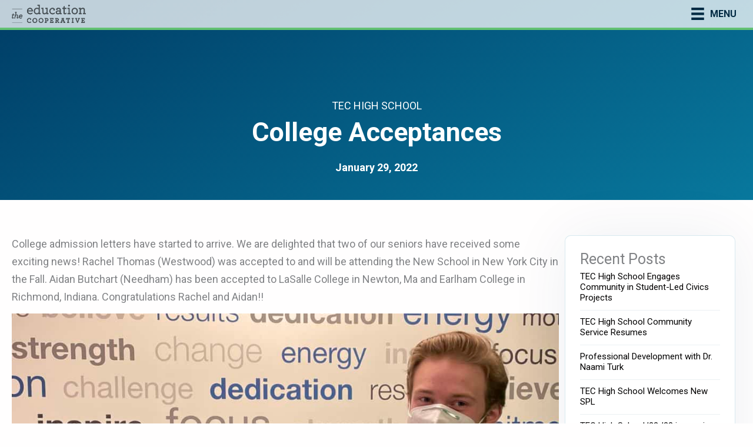

--- FILE ---
content_type: text/html; charset=UTF-8
request_url: https://tec-coop.org/college-acceptances/
body_size: 28128
content:
<!DOCTYPE html>
<html lang="en-US">
<head>
<meta charset="UTF-8">
<meta name="viewport" content="width=device-width, initial-scale=1">
	<link rel="profile" href="https://gmpg.org/xfn/11"> 
	<!-- Google Tag Manager -->
<script>(function(w,d,s,l,i){w[l]=w[l]||[];w[l].push({'gtm.start':
new Date().getTime(),event:'gtm.js'});var f=d.getElementsByTagName(s)[0],
j=d.createElement(s),dl=l!='dataLayer'?'&l='+l:'';j.async=true;j.src=
'https://www.googletagmanager.com/gtm.js?id='+i+dl;f.parentNode.insertBefore(j,f);
})(window,document,'script','dataLayer','GTM-TBMK86G');</script>
<!-- End Google Tag Manager --><meta name='robots' content='index, follow, max-image-preview:large, max-snippet:-1, max-video-preview:-1' />

	<!-- This site is optimized with the Yoast SEO plugin v26.8 - https://yoast.com/product/yoast-seo-wordpress/ -->
	<title>College Acceptances | The Education Cooperative (TEC)</title>
	<link rel="canonical" href="https://tec-coop.org/college-acceptances/" />
	<meta property="og:locale" content="en_US" />
	<meta property="og:type" content="article" />
	<meta property="og:title" content="College Acceptances | The Education Cooperative (TEC)" />
	<meta property="og:description" content="College admission letters have started to arrive. We are delighted that two of our seniors have received some exciting news! [&hellip;]" />
	<meta property="og:url" content="https://tec-coop.org/college-acceptances/" />
	<meta property="og:site_name" content="The Education Cooperative (TEC)" />
	<meta property="article:publisher" content="https://www.facebook.com/EducationCoop/" />
	<meta property="article:published_time" content="2022-01-29T16:31:02+00:00" />
	<meta property="article:modified_time" content="2022-01-29T16:31:05+00:00" />
	<meta property="og:image" content="https://tec-coop.org/wp-content/uploads/College-1-scaled.jpg" />
	<meta property="og:image:width" content="2560" />
	<meta property="og:image:height" content="1920" />
	<meta property="og:image:type" content="image/jpeg" />
	<meta name="author" content="dana-gurwitch" />
	<meta name="twitter:card" content="summary_large_image" />
	<meta name="twitter:creator" content="@Education_Coop" />
	<meta name="twitter:site" content="@Education_Coop" />
	<meta name="twitter:label1" content="Written by" />
	<meta name="twitter:data1" content="dana-gurwitch" />
	<meta name="twitter:label2" content="Est. reading time" />
	<meta name="twitter:data2" content="1 minute" />
	<script type="application/ld+json" class="yoast-schema-graph">{"@context":"https://schema.org","@graph":[{"@type":"Article","@id":"https://tec-coop.org/college-acceptances/#article","isPartOf":{"@id":"https://tec-coop.org/college-acceptances/"},"author":{"name":"dana-gurwitch","@id":"https://tec-coop.org/#/schema/person/5d4d13928d325dc008663d59b3db5de1"},"headline":"College Acceptances","datePublished":"2022-01-29T16:31:02+00:00","dateModified":"2022-01-29T16:31:05+00:00","mainEntityOfPage":{"@id":"https://tec-coop.org/college-acceptances/"},"wordCount":64,"publisher":{"@id":"https://tec-coop.org/#organization"},"image":{"@id":"https://tec-coop.org/college-acceptances/#primaryimage"},"thumbnailUrl":"https://tec-coop.org/wp-content/uploads/College-1-scaled.jpg","articleSection":["TEC High School"],"inLanguage":"en-US"},{"@type":"WebPage","@id":"https://tec-coop.org/college-acceptances/","url":"https://tec-coop.org/college-acceptances/","name":"College Acceptances | The Education Cooperative (TEC)","isPartOf":{"@id":"https://tec-coop.org/#website"},"primaryImageOfPage":{"@id":"https://tec-coop.org/college-acceptances/#primaryimage"},"image":{"@id":"https://tec-coop.org/college-acceptances/#primaryimage"},"thumbnailUrl":"https://tec-coop.org/wp-content/uploads/College-1-scaled.jpg","datePublished":"2022-01-29T16:31:02+00:00","dateModified":"2022-01-29T16:31:05+00:00","breadcrumb":{"@id":"https://tec-coop.org/college-acceptances/#breadcrumb"},"inLanguage":"en-US","potentialAction":[{"@type":"ReadAction","target":["https://tec-coop.org/college-acceptances/"]}]},{"@type":"ImageObject","inLanguage":"en-US","@id":"https://tec-coop.org/college-acceptances/#primaryimage","url":"https://tec-coop.org/wp-content/uploads/College-1-scaled.jpg","contentUrl":"https://tec-coop.org/wp-content/uploads/College-1-scaled.jpg","width":1800,"height":1350,"caption":"College Acceptances"},{"@type":"BreadcrumbList","@id":"https://tec-coop.org/college-acceptances/#breadcrumb","itemListElement":[{"@type":"ListItem","position":1,"name":"Home","item":"https://tec-coop.org/"},{"@type":"ListItem","position":2,"name":"College Acceptances"}]},{"@type":"WebSite","@id":"https://tec-coop.org/#website","url":"https://tec-coop.org/","name":"The Education Cooperative (TEC)","description":"Massachusetts educational collaborative that develops and coordinates educational and organizational programs to meet the needs of our member communities and their students","publisher":{"@id":"https://tec-coop.org/#organization"},"potentialAction":[{"@type":"SearchAction","target":{"@type":"EntryPoint","urlTemplate":"https://tec-coop.org/?s={search_term_string}"},"query-input":{"@type":"PropertyValueSpecification","valueRequired":true,"valueName":"search_term_string"}}],"inLanguage":"en-US"},{"@type":"Organization","@id":"https://tec-coop.org/#organization","name":"The Education Cooperative (TEC)","url":"https://tec-coop.org/","logo":{"@type":"ImageObject","inLanguage":"en-US","@id":"https://tec-coop.org/#/schema/logo/image/","url":"https://tec-coop.org/wp-content/uploads/TEC-Logo_0.png","contentUrl":"https://tec-coop.org/wp-content/uploads/TEC-Logo_0.png","width":300,"height":136,"caption":"The Education Cooperative (TEC)"},"image":{"@id":"https://tec-coop.org/#/schema/logo/image/"},"sameAs":["https://www.facebook.com/EducationCoop/","https://x.com/Education_Coop","https://www.linkedin.com/company/the-education-cooperative/"]},{"@type":"Person","@id":"https://tec-coop.org/#/schema/person/5d4d13928d325dc008663d59b3db5de1","name":"dana-gurwitch","image":{"@type":"ImageObject","inLanguage":"en-US","@id":"https://tec-coop.org/#/schema/person/image/","url":"https://secure.gravatar.com/avatar/d9f912362d017d4688df34fbba3a72c751fc47892b15838801076b423858eb33?s=96&d=blank&r=g","contentUrl":"https://secure.gravatar.com/avatar/d9f912362d017d4688df34fbba3a72c751fc47892b15838801076b423858eb33?s=96&d=blank&r=g","caption":"dana-gurwitch"}}]}</script>
	<!-- / Yoast SEO plugin. -->


<link rel='dns-prefetch' href='//fonts.googleapis.com' />
<link href='https://fonts.gstatic.com' crossorigin rel='preconnect' />
<link rel="alternate" type="application/rss+xml" title="The Education Cooperative (TEC) &raquo; Feed" href="https://tec-coop.org/feed/" />
<link rel="alternate" type="application/rss+xml" title="The Education Cooperative (TEC) &raquo; Comments Feed" href="https://tec-coop.org/comments/feed/" />
<link rel="alternate" title="oEmbed (JSON)" type="application/json+oembed" href="https://tec-coop.org/wp-json/oembed/1.0/embed?url=https%3A%2F%2Ftec-coop.org%2Fcollege-acceptances%2F" />
<link rel="alternate" title="oEmbed (XML)" type="text/xml+oembed" href="https://tec-coop.org/wp-json/oembed/1.0/embed?url=https%3A%2F%2Ftec-coop.org%2Fcollege-acceptances%2F&#038;format=xml" />
<link rel="preload" href="https://tec-coop.org/wp-content/plugins/bb-plugin/fonts/fontawesome/5.15.4/webfonts/fa-solid-900.woff2" as="font" type="font/woff2" crossorigin="anonymous">
<link rel="preload" href="https://tec-coop.org/wp-content/plugins/bb-plugin/fonts/fontawesome/5.15.4/webfonts/fa-regular-400.woff2" as="font" type="font/woff2" crossorigin="anonymous">
<link rel="preload" href="https://tec-coop.org/wp-content/plugins/bb-plugin/fonts/fontawesome/5.15.4/webfonts/fa-brands-400.woff2" as="font" type="font/woff2" crossorigin="anonymous">
<style id='wp-img-auto-sizes-contain-inline-css'>
img:is([sizes=auto i],[sizes^="auto," i]){contain-intrinsic-size:3000px 1500px}
/*# sourceURL=wp-img-auto-sizes-contain-inline-css */
</style>
<style id='wp-block-library-inline-css'>
:root{--wp-block-synced-color:#7a00df;--wp-block-synced-color--rgb:122,0,223;--wp-bound-block-color:var(--wp-block-synced-color);--wp-editor-canvas-background:#ddd;--wp-admin-theme-color:#007cba;--wp-admin-theme-color--rgb:0,124,186;--wp-admin-theme-color-darker-10:#006ba1;--wp-admin-theme-color-darker-10--rgb:0,107,160.5;--wp-admin-theme-color-darker-20:#005a87;--wp-admin-theme-color-darker-20--rgb:0,90,135;--wp-admin-border-width-focus:2px}@media (min-resolution:192dpi){:root{--wp-admin-border-width-focus:1.5px}}.wp-element-button{cursor:pointer}:root .has-very-light-gray-background-color{background-color:#eee}:root .has-very-dark-gray-background-color{background-color:#313131}:root .has-very-light-gray-color{color:#eee}:root .has-very-dark-gray-color{color:#313131}:root .has-vivid-green-cyan-to-vivid-cyan-blue-gradient-background{background:linear-gradient(135deg,#00d084,#0693e3)}:root .has-purple-crush-gradient-background{background:linear-gradient(135deg,#34e2e4,#4721fb 50%,#ab1dfe)}:root .has-hazy-dawn-gradient-background{background:linear-gradient(135deg,#faaca8,#dad0ec)}:root .has-subdued-olive-gradient-background{background:linear-gradient(135deg,#fafae1,#67a671)}:root .has-atomic-cream-gradient-background{background:linear-gradient(135deg,#fdd79a,#004a59)}:root .has-nightshade-gradient-background{background:linear-gradient(135deg,#330968,#31cdcf)}:root .has-midnight-gradient-background{background:linear-gradient(135deg,#020381,#2874fc)}:root{--wp--preset--font-size--normal:16px;--wp--preset--font-size--huge:42px}.has-regular-font-size{font-size:1em}.has-larger-font-size{font-size:2.625em}.has-normal-font-size{font-size:var(--wp--preset--font-size--normal)}.has-huge-font-size{font-size:var(--wp--preset--font-size--huge)}.has-text-align-center{text-align:center}.has-text-align-left{text-align:left}.has-text-align-right{text-align:right}.has-fit-text{white-space:nowrap!important}#end-resizable-editor-section{display:none}.aligncenter{clear:both}.items-justified-left{justify-content:flex-start}.items-justified-center{justify-content:center}.items-justified-right{justify-content:flex-end}.items-justified-space-between{justify-content:space-between}.screen-reader-text{border:0;clip-path:inset(50%);height:1px;margin:-1px;overflow:hidden;padding:0;position:absolute;width:1px;word-wrap:normal!important}.screen-reader-text:focus{background-color:#ddd;clip-path:none;color:#444;display:block;font-size:1em;height:auto;left:5px;line-height:normal;padding:15px 23px 14px;text-decoration:none;top:5px;width:auto;z-index:100000}html :where(.has-border-color){border-style:solid}html :where([style*=border-top-color]){border-top-style:solid}html :where([style*=border-right-color]){border-right-style:solid}html :where([style*=border-bottom-color]){border-bottom-style:solid}html :where([style*=border-left-color]){border-left-style:solid}html :where([style*=border-width]){border-style:solid}html :where([style*=border-top-width]){border-top-style:solid}html :where([style*=border-right-width]){border-right-style:solid}html :where([style*=border-bottom-width]){border-bottom-style:solid}html :where([style*=border-left-width]){border-left-style:solid}html :where(img[class*=wp-image-]){height:auto;max-width:100%}:where(figure){margin:0 0 1em}html :where(.is-position-sticky){--wp-admin--admin-bar--position-offset:var(--wp-admin--admin-bar--height,0px)}@media screen and (max-width:600px){html :where(.is-position-sticky){--wp-admin--admin-bar--position-offset:0px}}

/*# sourceURL=wp-block-library-inline-css */
</style><style id='wp-block-image-inline-css'>
.wp-block-image>a,.wp-block-image>figure>a{display:inline-block}.wp-block-image img{box-sizing:border-box;height:auto;max-width:100%;vertical-align:bottom}@media not (prefers-reduced-motion){.wp-block-image img.hide{visibility:hidden}.wp-block-image img.show{animation:show-content-image .4s}}.wp-block-image[style*=border-radius] img,.wp-block-image[style*=border-radius]>a{border-radius:inherit}.wp-block-image.has-custom-border img{box-sizing:border-box}.wp-block-image.aligncenter{text-align:center}.wp-block-image.alignfull>a,.wp-block-image.alignwide>a{width:100%}.wp-block-image.alignfull img,.wp-block-image.alignwide img{height:auto;width:100%}.wp-block-image .aligncenter,.wp-block-image .alignleft,.wp-block-image .alignright,.wp-block-image.aligncenter,.wp-block-image.alignleft,.wp-block-image.alignright{display:table}.wp-block-image .aligncenter>figcaption,.wp-block-image .alignleft>figcaption,.wp-block-image .alignright>figcaption,.wp-block-image.aligncenter>figcaption,.wp-block-image.alignleft>figcaption,.wp-block-image.alignright>figcaption{caption-side:bottom;display:table-caption}.wp-block-image .alignleft{float:left;margin:.5em 1em .5em 0}.wp-block-image .alignright{float:right;margin:.5em 0 .5em 1em}.wp-block-image .aligncenter{margin-left:auto;margin-right:auto}.wp-block-image :where(figcaption){margin-bottom:1em;margin-top:.5em}.wp-block-image.is-style-circle-mask img{border-radius:9999px}@supports ((-webkit-mask-image:none) or (mask-image:none)) or (-webkit-mask-image:none){.wp-block-image.is-style-circle-mask img{border-radius:0;-webkit-mask-image:url('data:image/svg+xml;utf8,<svg viewBox="0 0 100 100" xmlns="http://www.w3.org/2000/svg"><circle cx="50" cy="50" r="50"/></svg>');mask-image:url('data:image/svg+xml;utf8,<svg viewBox="0 0 100 100" xmlns="http://www.w3.org/2000/svg"><circle cx="50" cy="50" r="50"/></svg>');mask-mode:alpha;-webkit-mask-position:center;mask-position:center;-webkit-mask-repeat:no-repeat;mask-repeat:no-repeat;-webkit-mask-size:contain;mask-size:contain}}:root :where(.wp-block-image.is-style-rounded img,.wp-block-image .is-style-rounded img){border-radius:9999px}.wp-block-image figure{margin:0}.wp-lightbox-container{display:flex;flex-direction:column;position:relative}.wp-lightbox-container img{cursor:zoom-in}.wp-lightbox-container img:hover+button{opacity:1}.wp-lightbox-container button{align-items:center;backdrop-filter:blur(16px) saturate(180%);background-color:#5a5a5a40;border:none;border-radius:4px;cursor:zoom-in;display:flex;height:20px;justify-content:center;opacity:0;padding:0;position:absolute;right:16px;text-align:center;top:16px;width:20px;z-index:100}@media not (prefers-reduced-motion){.wp-lightbox-container button{transition:opacity .2s ease}}.wp-lightbox-container button:focus-visible{outline:3px auto #5a5a5a40;outline:3px auto -webkit-focus-ring-color;outline-offset:3px}.wp-lightbox-container button:hover{cursor:pointer;opacity:1}.wp-lightbox-container button:focus{opacity:1}.wp-lightbox-container button:focus,.wp-lightbox-container button:hover,.wp-lightbox-container button:not(:hover):not(:active):not(.has-background){background-color:#5a5a5a40;border:none}.wp-lightbox-overlay{box-sizing:border-box;cursor:zoom-out;height:100vh;left:0;overflow:hidden;position:fixed;top:0;visibility:hidden;width:100%;z-index:100000}.wp-lightbox-overlay .close-button{align-items:center;cursor:pointer;display:flex;justify-content:center;min-height:40px;min-width:40px;padding:0;position:absolute;right:calc(env(safe-area-inset-right) + 16px);top:calc(env(safe-area-inset-top) + 16px);z-index:5000000}.wp-lightbox-overlay .close-button:focus,.wp-lightbox-overlay .close-button:hover,.wp-lightbox-overlay .close-button:not(:hover):not(:active):not(.has-background){background:none;border:none}.wp-lightbox-overlay .lightbox-image-container{height:var(--wp--lightbox-container-height);left:50%;overflow:hidden;position:absolute;top:50%;transform:translate(-50%,-50%);transform-origin:top left;width:var(--wp--lightbox-container-width);z-index:9999999999}.wp-lightbox-overlay .wp-block-image{align-items:center;box-sizing:border-box;display:flex;height:100%;justify-content:center;margin:0;position:relative;transform-origin:0 0;width:100%;z-index:3000000}.wp-lightbox-overlay .wp-block-image img{height:var(--wp--lightbox-image-height);min-height:var(--wp--lightbox-image-height);min-width:var(--wp--lightbox-image-width);width:var(--wp--lightbox-image-width)}.wp-lightbox-overlay .wp-block-image figcaption{display:none}.wp-lightbox-overlay button{background:none;border:none}.wp-lightbox-overlay .scrim{background-color:#fff;height:100%;opacity:.9;position:absolute;width:100%;z-index:2000000}.wp-lightbox-overlay.active{visibility:visible}@media not (prefers-reduced-motion){.wp-lightbox-overlay.active{animation:turn-on-visibility .25s both}.wp-lightbox-overlay.active img{animation:turn-on-visibility .35s both}.wp-lightbox-overlay.show-closing-animation:not(.active){animation:turn-off-visibility .35s both}.wp-lightbox-overlay.show-closing-animation:not(.active) img{animation:turn-off-visibility .25s both}.wp-lightbox-overlay.zoom.active{animation:none;opacity:1;visibility:visible}.wp-lightbox-overlay.zoom.active .lightbox-image-container{animation:lightbox-zoom-in .4s}.wp-lightbox-overlay.zoom.active .lightbox-image-container img{animation:none}.wp-lightbox-overlay.zoom.active .scrim{animation:turn-on-visibility .4s forwards}.wp-lightbox-overlay.zoom.show-closing-animation:not(.active){animation:none}.wp-lightbox-overlay.zoom.show-closing-animation:not(.active) .lightbox-image-container{animation:lightbox-zoom-out .4s}.wp-lightbox-overlay.zoom.show-closing-animation:not(.active) .lightbox-image-container img{animation:none}.wp-lightbox-overlay.zoom.show-closing-animation:not(.active) .scrim{animation:turn-off-visibility .4s forwards}}@keyframes show-content-image{0%{visibility:hidden}99%{visibility:hidden}to{visibility:visible}}@keyframes turn-on-visibility{0%{opacity:0}to{opacity:1}}@keyframes turn-off-visibility{0%{opacity:1;visibility:visible}99%{opacity:0;visibility:visible}to{opacity:0;visibility:hidden}}@keyframes lightbox-zoom-in{0%{transform:translate(calc((-100vw + var(--wp--lightbox-scrollbar-width))/2 + var(--wp--lightbox-initial-left-position)),calc(-50vh + var(--wp--lightbox-initial-top-position))) scale(var(--wp--lightbox-scale))}to{transform:translate(-50%,-50%) scale(1)}}@keyframes lightbox-zoom-out{0%{transform:translate(-50%,-50%) scale(1);visibility:visible}99%{visibility:visible}to{transform:translate(calc((-100vw + var(--wp--lightbox-scrollbar-width))/2 + var(--wp--lightbox-initial-left-position)),calc(-50vh + var(--wp--lightbox-initial-top-position))) scale(var(--wp--lightbox-scale));visibility:hidden}}
/*# sourceURL=https://tec-coop.org/wp-includes/blocks/image/style.min.css */
</style>
<style id='global-styles-inline-css'>
:root{--wp--preset--aspect-ratio--square: 1;--wp--preset--aspect-ratio--4-3: 4/3;--wp--preset--aspect-ratio--3-4: 3/4;--wp--preset--aspect-ratio--3-2: 3/2;--wp--preset--aspect-ratio--2-3: 2/3;--wp--preset--aspect-ratio--16-9: 16/9;--wp--preset--aspect-ratio--9-16: 9/16;--wp--preset--color--black: #000000;--wp--preset--color--cyan-bluish-gray: #abb8c3;--wp--preset--color--white: #ffffff;--wp--preset--color--pale-pink: #f78da7;--wp--preset--color--vivid-red: #cf2e2e;--wp--preset--color--luminous-vivid-orange: #ff6900;--wp--preset--color--luminous-vivid-amber: #fcb900;--wp--preset--color--light-green-cyan: #7bdcb5;--wp--preset--color--vivid-green-cyan: #00d084;--wp--preset--color--pale-cyan-blue: #8ed1fc;--wp--preset--color--vivid-cyan-blue: #0693e3;--wp--preset--color--vivid-purple: #9b51e0;--wp--preset--color--ast-global-color-0: var(--ast-global-color-0);--wp--preset--color--ast-global-color-1: var(--ast-global-color-1);--wp--preset--color--ast-global-color-2: var(--ast-global-color-2);--wp--preset--color--ast-global-color-3: var(--ast-global-color-3);--wp--preset--color--ast-global-color-4: var(--ast-global-color-4);--wp--preset--color--ast-global-color-5: var(--ast-global-color-5);--wp--preset--color--ast-global-color-6: var(--ast-global-color-6);--wp--preset--color--ast-global-color-7: var(--ast-global-color-7);--wp--preset--color--ast-global-color-8: var(--ast-global-color-8);--wp--preset--gradient--vivid-cyan-blue-to-vivid-purple: linear-gradient(135deg,rgb(6,147,227) 0%,rgb(155,81,224) 100%);--wp--preset--gradient--light-green-cyan-to-vivid-green-cyan: linear-gradient(135deg,rgb(122,220,180) 0%,rgb(0,208,130) 100%);--wp--preset--gradient--luminous-vivid-amber-to-luminous-vivid-orange: linear-gradient(135deg,rgb(252,185,0) 0%,rgb(255,105,0) 100%);--wp--preset--gradient--luminous-vivid-orange-to-vivid-red: linear-gradient(135deg,rgb(255,105,0) 0%,rgb(207,46,46) 100%);--wp--preset--gradient--very-light-gray-to-cyan-bluish-gray: linear-gradient(135deg,rgb(238,238,238) 0%,rgb(169,184,195) 100%);--wp--preset--gradient--cool-to-warm-spectrum: linear-gradient(135deg,rgb(74,234,220) 0%,rgb(151,120,209) 20%,rgb(207,42,186) 40%,rgb(238,44,130) 60%,rgb(251,105,98) 80%,rgb(254,248,76) 100%);--wp--preset--gradient--blush-light-purple: linear-gradient(135deg,rgb(255,206,236) 0%,rgb(152,150,240) 100%);--wp--preset--gradient--blush-bordeaux: linear-gradient(135deg,rgb(254,205,165) 0%,rgb(254,45,45) 50%,rgb(107,0,62) 100%);--wp--preset--gradient--luminous-dusk: linear-gradient(135deg,rgb(255,203,112) 0%,rgb(199,81,192) 50%,rgb(65,88,208) 100%);--wp--preset--gradient--pale-ocean: linear-gradient(135deg,rgb(255,245,203) 0%,rgb(182,227,212) 50%,rgb(51,167,181) 100%);--wp--preset--gradient--electric-grass: linear-gradient(135deg,rgb(202,248,128) 0%,rgb(113,206,126) 100%);--wp--preset--gradient--midnight: linear-gradient(135deg,rgb(2,3,129) 0%,rgb(40,116,252) 100%);--wp--preset--font-size--small: 13px;--wp--preset--font-size--medium: 20px;--wp--preset--font-size--large: 36px;--wp--preset--font-size--x-large: 42px;--wp--preset--spacing--20: 0.44rem;--wp--preset--spacing--30: 0.67rem;--wp--preset--spacing--40: 1rem;--wp--preset--spacing--50: 1.5rem;--wp--preset--spacing--60: 2.25rem;--wp--preset--spacing--70: 3.38rem;--wp--preset--spacing--80: 5.06rem;--wp--preset--shadow--natural: 6px 6px 9px rgba(0, 0, 0, 0.2);--wp--preset--shadow--deep: 12px 12px 50px rgba(0, 0, 0, 0.4);--wp--preset--shadow--sharp: 6px 6px 0px rgba(0, 0, 0, 0.2);--wp--preset--shadow--outlined: 6px 6px 0px -3px rgb(255, 255, 255), 6px 6px rgb(0, 0, 0);--wp--preset--shadow--crisp: 6px 6px 0px rgb(0, 0, 0);}:root { --wp--style--global--content-size: var(--wp--custom--ast-content-width-size);--wp--style--global--wide-size: var(--wp--custom--ast-wide-width-size); }:where(body) { margin: 0; }.wp-site-blocks > .alignleft { float: left; margin-right: 2em; }.wp-site-blocks > .alignright { float: right; margin-left: 2em; }.wp-site-blocks > .aligncenter { justify-content: center; margin-left: auto; margin-right: auto; }:where(.wp-site-blocks) > * { margin-block-start: 24px; margin-block-end: 0; }:where(.wp-site-blocks) > :first-child { margin-block-start: 0; }:where(.wp-site-blocks) > :last-child { margin-block-end: 0; }:root { --wp--style--block-gap: 24px; }:root :where(.is-layout-flow) > :first-child{margin-block-start: 0;}:root :where(.is-layout-flow) > :last-child{margin-block-end: 0;}:root :where(.is-layout-flow) > *{margin-block-start: 24px;margin-block-end: 0;}:root :where(.is-layout-constrained) > :first-child{margin-block-start: 0;}:root :where(.is-layout-constrained) > :last-child{margin-block-end: 0;}:root :where(.is-layout-constrained) > *{margin-block-start: 24px;margin-block-end: 0;}:root :where(.is-layout-flex){gap: 24px;}:root :where(.is-layout-grid){gap: 24px;}.is-layout-flow > .alignleft{float: left;margin-inline-start: 0;margin-inline-end: 2em;}.is-layout-flow > .alignright{float: right;margin-inline-start: 2em;margin-inline-end: 0;}.is-layout-flow > .aligncenter{margin-left: auto !important;margin-right: auto !important;}.is-layout-constrained > .alignleft{float: left;margin-inline-start: 0;margin-inline-end: 2em;}.is-layout-constrained > .alignright{float: right;margin-inline-start: 2em;margin-inline-end: 0;}.is-layout-constrained > .aligncenter{margin-left: auto !important;margin-right: auto !important;}.is-layout-constrained > :where(:not(.alignleft):not(.alignright):not(.alignfull)){max-width: var(--wp--style--global--content-size);margin-left: auto !important;margin-right: auto !important;}.is-layout-constrained > .alignwide{max-width: var(--wp--style--global--wide-size);}body .is-layout-flex{display: flex;}.is-layout-flex{flex-wrap: wrap;align-items: center;}.is-layout-flex > :is(*, div){margin: 0;}body .is-layout-grid{display: grid;}.is-layout-grid > :is(*, div){margin: 0;}body{padding-top: 0px;padding-right: 0px;padding-bottom: 0px;padding-left: 0px;}a:where(:not(.wp-element-button)){text-decoration: none;}:root :where(.wp-element-button, .wp-block-button__link){background-color: #32373c;border-width: 0;color: #fff;font-family: inherit;font-size: inherit;font-style: inherit;font-weight: inherit;letter-spacing: inherit;line-height: inherit;padding-top: calc(0.667em + 2px);padding-right: calc(1.333em + 2px);padding-bottom: calc(0.667em + 2px);padding-left: calc(1.333em + 2px);text-decoration: none;text-transform: inherit;}.has-black-color{color: var(--wp--preset--color--black) !important;}.has-cyan-bluish-gray-color{color: var(--wp--preset--color--cyan-bluish-gray) !important;}.has-white-color{color: var(--wp--preset--color--white) !important;}.has-pale-pink-color{color: var(--wp--preset--color--pale-pink) !important;}.has-vivid-red-color{color: var(--wp--preset--color--vivid-red) !important;}.has-luminous-vivid-orange-color{color: var(--wp--preset--color--luminous-vivid-orange) !important;}.has-luminous-vivid-amber-color{color: var(--wp--preset--color--luminous-vivid-amber) !important;}.has-light-green-cyan-color{color: var(--wp--preset--color--light-green-cyan) !important;}.has-vivid-green-cyan-color{color: var(--wp--preset--color--vivid-green-cyan) !important;}.has-pale-cyan-blue-color{color: var(--wp--preset--color--pale-cyan-blue) !important;}.has-vivid-cyan-blue-color{color: var(--wp--preset--color--vivid-cyan-blue) !important;}.has-vivid-purple-color{color: var(--wp--preset--color--vivid-purple) !important;}.has-ast-global-color-0-color{color: var(--wp--preset--color--ast-global-color-0) !important;}.has-ast-global-color-1-color{color: var(--wp--preset--color--ast-global-color-1) !important;}.has-ast-global-color-2-color{color: var(--wp--preset--color--ast-global-color-2) !important;}.has-ast-global-color-3-color{color: var(--wp--preset--color--ast-global-color-3) !important;}.has-ast-global-color-4-color{color: var(--wp--preset--color--ast-global-color-4) !important;}.has-ast-global-color-5-color{color: var(--wp--preset--color--ast-global-color-5) !important;}.has-ast-global-color-6-color{color: var(--wp--preset--color--ast-global-color-6) !important;}.has-ast-global-color-7-color{color: var(--wp--preset--color--ast-global-color-7) !important;}.has-ast-global-color-8-color{color: var(--wp--preset--color--ast-global-color-8) !important;}.has-black-background-color{background-color: var(--wp--preset--color--black) !important;}.has-cyan-bluish-gray-background-color{background-color: var(--wp--preset--color--cyan-bluish-gray) !important;}.has-white-background-color{background-color: var(--wp--preset--color--white) !important;}.has-pale-pink-background-color{background-color: var(--wp--preset--color--pale-pink) !important;}.has-vivid-red-background-color{background-color: var(--wp--preset--color--vivid-red) !important;}.has-luminous-vivid-orange-background-color{background-color: var(--wp--preset--color--luminous-vivid-orange) !important;}.has-luminous-vivid-amber-background-color{background-color: var(--wp--preset--color--luminous-vivid-amber) !important;}.has-light-green-cyan-background-color{background-color: var(--wp--preset--color--light-green-cyan) !important;}.has-vivid-green-cyan-background-color{background-color: var(--wp--preset--color--vivid-green-cyan) !important;}.has-pale-cyan-blue-background-color{background-color: var(--wp--preset--color--pale-cyan-blue) !important;}.has-vivid-cyan-blue-background-color{background-color: var(--wp--preset--color--vivid-cyan-blue) !important;}.has-vivid-purple-background-color{background-color: var(--wp--preset--color--vivid-purple) !important;}.has-ast-global-color-0-background-color{background-color: var(--wp--preset--color--ast-global-color-0) !important;}.has-ast-global-color-1-background-color{background-color: var(--wp--preset--color--ast-global-color-1) !important;}.has-ast-global-color-2-background-color{background-color: var(--wp--preset--color--ast-global-color-2) !important;}.has-ast-global-color-3-background-color{background-color: var(--wp--preset--color--ast-global-color-3) !important;}.has-ast-global-color-4-background-color{background-color: var(--wp--preset--color--ast-global-color-4) !important;}.has-ast-global-color-5-background-color{background-color: var(--wp--preset--color--ast-global-color-5) !important;}.has-ast-global-color-6-background-color{background-color: var(--wp--preset--color--ast-global-color-6) !important;}.has-ast-global-color-7-background-color{background-color: var(--wp--preset--color--ast-global-color-7) !important;}.has-ast-global-color-8-background-color{background-color: var(--wp--preset--color--ast-global-color-8) !important;}.has-black-border-color{border-color: var(--wp--preset--color--black) !important;}.has-cyan-bluish-gray-border-color{border-color: var(--wp--preset--color--cyan-bluish-gray) !important;}.has-white-border-color{border-color: var(--wp--preset--color--white) !important;}.has-pale-pink-border-color{border-color: var(--wp--preset--color--pale-pink) !important;}.has-vivid-red-border-color{border-color: var(--wp--preset--color--vivid-red) !important;}.has-luminous-vivid-orange-border-color{border-color: var(--wp--preset--color--luminous-vivid-orange) !important;}.has-luminous-vivid-amber-border-color{border-color: var(--wp--preset--color--luminous-vivid-amber) !important;}.has-light-green-cyan-border-color{border-color: var(--wp--preset--color--light-green-cyan) !important;}.has-vivid-green-cyan-border-color{border-color: var(--wp--preset--color--vivid-green-cyan) !important;}.has-pale-cyan-blue-border-color{border-color: var(--wp--preset--color--pale-cyan-blue) !important;}.has-vivid-cyan-blue-border-color{border-color: var(--wp--preset--color--vivid-cyan-blue) !important;}.has-vivid-purple-border-color{border-color: var(--wp--preset--color--vivid-purple) !important;}.has-ast-global-color-0-border-color{border-color: var(--wp--preset--color--ast-global-color-0) !important;}.has-ast-global-color-1-border-color{border-color: var(--wp--preset--color--ast-global-color-1) !important;}.has-ast-global-color-2-border-color{border-color: var(--wp--preset--color--ast-global-color-2) !important;}.has-ast-global-color-3-border-color{border-color: var(--wp--preset--color--ast-global-color-3) !important;}.has-ast-global-color-4-border-color{border-color: var(--wp--preset--color--ast-global-color-4) !important;}.has-ast-global-color-5-border-color{border-color: var(--wp--preset--color--ast-global-color-5) !important;}.has-ast-global-color-6-border-color{border-color: var(--wp--preset--color--ast-global-color-6) !important;}.has-ast-global-color-7-border-color{border-color: var(--wp--preset--color--ast-global-color-7) !important;}.has-ast-global-color-8-border-color{border-color: var(--wp--preset--color--ast-global-color-8) !important;}.has-vivid-cyan-blue-to-vivid-purple-gradient-background{background: var(--wp--preset--gradient--vivid-cyan-blue-to-vivid-purple) !important;}.has-light-green-cyan-to-vivid-green-cyan-gradient-background{background: var(--wp--preset--gradient--light-green-cyan-to-vivid-green-cyan) !important;}.has-luminous-vivid-amber-to-luminous-vivid-orange-gradient-background{background: var(--wp--preset--gradient--luminous-vivid-amber-to-luminous-vivid-orange) !important;}.has-luminous-vivid-orange-to-vivid-red-gradient-background{background: var(--wp--preset--gradient--luminous-vivid-orange-to-vivid-red) !important;}.has-very-light-gray-to-cyan-bluish-gray-gradient-background{background: var(--wp--preset--gradient--very-light-gray-to-cyan-bluish-gray) !important;}.has-cool-to-warm-spectrum-gradient-background{background: var(--wp--preset--gradient--cool-to-warm-spectrum) !important;}.has-blush-light-purple-gradient-background{background: var(--wp--preset--gradient--blush-light-purple) !important;}.has-blush-bordeaux-gradient-background{background: var(--wp--preset--gradient--blush-bordeaux) !important;}.has-luminous-dusk-gradient-background{background: var(--wp--preset--gradient--luminous-dusk) !important;}.has-pale-ocean-gradient-background{background: var(--wp--preset--gradient--pale-ocean) !important;}.has-electric-grass-gradient-background{background: var(--wp--preset--gradient--electric-grass) !important;}.has-midnight-gradient-background{background: var(--wp--preset--gradient--midnight) !important;}.has-small-font-size{font-size: var(--wp--preset--font-size--small) !important;}.has-medium-font-size{font-size: var(--wp--preset--font-size--medium) !important;}.has-large-font-size{font-size: var(--wp--preset--font-size--large) !important;}.has-x-large-font-size{font-size: var(--wp--preset--font-size--x-large) !important;}
/*# sourceURL=global-styles-inline-css */
</style>

<link rel='stylesheet' id='astra-theme-css-css' href='https://tec-coop.org/wp-content/themes/astra/assets/css/minified/style.min.css?ver=4.12.1' media='all' />
<link rel='stylesheet' id='astra-theme-dynamic-css' href='https://tec-coop.org/wp-content/uploads/astra/astra-theme-dynamic-css-post-2768.css?ver=1769393638' media='all' />
<link rel='stylesheet' id='astra-bb-builder-css' href='https://tec-coop.org/wp-content/themes/astra/assets/css/minified/compatibility/page-builder/bb-plugin.min.css?ver=4.12.1' media='all' />
<link rel='stylesheet' id='astra-google-fonts-css' href='https://fonts.googleapis.com/css?family=Roboto%3A400%2C%7CRoboto+Slab%3A700%2C%2C300%2C400&#038;display=fallback&#038;ver=4.12.1' media='all' />
<style id='wp-emoji-styles-inline-css'>

	img.wp-smiley, img.emoji {
		display: inline !important;
		border: none !important;
		box-shadow: none !important;
		height: 1em !important;
		width: 1em !important;
		margin: 0 0.07em !important;
		vertical-align: -0.1em !important;
		background: none !important;
		padding: 0 !important;
	}
/*# sourceURL=wp-emoji-styles-inline-css */
</style>
<link rel='stylesheet' id='font-awesome-5-css' href='https://tec-coop.org/wp-content/plugins/bb-plugin/fonts/fontawesome/5.15.4/css/all.min.css?ver=2.10.0.5' media='all' />
<link rel='stylesheet' id='ultimate-icons-css' href='https://tec-coop.org/wp-content/uploads/bb-plugin/icons/ultimate-icons/style.css?ver=2.10.0.5' media='all' />
<link rel='stylesheet' id='font-awesome-css' href='https://tec-coop.org/wp-content/plugins/bb-plugin/fonts/fontawesome/5.15.4/css/v4-shims.min.css?ver=2.10.0.5' media='all' />
<link rel='stylesheet' id='jquery-magnificpopup-css' href='https://tec-coop.org/wp-content/plugins/bb-plugin/css/jquery.magnificpopup.min.css?ver=2.10.0.5' media='all' />
<link rel='stylesheet' id='fl-builder-layout-bundle-b249a2d34e3358d86413ec229240d7e2-css' href='https://tec-coop.org/wp-content/uploads/bb-plugin/cache/b249a2d34e3358d86413ec229240d7e2-layout-bundle.css?ver=2.10.0.5-1.5.2.1' media='all' />
<link rel='stylesheet' id='astra-addon-css-css' href='https://tec-coop.org/wp-content/uploads/astra-addon/astra-addon-69734dd7314124-63956718.css?ver=4.12.1' media='all' />
<link rel='stylesheet' id='astra-addon-dynamic-css' href='https://tec-coop.org/wp-content/uploads/astra-addon/astra-addon-dynamic-css-post-2768.css?ver=1769393638' media='all' />
<link rel='stylesheet' id='pp-animate-css' href='https://tec-coop.org/wp-content/plugins/bbpowerpack/assets/css/animate.min.css?ver=3.5.1' media='all' />
<link rel='stylesheet' id='wp-block-paragraph-css' href='https://tec-coop.org/wp-includes/blocks/paragraph/style.min.css?ver=6.9' media='all' />
<link rel='stylesheet' id='fl-builder-google-fonts-90ff3821c9640a2efe22058f1a4be9e1-css' href='//fonts.googleapis.com/css?family=Roboto%3A400%2C700&#038;ver=6.9' media='all' />
<!--n2css--><!--n2js--><script src="https://tec-coop.org/wp-content/themes/astra/assets/js/minified/flexibility.min.js?ver=4.12.1" id="astra-flexibility-js"></script>
<script id="astra-flexibility-js-after">
typeof flexibility !== "undefined" && flexibility(document.documentElement);
//# sourceURL=astra-flexibility-js-after
</script>
<script src="https://tec-coop.org/wp-includes/js/jquery/jquery.min.js?ver=3.7.1" id="jquery-core-js"></script>
<script src="https://tec-coop.org/wp-includes/js/jquery/jquery-migrate.min.js?ver=3.4.1" id="jquery-migrate-js"></script>
<link rel="https://api.w.org/" href="https://tec-coop.org/wp-json/" /><link rel="alternate" title="JSON" type="application/json" href="https://tec-coop.org/wp-json/wp/v2/posts/2768" /><link rel="EditURI" type="application/rsd+xml" title="RSD" href="https://tec-coop.org/xmlrpc.php?rsd" />
<link rel='shortlink' href='https://tec-coop.org/?p=2768' />
		<script>
			var bb_powerpack = {
				version: '2.40.10',
				getAjaxUrl: function() { return atob( 'aHR0cHM6Ly90ZWMtY29vcC5vcmcvd3AtYWRtaW4vYWRtaW4tYWpheC5waHA=' ); },
				callback: function() {},
				mapMarkerData: {},
				post_id: '2768',
				search_term: '',
				current_page: 'https://tec-coop.org/college-acceptances/',
				conditionals: {
					is_front_page: false,
					is_home: false,
					is_archive: false,
					current_post_type: '',
					is_tax: false,
										is_author: false,
					current_author: false,
					is_search: false,
									}
			};
		</script>
		<!-- Generated by Jetpack Social -->
<meta property="og:title" content="College Acceptances">
<meta property="og:url" content="https://tec-coop.org/college-acceptances/">
<meta property="og:description" content="College admission letters have started to arrive. We are delighted that two of our seniors have received some exciting news! Rachel Thomas (Westwood) was accepted to and will be attending the New …">
<meta property="og:image" content="https://tec-coop.org/wp-content/uploads/College-1-scaled.jpg">
<meta property="og:image:width" content="1200">
<meta property="og:image:height" content="900">
<meta name="twitter:image" content="https://tec-coop.org/wp-content/uploads/College-1-scaled.jpg">
<meta name="twitter:card" content="summary_large_image">
<!-- / Jetpack Social -->
<style type="text/css" id="simple-css-output">/* Add border to Mega Menu search box */form.mega-search.expand-to-left.mega-search-open { border: 2px solid #0097b2;}/* Add underline to body content links */.content-area a { border-bottom: 0px dotted #007e94}/* Change text color of Mega Menu search placeholder text */.mega-menu .mega-search input::-webkit-input-placeholder { color: #4F4F4F;}.mega-menu .mega-search input:-moz-placeholder { color: #4F4F4F;}.mega-menu .mega-search input::-moz-placeholder { color: #4F4F4F;}.mega-menu .mega-search input:-ms-input-placeholder { color: #4F4F4F;}/* sidebar */.content-sidebar .widget ul li { padding-bottom: 8px;}.sidebar-main li {padding-bottom:10px}/* side bar button */#text-8, #text-9, #text-10 { margin-top: -65px; margin-left: -40px;}/* breadcrumbs */.breadcrumb {font-size:15px; color:#999 }/* top-menu - donate button */li#menu-item-1572 a { padding-right: 15px; background-color: #ffdd00; color: #000;}/* heading links */.fl-rich-text a {font-size: 1em !important;}/* Tribe Events Calendar display */.tribe-common-l-container.tribe-events-l-container { background-color:#e6f1f2;} .tribe-common-l-container.tribe-events-l-container { padding-top:0;} .tribe-common--breakpoint-medium.tribe-common .tribe-common-h6--min-medium {font-size:20px;padding-bottom:0;margin-bottom:0}.tribe-events-header__breadcrumbs.tribe-events-c-breadcrumbs { display:none;} .tribe-common--breakpoint-medium.tribe-events .tribe-events-calendar-list__month-separator+.tribe-events-calendar-list__event-row {margin-top:20px}h3.tribe-events-pro-photo__event-title.tribe-common-h6 a, h3.tribe-events-calendar-list__event-title.tribe-common-h6.tribe-common-h4--min-medium { font-size: 17px; line-height: 1.3; padding: 6px;}.tribe-common--breakpoint-medium.tribe-events .tribe-events-calendar-list__event-row { margin:20px 0;padding:20px 5px 20px 20px; background-color:#ffffff}.tribe-common .tribe-common-g-row--gutters>.tribe-common-g-col { padding-right:0; margin-right: 0;}.tribe-common--breakpoint-medium.tribe-events .tribe-events-l-container { padding-top: 20px;}.tribe-common--breakpoint-medium.tribe-events .tribe-events-c-breadcrumbs { display:none;}.tribe-common--breakpoint-medium.tribe-events .tribe-events-header--has-event-search .tribe-events-header__top-bar { display:none;}.tribe-common--breakpoint-medium.tribe-events-pro .tribe-events-pro-photo__event { margin: 4px; width: 30%; border: 1px solid #d2d2d2; padding: 20px; background-color: #E6F1F2;} .tribe-common--breakpoint-medium.tribe-events .tribe-events-calendar-list__event-details { width: inherit;} /*.tribe-events-pro-photo__event-featured-image-wrapper { display:none;} */.tribe-common-g-row.tribe-events-calendar-list__event-row.tribe-events-calendar-list__event-row--featured { background-color: #fff7d0; border: 5px solid #eae1b3;}.tribe-events-pro-photo__event-datetime.tribe-common-b2 { display:none;} .tribe-events-c-small-cta.tribe-common-b3.tribe-events-pro-photo__event-cost { display:none;} .tribe-events-calendar-list__event-date-tag.tribe-common-g-col { display: none;}.tribe-events-event-url { word-break: break-word;} .read-more a.ast-button { font-size:14px; text-transform: uppercase; font-weight:bold; color: #0ab;}/* The Events Calendar Filter Bar */#tribe_events_filters_wrapper .tribe-events-filter-group ul li { padding: 4px 15px;}/* the TEC Campus School page*/.news-section .uabb-blog-post-inner-wrap .uabb-post-thumbnail.uabb-crop-thumbnail img { width: 100%; object-fit: cover;}</style><link rel="icon" href="https://tec-coop.org/wp-content/uploads/cropped-favicon-2-32x32.png" sizes="32x32" />
<link rel="icon" href="https://tec-coop.org/wp-content/uploads/cropped-favicon-2-192x192.png" sizes="192x192" />
<link rel="apple-touch-icon" href="https://tec-coop.org/wp-content/uploads/cropped-favicon-2-180x180.png" />
<meta name="msapplication-TileImage" content="https://tec-coop.org/wp-content/uploads/cropped-favicon-2-270x270.png" />
		<style id="wp-custom-css">
			
/*
You can add your own CSS here.

Click the help icon above to learn more.
*/
/*twitter icon*/
.uabb-ss-button-twitter img{
	height: 25px;
}
/*twitter icon*/

.ptag-spacing p {
    margin-bottom: 1.3em;
}
.fl-rich-text p {
    margin-bottom: 1.3em;
}


.event-listing p.uabb-read-more-text a {
    border-style: solid;
    border-width: 0;
    background-clip: border-box;
    border-color: #ffdd00;
    border-top-left-radius: 5px;
    border-top-right-radius: 5px;
    border-bottom-left-radius: 5px;
    border-bottom-right-radius: 5px;
    padding-top: 10px;
    padding-bottom: 10px;
    padding-left: 40px;
    padding-right: 40px;
    background: #ffdd00;
}

.event-listing p.uabb-read-more-text {
    padding-top: 10px;
    margin-bottom: 18px !important;
}

.event-listing p.uabb-read-more-text:hover a {
    border-color: #ffd400;
    background: #ffd400;
}


.fl-row.blog-list .fl-post-feed-image img.wp-post-image {height: 350px !important;object-fit: cover !IMPORTANT;}

.blog-list .fl-post-text {
    padding: 10px 0;
}
.blog-list h2.fl-post-title {
    margin-bottom: 10px;
}
.blog-list .post-featured-img {
    height: 400px;
    background-size: cover !important;
    background-position: top !important;
}
.blog-list h2.fl-post-title:hover a {
    color: #095169;
}
.blog-list h2.fl-post-title a {
    font-size: 28px;
    font-weight: 900;
    color: #000;
}
span.post-card-category {
    padding: 5px 15px;
    color: #08789d;
    border-radius: 5px;
    font-size: 16px;
    margin-bottom: 10px;
    display: inline-block;
    font-weight: 700;
    background: rgba(8, 120, 157, 0.21);
    font-family: 'Roboto Slab' !important;
}

.blog-inner-content .fl-module-content figure {
    margin-bottom: 15px;
}
.blog-inner-content .fl-module-content {
    line-height: 1.7em;
    margin-top: 0px;
}
.fl-col.fl-col-small.category-name-column .fl-col-content.fl-node-content {
    border: 1px solid #000000;
    border-radius: 100%;
}
h2.widget-title {
    font-weight: 700;
    color: #095169;
}
.fl-module.fl-module-info-list.list-item .uabb-info-list-description ul {
    margin: 0;
    padding: 0 20px;
}

li.new-course {
    position: relative;
}
li.new-course a {
    display: inline-block !important;
    position: relative;
}
li.new-course a:before {
    position: absolute;
    display: block;
    z-index: 9999;
    content: "NEW" !important;
    background: #ffdd00;
    color: #fff;
    text-align: center;
    padding: 1px 6px 0px 6px;
    right: -31px;
    top: -2px;
    font-size: 10px;
    transform: rotate(30deg);
}
.icon-with-list .uabb-info-list-content.uabb-info-list-left p {
    margin: 10px;
}

.fl-module.fl-module-info-box.info-with-li ul {
    margin: 0;
    padding-left: 20px;
}

.fl-module.fl-module-info-box.info-with-li ul li {
    margin-bottom: 10px;
}

.info-with-li li.new-course a:before {
    font-size: 10px;
    transform: rotate(-30deg);
    right: unset;
    left: -22px;
    top: -7px;
}
.event-cost-container, .event-cost-container p {
    font-size: 16px;
    display: inline-block;
    margin-bottom: 0px;
}
.event-cost-container {
    margin-top: 15px;
    margin-bottom: 10px;
    font-weight: 600;
    color: #08789d;
    line-height: 1.5em;
}

@media only screen and (max-width: 1386px){
.ast-header-break-point .ast-above-header-menu-items .menu-item .menu-link {
    padding: 0 10px !important;
    color: #000;
    text-transform: uppercase;
    font-family: Roboto;
    font-size: 14px;
    border: none;
}
ul.ast-above-header-menu-items {
    margin: 0;
}
.ast-header-break-point .site-header .main-header-bar-wrap .site-branding {
    display: none;
}
.ast-flex.main-header-container .ast-main-header-bar-alignment {
    width: 100%;
}
.ast-flex.main-header-container .ast-site-identity {
    display: none;
}
#mega-menu-wrap-primary #mega-menu-primary li#mega-menu-item-1235 {
    display: none;
}
}

.post-category-li .fl-module-content.fl-node-content {background: #08789d;
    padding: 5px 15px;
    color: #ffffff;
    border-radius: 5px;
    font-size: 16px;
    
    display: inline-block;}

.post-category-li .fl-module-content.fl-node-content span.fl-post-info-terms a, .post-category-li .fl-module-content.fl-node-content span.fl-post-info-terms {color: #ffffff;}

.page-id-2623 .hide-menu.menu-item-3044 {
    display: none;
}
.sidebar-main nav.menu-fuse-ma-container ul.sub-menu li {padding: 0;width: 74%;}

.sidebar-main nav.menu-fuse-ma-container ul.sub-menu {list-style: disc;padding-left: 18px;}

.sidebar-main aside.widget {
    margin-bottom: 10px;
}
.event-cost-cc a {
    word-wrap: break-word;
}

@media only screen and (max-width: 1200px) {
#mega-menu-wrap-primary #mega-menu-primary > li.mega-menu-megamenu.mega-menu-item.event-nav {
    position: relative;
    z-index: 9;
	}
}

@media only screen and (max-width: 678px) {
.fl-row.cta-workshop {
    padding: 0 20px;
}
.fl-row.cta-workshop h2.uabb-heading {
    width: 100%;
}
.fl-row.cta-workshop .fl-col-group.fl-col-group-equal-height {
    display: block;
}
.fl-row.cta-workshop .fl-col-group.fl-col-group-equal-height .fl-col {
    display: block;
    margin: 0;
    width: 100% !important;
}
.fl-row.cta-workshop .uabb-subheading.uabb-text-editor {
    width: 100%;
    word-break: break-all;
    white-space: normal;
}
.fl-row.cta-workshop .fl-col-group.fl-col-group-equal-height .fl-col .fl-col-content.fl-node-content {
    display: block;
}
.fl-row.cta-workshop .uabb-module-content.uabb-button-wrap {
    margin: 0px !important;
}
.fl-row.cta-workshop .fl-col-group.fl-col-group-equal-height .fl-col .fl-module-content.fl-node-content {
    margin: 0px;
    padding: 10px 20px;
}
}

.event-listing .fl-post-grid-empty p {
    text-align: center;
    font-size: 24px;
    color: #056589;
    font-family: 'Roboto Slab';
}


/*seminar*/
.uabb-post-thumbnail.event-img {
    min-height: 250px;
    background-size: cover;
    background-position: center;
    margin-bottom: 20px;
}
h3.uabb-post-heading.uabb-blog-post-section.event-title {
    margin-bottom: 20px;
    color: #03668f;
    padding: 0 25px;
}
.fl-module.events-list .uabb-blog-post-content {
    padding: 25px 0;
}
.seminar-details {
    font-size: 16px;
    color: #000000;
    font-weight: 400;
    padding: 0 25px;
}
.uabb-blog-posts-description.event-description{
    padding: 0 25px;
}
span.event-label {font-weight: bold;color: #204e70;}
span.event-location p {
    margin-bottom: 0px;
}
.seminar-details {
    margin-bottom: 20px;
}

.fl-builder-content a.fl-button.event-btn {
    margin: 0px 26px;
    font-weight: 700;
    font-size: 18px;
    border: 1px solid #f3f3f3;
    border-style: solid;
    border-width: 0;
    border-color: #ffffff;
    border-top-width: 2px;
    border-right-width: 2px;
    border-bottom-width: 2px;
    border-left-width: 2px;
    border-top-left-radius: 10px;
    border-top-right-radius: 10px;
    border-bottom-left-radius: 10px;
    border-bottom-right-radius: 10px;
    background: #03668f;
    padding: 15px 20px;
}

.fl-builder-content a.fl-button.event-btn span {
    color: #ffffff;
}

.fl-builder-content a.fl-button.event-btn:hover {
    background: #7dc4e7;
}
.pp-custom-grid-post-more-link a {
    justify-content: center;
    background: #ffdd00;
    border: 1px solid #ffdd00;
    padding: 10px 20px;
    border-radius: 20px;
    color: #076286;
}
.pp-custom-grid-post-more-link a:hover {
    justify-content: center;
    background: #047c7c;
    border: 1px solid #ffdd00;
    padding: 10px 20px;
    border-radius: 20px;
    color: #fffefe;
}

div#event-container .pp-custom-grid-column {
    padding: 20px 30px;
    background: #f3f4f5;
}
div#event-container h2.pp-custom-grid-post-title {
    font-size: 30px;
}
div#event-container h2.pp-custom-grid-post-title a {
    color: #095169;
}
div#event-container .event-details p:first-child {
    margin: 0px;
}
pp-custom-grid-column {
    padding: 7.5px;
}
div#event-container {
    display: grid;
    justify-items: start;
    grid-template-columns: repeat(3, 1fr);
    grid-auto-rows: 1fr;
    grid-column-gap: 20px;
    grid-row-gap: 30px;
}
div#event-container .pp-custom-grid-column {
    padding: 20px;
    padding-bottom: 40px;
    box-shadow: 0 4px 1px rgba(197, 197, 197, 0.2);
    background: #f6f6f6;
    transition: all 0.3s linear;
    width: 100%;
}
div#event-container h2.pp-custom-grid-post-title {
    color: #03668f;
    font-size: 22px;
    font-family: "Open Sans", sans-serif;
}
div#event-container h2.pp-custom-grid-post-title a {
    font-family: "Open Sans", sans-serif;
    font-weight: 900;
}
div#event-container .pp-custom-grid-post-image.eventimg {
    text-align: left;
    background: none;
}

div#event-container .pp-custom-grid-post-image.eventimg i.ua-icon.ua-icon-calendar-full {
    font-size: 40px;
    color: #055c80;
    text-align: left;
}


.pp-custom-grid-post-more-link a:hover span {
    color: #03668f;
}
div#event-container .pp-custom-grid-post-more-link {
    margin-top: 15px;
}
#event-container .pp-custom-grid-post.pp-custom-align-default.pp-custom-grid-preset-post_2.event.type-event {
    display: flex;
    flex-direction: column;
    flex-wrap: nowrap;
    justify-content: flex-start;
    height: 100%;
}
.page.page-id-3369 div#primary {
    margin: 0px;
}

.pp-custom-grid-post-image.eventimg img {
    max-height: 350px;
    padding: 10px;
    margin: 0 auto;
    text-align: center;
    object-fit: cover;
}

.pp-custom-grid-post-image.eventimg {
    text-align: center;
    margin-bottom: 15px;
    background: #055c80;
}
.upcoming-events-section .fl-rich-text p {
    margin-bottom: 10px;
}

@media only screen and (min-width: 600px) and (max-width: 980px) {
div#event-container {
    grid-template-columns: repeat(2, 1fr);
}
}


@media only screen and (min-width: 300px) and (max-width: 600px) {
div#event-container {
    grid-template-columns: repeat(1, 1fr);
}
}

/*hero banner*/
.fl-row.scrolldown-container {
    position: absolute;
    margin-top: -140px;
    padding: 0;
    width: 100%;
    max-width: 100%;
    z-index: 1;
}

.fl-row.scrolldown-container .fl-row-content-wrap {
	padding: 0;}
.fl-module.scroll-text p {
    padding: 0;
    line-height: normal;
    margin-bottom: 3px;
}

.scrolldown-container img.fl-photo-img {
    position: relative;
    animation: motiondown 1.5s;
    animation-iteration-count: infinite;
}

@keyframes motiondown {
  from {top: -5px;}
  to {top: 5px;}
}


/*New css*/
.fl-col.fl-col-has-cols.career-exploration-grid-container .fl-col-group .fl-col {
    padding: 0 10px;
}
.fl-col.fl-col-has-cols.career-exploration-grid-container .fl-col-group {
    padding: 0 10px;
}
.bspd-container .fl-rich-text p {
    margin-bottom: 0px;
}
.fl-row.bspd-container .fl-col-group > .fl-col-has-cols {
    padding: 10px;
}
.fl-row.bspd-container .fl-row-content > .fl-col-group {
    padding: 0 11px;
}
.uabb-creative-menu.uabb-creative-menu-accordion-collapse.off-canvas.menu-open .uabb-off-canvas-menu.uabb-menu-right {
    max-width: 500px;
    width: 100%;
}


/*hero banner*/
.hero-banner .n2-ss-slider-1.n2_ss__touch_element.n2-ow .n2-ss-slider-2.n2-ow {
    height: 100vh;
}

@media only screen and (max-width: 980px) {
.hero-banner .n2-ss-slider-1.n2_ss__touch_element.n2-ow .n2-ss-slider-2.n2-ow {
    height: 50vh;
}
.fl-row.fl-row-full-width.hero-banner .fl-row-content-wrap {
    min-height: 50vh;
    padding: 0px;
}
}

/*Schools*/
.school-news-section .uabb-post-thumbnail img {
    height: 230px;
    object-fit: cover;
}

/*Schools Navigations*/
.schools-menu ul.menu.uabb-creative-menu-horizontal.uabb-toggle-arrows {
    position: absolute;
    z-index: 1 !important;
    width: 100%;
    max-width: 400px;
    background: #f2f4f6;
    margin-top: 46px;
    top: 0px;
}

.schools-menu .uabb-creative-menu.uabb-creative-menu-accordion-collapse {
    position: relative;
}

.schools-menu ul.menu.uabb-creative-menu-horizontal.uabb-toggle-arrows li a {
    color: #003d66;
}
.schools-menu ul.menu.uabb-creative-menu-horizontal.uabb-toggle-arrows li{
    margin: 0px;
    padding: 5px;
}

.schools-menu ul.menu.uabb-creative-menu-horizontal.uabb-toggle-arrows li.current_page_item, .schools-menu ul.menu.uabb-creative-menu-horizontal.uabb-toggle-arrows li:hover {
    background: #003d66;
}

.schools-menu ul.menu.uabb-creative-menu-horizontal.uabb-toggle-arrows li.current_page_item a, .schools-menu ul.menu.uabb-creative-menu-horizontal.uabb-toggle-arrows li:hover a {
    color: #fff;
}

.fl-module.schools-menu ul.menu.uabb-creative-menu-horizontal.uabb-toggle-arrows {
    display: block !important;
    visibility: hidden;
    transition: opacity 0.3s ease, visibility 0.3s ease;
    opacity: 0;
}
.fl-module.schools-menu .uabb-creative-menu:hover ul.menu.uabb-creative-menu-horizontal.uabb-toggle-arrows {
    visibility: visible;
    opacity: 1;
    pointer-events: initial;
}

.schools-menu .uabb-creative-menu-mobile-toggle-container .uabb-creative-menu-mobile-toggle.hamburger-label {
    background-image: url(https://tec-coop.org/wp-content/uploads/arrow-down-sign-to-navigate-4.svg);
    background-size: 15px;
    background-repeat: no-repeat;
    background-position: 96% center;
    max-width: 400px;
    padding-right: 50px;
    color: #003d66;
    width: 100%;
}
.schools-menu .uabb-creative-menu-mobile-toggle-container {
    max-width: 400px;
    background: #f2f4f6;
}
.schools-menu-container .ast-breadcrumbs {
    text-align: right;
}


/*Text Styling*/
.fl-heading span.fl-heading-text span {
    font-weight: 900;
    position: relative !important;
}

h2.fl-heading span.fl-heading-text span:before {
    height: .5rem;
    right: unset;
    bottom: auto;
    content: "";
    position: absolute;
    display: block;
    width: 100%;
    left: 0;
    bottom: 0px;
    top: 100%;
    border-radius: 1.875rem;
    background-color: currentcolor;
    box-sizing: border-box;
    border-width: 0;
    color: #0ecad4;
    max-width: 900px !important;
}

/*Info List*/
.info-list-block .uabb-info-list-icon div {
    line-height: 2em !important;
    font-weight: 900;
}

/*Page Title Section*/



/*Secondary Navigation*/
.fl-row.fl-row-default-height.fl-row-align-center.menu-nav-toggle.secondary-navigation {
    visibility: hidden;
    opacity: 0;
}

header.fl-builder-content.fl-theme-builder-header-sticky.fl-theme-builder-header-scrolled.fl-theme-builder-header-shrink .fl-row.fl-row-default-height.fl-row-align-center.menu-nav-toggle.secondary-navigation {
    visibility: visible;
    opacity: 1;
}

/*Offerings*/
.fl-module.fl-module-info-box.offers-info .uabb-infobox-text.uabb-text-editor p:empty {display:none;}
.fl-module.fl-module-sidebar.tec-offering-sidebar .widget.widget_nav_menu {
    background: #ffffff;
    box-shadow: 0 2px 74px 0 rgba(0, 0, 0, .1);
    margin-bottom: 20px;
}
.fl-module.fl-module-sidebar.tec-offering-sidebar h2.widgettitle {
    font-size: 16px;
    text-align: left;
    background: #003D66;
    color: #ffffff;
    padding: 10px;
    text-transform: uppercase;
    margin-bottom: 0;
    border-bottom: 5px solid;
    border-image: linear-gradient(90deg, #095169 18%, #08789d 75%) 1;
    padding: 10px 20px;
}
.fl-module.fl-module-sidebar.tec-offering-sidebar li {
    list-style: none;
}
.fl-module.fl-module-sidebar.tec-offering-sidebar .fl-module-content.fl-node-content {
    margin: 0px;
    padding: 0px 20px;
}
.fl-module.fl-module-sidebar.tec-offering-sidebar .widget.widget_nav_menu nav.menu-offering-format-container ul li a, .fl-module.fl-module-sidebar.tec-offering-sidebar .widget.widget_nav_menu nav.menu-offering-audiences-container ul li a {
    padding: 10px;
    text-decoration: none;
    border: none;
    display: block;
}
.offering-container .uabb-blog-posts-description.uabb-blog-post-section.uabb-text-editor {
    padding-top: 10px;
    margin-bottom: 10px;
}
.offering-container .uabb-blog-posts-description.uabb-blog-post-section.uabb-text-editor p {
    margin-bottom: 10px;
}
.offering-container p.uabb-read-more-text a {
    font-size: 16px;
    padding: 5px 10px;
    display: block;
    max-width: 155px;
    text-align: center;
    font-weight: 700;
}
.offering-container p.uabb-read-more-text {
    padding: 0px;
    margin-bottom: 2px !important;
}
h5.uabb-blog-post-section.cat-container a {
    font-weight: 900;
}
.fl-module-sidebar li.tax-face-to-face-course {
    border-left: 10px solid #872d45;
    border-bottom: 1px solid #f2f2f2;
    background: linear-gradient(to left, white 50%, #872d45 50%);
    background-size: 200% 100%;
    background-position:right bottom;
    transition:all 0.9s ease;
}
.fl-module-sidebar li.tax-hybrid-course {
    border-left: 10px solid #2f7e94;
    border-bottom: 1px solid #f2f2f2;
    background: linear-gradient(to left, white 50%, #2f7e94 50%);
    background-size: 200% 100%;
    background-position:right bottom;
    transition:all 0.9s ease;
}
.fl-module-sidebar li.tax-workshop {
    border-left: 10px solid #82ca6c;
    border-bottom: 1px solid #f2f2f2;
    background: linear-gradient(to left, white 50%, #82ca6c 50%);
    background-size: 200% 100%;
    background-position:right bottom;
    transition:all 0.9s ease;
}
.fl-module-sidebar li.tax-online-self-paced-course {
    border-left: 10px solid #f6dd53;
    border-bottom: 1px solid #f2f2f2;
    background: linear-gradient(to left, white 50%, #f6dd53 50%);
    background-size: 200% 100%;
    background-position:right bottom;
    transition:all 0.9s ease;
}

.fl-module-sidebar li.tax-online-facilitated-course {
    border-left: 10px solid #77628c;
    border-bottom: 1px solid #f2f2f2;
    background: linear-gradient(to left, white 50%, #77628c 50%);
    background-size: 200% 100%;
    background-position:right bottom;
    transition:all 0.9s ease;
}
.fl-module-sidebar li.tax-webinar {
    border-left: 10px solid #1ea88f;
    border-bottom: 1px solid #f2f2f2;
    background: linear-gradient(to left, white 50%, #1ea88f 50%);
    background-size: 200% 100%;
    background-position:right bottom;
    transition:all 0.9s ease;
}
.fl-module-sidebar li.tax-bs-group {
    border-left: 10px solid #00704e;
    border-bottom: 1px solid #f2f2f2;
    background: linear-gradient(to left, white 50%, #00704e 50%);
    background-size: 200% 100%;
    background-position: right bottom;
    transition: all 0.9s ease;
}
li.tax-webinar:hover, li.tax-online-facilitated-course:hover, li.tax-face-to-face-course:hover, li.tax-hybrid-course:hover, li.tax-workshop:hover, li.tax-online-self-paced-course:hover, li.tax-bs-group:hover {
    background-position:left bottom;
}
li.tax-webinar:hover a, li.tax-online-facilitated-course:hover a, li.tax-face-to-face-course:hover a, li.tax-hybrid-course:hover a, li.tax-workshop:hover a, li.tax-bs-group:hover a{
    color: #fff;
}
li.tax-online-self-paced-course:hover a{
    color: #000;
}

/*HEADER*/
ul#menu-main-navigation ul.sub-menu {
    max-width: 320px;
    width: 320px;
    padding: 0px;
}
ul#menu-main-navigation ul.sub-menu li.menu-item a {
    padding: 15px 20px;
}
header.fl-builder-content.fl-theme-builder-header-sticky.fl-theme-builder-header-scrolled.fl-theme-builder-header-shrink .fl-row-content-wrap {
    background: #ffffff;
}
@media only screen and (min-width: 1321px){
.fl-row.mobile-header {
    display: none;
}
}

@media only screen and (max-width: 1320px){
.fl-row.desktop-header {
    display: none;
}
}

/*HOMEPAGE*/
.fl-module.schools-grid .uabb-infobox-title-wrap {
    padding: 24px 24px 0px 24px;
}
.fl-module.schools-grid .uabb-infobox-text-wrap {
    padding: 0 24px 24px 24px;
}
.fl-module.schools-grid {
    border-radius: 10px;
    overflow: hidden;
}
.fl-module.fl-module-list-icon.list-icons .uabb-list-icon-wrap {
    align-items: flex-start;
}

/*FOOTER*/
.footer-container ul#menu-footer-quick-links li.menu-item ul.sub-menu, .footer-container ul#menu-footer-other-links li.menu-item ul.sub-menu {
    display: block;
    position: relative;
    left: 0px;
    opacity: 1;
    visibility: visible;
    background: none;
    padding-left: 20px;
}
.footer-container ul#menu-footer-quick-links li.menu-item ul.sub-menu li a, .footer-container ul#menu-footer-other-links li.menu-item ul.sub-menu li a {
    color: #ffffff;
    padding: 6px 0px;
}
.footer-container ul#menu-footer-quick-links > li .fl-has-submenu-container a, .footer-container ul#menu-footer-other-links > li .fl-has-submenu-container a {
    padding: 10px 0px;
}
.footer-container ul#menu-footer-quick-links li  a, .footer-container ul#menu-footer-other-links li  a {
    padding: 10px 0px;
    font-weight: 700;
}
.footer-container .fl-icon-wrap span.fl-icon {
    vertical-align: top;
    padding-top: 7px;
}

/*INTERNAL PAGES*/
.icon-block .uabb-infobox-text-wrap .uabb-infobox-text.uabb-text-editor ul {
    margin: 0px;
    padding-left: 20px;
}
.school-news-section .uabb-blog-posts-description.uabb-blog-post-section.uabb-text-editor {
    padding-top: 10px;
}
.school-news-section .uabb-module-content.uabb-button-wrap a.uabb-button {
    background: none;
    color: #ffffff;
}
.school-news-section .uabb-module-content.uabb-button-wrap a.uabb-button span {
    color: #ffffff;
    font-weight: bold;
}
.school-news-section .uabb-module-content.uabb-button-wrap a.uabb-button i {
    color: #ffffff;
}
.school-news-section .uabb-blog-posts-col-3.uabb-post-wrapper .uabb-blog-posts-shadow {
    border-radius: 10px;
    overflow: hidden;
}
.info-list-details .uabb-info-list-content-wrapper.fl-clearfix.uabb-info-list-left .uabb-info-list-icon {
    width: 100%;
    margin: 0px;
    padding: 4px 0;
    background: #ffffff;
}
.info-list-details .uabb-info-list-content-wrapper.fl-clearfix.uabb-info-list-left .uabb-info-list-icon .custom-character0, .info-list-details .uabb-info-list-content-wrapper.fl-clearfix.uabb-info-list-left .uabb-info-list-icon .custom-character1, .info-list-details .uabb-info-list-content-wrapper.fl-clearfix.uabb-info-list-left .uabb-info-list-icon .custom-character2, .info-list-details .uabb-info-list-content-wrapper.fl-clearfix.uabb-info-list-left .uabb-info-list-icon .custom-character3, .info-list-details .uabb-info-list-content-wrapper.fl-clearfix.uabb-info-list-left .uabb-info-list-icon .custom-character4 {
    background: #ffffff;
    width: 100%;
    max-width: 114px;
    border: 2px solid #F1D414;
    border-radius: 100px;
    font-weight: 900;
    color: #002A43;
    font-size: 18px;
    line-height: 2em;
}
.info-list-details .uabb-info-list-wrapper.uabb-info-list-left li .uabb-info-list-connector {
    left: 3px;
    top: 34px;
    height: 100%;
    width: 2px;
    background-repeat: no-repeat;
    background-position: top left;
    border-left: 1px solid transparent;
    border-image: url(https://tec-coop.org/wp-content/uploads/Vector-14.png) 30 stretch;
}
.info-list-details  .uabb-info-list-content.uabb-info-list-left {
    padding-left: 24px;
    padding-top: 10px;
}
.uabb-creative-menu .menu > li.current-menu-item.anchor-link > a {
    border: none;
}
.info-list-details.diff-background .uabb-info-list-content-wrapper.fl-clearfix.uabb-info-list-left .uabb-info-list-icon {
    background: #e6f1f2;
}
.info-list-details.diff-background .uabb-info-list-content-wrapper .uabb-info-list-content.uabb-info-list-left .uabb-info-list-description ol {
    margin: 0px;
    padding-left: 20px;
}
.info-list-details .uabb-info-list-content-wrapper .uabb-info-list-content.uabb-info-list-left .uabb-info-list-description p:empty {
    display: none;
}
.list-icon-content .uabb-module-content.uabb-list-icon .uabb-list-icon-wrap {
    align-items: flex-start;
}
.icon-list-item .uabb-infobox-content {
    text-align: center;
}
.icon-list-item .uabb-infobox-content .left-title-image {
    display: flex;
    justify-content: center;
}
.icon-list-item .uabb-infobox-content .left-title-image .uabb-infobox-title-wrap {
    width: auto;
}
.uabb-module-content .uabb-infobox-text ul li {
    margin-top: 10px;
    margin-bottom: 10px;
    line-height: 1.4em !important;
}

/*resources*/
.pp-content-post.pp-grid-custom.career_resources .resource-container {
    display: flex;
    width: 100%;
    padding: 15px;
}
.pp-content-post.pp-grid-custom.career_resources .resource-container .resource-description a {
    color: #FFDD00;    
		text-decoration: underline;
}
.pp-content-post.pp-grid-custom.career_resources .resource-container a h5 {
    color: #ffffff;
    text-decoration: underline;
}
.pp-content-post.pp-grid-custom.career_resources {
    display: flex;
    align-content: flex-start;
    flex-direction: row;
    align-items: flex-start;
    border-radius: 10px;
    padding: 0px;
}
.career_resources.type-career_resources .resource-content {
    padding: 0px 10px;
}
.resource-icon i.ua-icon.ua-icon-List {
    font-size: 28px;
    color: #62c173;
}
.pp-content-post.pp-grid-custom.career_resources .resource-content h5 {
    font-size: 20px;
    font-family: 'Roboto';
    color: #ffffff;
		font-weight: 900;
}

.career_resources.type-career_resources .resource-content h5 {
    margin-bottom: 5px;
    margin-top:0px;
}
.resource-description {
    font-size: 16px;
    color: #ffffff;
    line-height: 1.4em;
}
.resource-grid-list ul.pp-post-filters {
    margin: 0px;
    margin-bottom: 20px;
}

/*Innovative Learning*/
.il-gform .gform_heading {
    display: none;
}
/*Innovative Learning*/
.il-gform div#gform_wrapper_2 {
    max-width: 920px;
    margin: 0 auto;
}
.il-gform h2.widgettitle {
    margin: 0px;
}
.il-gform div#gform_wrapper_2.gravity-theme .gform_footer {
    padding: 0px;
    width: 100%;
    justify-content: flex-end;
}
.il-gform fieldset#field_3_3 {
    color: #ffffff;
}

.il-gform .gform-footer.gform_footer.top_label {
    padding: 0px;
    margin: 0px;
}

div#gform_fields_2 {
    grid-column-gap: 10px;
    grid-row-gap: 5px;
}
div#gform_fields_2 label.gfield_label.gform-field-label {
    color: #ffffff;
    margin-bottom: 0px;
    font-weight: 400;
    text-transform: uppercase;
    font-size: 15px;
    line-height: 1em;
}
div#gform_wrapper_2.gravity-theme .gform_footer input#gform_submit_button_2 {
    width: 100%;
}


/*highlight section*/
.fl-module.quote-section-img {
    position: relative;
}
.fl-module.quote-section-img .fl-photo-content.fl-photo-img-png {
    position: absolute;
    top: -85px !important;
    float: left;
    right: -132px !important;
    text-align: right;
}


@media only screen and (min-width: 1540px) {
.fl-module.quote-section-img .fl-photo-content.fl-photo-img-png {
    right: -132px !important;
}
}

@media only screen and (min-width: 300px) and (max-width: 1539px) {
.fl-module.quote-section-img .fl-photo-content.fl-photo-img-png {
    right: 0px !important;
}
}

/*News section*/
.fl-module.news-grid-listing .pp-content-grid-more-link i.uabb-button-icon {
    position: relative;
    top: 2px;
}
.fl-module.news-grid-listing .pp-content-grid-more-link {
    flex-grow: 1;
    display: flex;
    align-items: flex-end;
}
.fl-module.news-grid-listing .pp-content-post.pp-content-grid-post {
    position: relative;
    display: flex;
    flex-direction: column;
}

.fl-module.news-grid-listing .pp-content-post.pp-content-grid-post .pp-content-grid-inner.pp-content-body {
    display: flex;
    flex-grow: 1;
}
.fl-module.news-grid-listing .pp-content-post.pp-content-grid-post .pp-content-grid-inner.pp-content-body .pp-content-post-data {
    display: flex;
    flex-direction: column;
}

.fl-module.icon-list span.pp-list-item-icon.ua-icon {
    position: relative;
    padding: 0px !important;
    width: 45px !important;
    width: 45px !important;
    height: 45px !important;
    vertical-align: middle;
}
.fl-module.icon-list span.pp-list-item-icon.ua-icon:before {margin-top: -9px;display: block;}

/*event single page */
.fl-col.event-col2 .fl-module-content.fl-node-content h3 {
    font-size: 1.8rem;
    font-weight: 400;
    margin-bottom: 10px;
}
.fl-col.event-col2 .fl-module-content.fl-node-content h2 {
    font-size: 2rem;
    font-weight: 400;
}
.fl-col.event-col2 .fl-module-content.fl-node-content h4 {
    font-size: 1.4rem;
    font-weight: 400;
}
.fl-col.event-container-offering span.uabb-heading-text, .fl-col.event-container-building-basic-skill span.uabb-heading-text, .fl-col.event-container-self-paced span.uabb-heading-text {
    border-radius: 11px;
}

.fl-col.event-container-offering h3, .fl-col.event-container-building-basic-skill h3, .fl-col.event-container-self-paced h3 {margin-bottom: 10px !important;}

p.uabb-post-meta.uabb-blog-post-section.event-date-container {
    font-size: 15px;
}
.fl-module-sidebar .tax-all-courses {
    border-left: 10px solid #003d66;
    border-bottom: 1px solid #f2f2f2;
    background: linear-gradient(to left, white 50%, #003d66 50%);
    background-size: 200% 100%;
    background-position: right bottom;
    transition: all 0.9s ease;
}
.fl-module-sidebar .tax-all-courses:hover {
    background-position:left bottom;
}
.fl-module-sidebar .tax-all-courses:hover a{
    color: #fff;
}
/*Event Category Pages*/
.archive.term-face-to-face-course .event-listing p.uabb-read-more-text a{
	background: #872d45;
    color: #ffffff !important;
}
.archive.term-face-to-face-course .event-listing p.uabb-read-more-text:hover a{
	background: #00704e;
    color: #003d66 !important;
}

.archive.term-hybrid-course .event-listing p.uabb-read-more-text a{
	background: #2f7e94;
    color: #ffffff !important;
}
.archive.term-hybrid-course .event-listing p.uabb-read-more-text:hover a{
	background: #00704e;
    color: #ffffff !important;
}

.archive.term-workshop .event-listing p.uabb-read-more-text a{
	background: #75b262;
    color: #ffffff !important;
}
.archive.term-workshop .event-listing p.uabb-read-more-text:hover a{
	background: #00704e;
    color: #ffffff !important;
}

.archive.term-online-self-paced-course p.uabb-read-more-text a{
	background: #f6dd53;
    color: #000000 !important;
}
.archive.term-online-self-paced-course p.uabb-read-more-text:hover a{
	background: #00704e;
    color: #ffffff !important;
}

.archive.term-online-facilitated-course p.uabb-read-more-text a{
	background: #77628c;
    color: #ffffff !important;
}
.archive.term-online-facilitated-course p.uabb-read-more-text:hover a{
	background: #00704e;
    color: #ffffff !important;
}

.archive.term-webinar p.uabb-read-more-text a{
	background: #1ea78e;
    color: #ffffff !important;
}
.archive.term-webinar p.uabb-read-more-text:hover a{
	background: #00704e;
    color: #ffffff !important;
}
/* ----- */

/*TEC Bids*/
.fl-row.tec-bids-grid .fl-module.fl-module-info-box {
    height: 100%;
}
.fl-row.tec-bids-grid .fl-module.fl-module-info-box .uabb-infobox-left-right-wrap {
    position: relative;
    height: 100%;
    padding: 24px;
    display: flex;
    flex-direction: column-reverse;
}
.fl-row.tec-bids-grid .fl-module.fl-module-info-box .uabb-infobox-left-right-wrap a {
    position: absolute;
    height: 100%;
}
.fl-row.tec-bids-grid .fl-module.fl-module-info-box .fl-module-content.fl-node-content {
    height: 100%;
    margin: 0;
    display: block;
}
.fl-row.tec-bids-grid .fl-module.fl-module-info-box .fl-module-content.fl-node-content .uabb-module-content.uabb-infobox {
    height: 100%;
}
.fl-row.tec-bids-grid .tec-bid-items.fl-module.fl-module-info-box .uabb-infobox-left-right-wrap {
    padding-bottom: 0px;
}
/*TEC Bids END*/

/*Internship*/
.long-list .fl-rich-text ul {
    -webkit-column-count: 3;
    -moz-column-count: 3;
    column-count: 3;
}
.privacy-policy-content .fl-rich-text h4 {
    font-weight: 400;
    font-size: 24px;
}
.privacy-policy-content .fl-rich-text h3 {
    font-weight: 700;
    text-transform: uppercase;
    font-size: 28px;
    margin-bottom: 10px;
    margin-top: 40px;
}
.privacy-policy-content .fl-rich-text h2 {
    font-weight: 700;
    text-transform: uppercase;
    font-size: 35px;
    margin-bottom: 10px;
    margin-top: 40px;
}
/*Internship*/

/*board of diriectors*/
.table-listing .fl-rich-text thead {
    background: #08789d;
    color: #ffffff;
    height: 20px;
}
.table-listing .fl-rich-text thead td {
    padding: 5px 20px;
    text-transform: uppercase;
}
.table-listing .fl-rich-text tbody tr td {
    padding: 5px 20px;
    font-size: 17px;
    line-height: 1.4em;
}
/*-----*/

/*news*/
.fl-module-box .fl-module.sidebar-widgets-container {
    background: #ffffff;
    border-radius: 10px;
    padding: 20px 15px;
}
.fl-module.sidebar-widgets-container h2.widgettitle {
    font-size: 24px;
    font-weight: 900;
    margin-bottom: 10px;
}
.fl-module.sidebar-widgets-container nav ul li {
    line-height: 1.2em;
    margin-bottom: 0;
    border-bottom: 1px solid #002a430d;
    padding: 10px 0;
    font-size: 16px;
}
.fl-module.sidebar-widgets-container nav ul li a {
    color: #000;
    font-size: 15px;
}
.blog-list h2.fl-post-title a {
    font-size: 30px;
    font-weight: 900;
}

.blog-list .fl-post-meta {
    font-size: 18px;
    font-weight: 700;
    padding-bottom: 5px;
}

.blog-list .fl-post-excerpt {
    font-size: 16px;
}
.news-listing .fl-post-more-link a {
    border-style: solid;
    border-width: 0;
    background-clip: border-box;
    border-color: #62c173;
    border-top-width: 3px;
    border-right-width: 3px;
    border-bottom-width: 3px;
    border-left-width: 3px;
    border-top-left-radius: 10px;
    border-top-right-radius: 10px;
    border-bottom-left-radius: 10px;
    border-bottom-right-radius: 10px;
    padding-top: 10px;
    padding-right: 22px;
    padding-bottom: 10px;
    padding-left: 22px;
    font-family: Roboto, sans-serif;
    font-weight: 900;
    background-color: rgba(255, 0, 0, 0);
    color: #002a43;
    display: block;
    max-width: 150px;
    text-align: center;
}
.news-listing .fl-post-more-link {
    margin-top: 15px;
}
.news-listing .fl-post-feed-post {
    padding-bottom: 20px;
}
.news-listing .fl-post-text {
    padding: 20px 0;
}
.icon-block h3.uabb-infobox-title a{
    font-size: 22px;
    font-family: roboto;
		text-decoration: underline;
}
/*-----*/

/**/
@media only screen and (max-width: 980px) {
.schools-navigation .uabb-creative-menu-mobile-toggle.hamburger-label span.uabb-creative-menu-mobile-toggle-label, .schools-navigation .uabb-creative-menu-mobile-toggle.hamburger-label .uabb-svg-container {
    color: #003d66;
	}}

@media only screen and (max-width: 800px) {
.fl-module.fl-module-sidebar.tec-offering-sidebar .fl-module-content.fl-node-content {
    margin: 0px;
    padding: 0;
}
.fl-module.category-filter {
    margin-bottom: 10px;
    width: 100%;
}
.fl-module.category-filter .uabb-creative-menu-mobile-toggle-container .uabb-creative-menu-mobile-toggle.hamburger-label {
    width: 100%;
}
.fl-module.category-filter .fl-module-content.fl-node-content {
    margin: 0 10px;
}
.fl-module.category-filter ul#menu-offering-format, .fl-module.category-filter ul#menu-offering-audiences {
    padding: 0 20px;
}
.schools-navigation .menu.uabb-creative-menu-horizontal {
    padding: 0px 10px;
}
	
	/*table*/
	
.fl-module.table-listing-container .fl-module-content.fl-node-content {
    margin: 0px;
    padding: 20px;
}
.fl-module.table-listing-container .fl-module-content.fl-node-content .fl-rich-text {
    width: 100%;
}

.fl-module.table-listing-container .fl-rich-text td {
    max-width: 100px;
    display: table-cell;
    font-size: 16px;
    padding: 5px;
}
.blog-list h2.fl-post-title a {
    font-size: 24px;
    font-weight: 900;
}
}

.cat-15-hour .uabb-heading-wrapper h3.uabb-heading {
    background: rgba(8, 120, 157, 0.21);
    border-radius: 20px;
    line-height: 1.4em !important;
    padding: 10px !important;
    display: inline-block;
}
.cat-15-hour .uabb-heading-wrapper h3.uabb-heading span.uabb-heading-text{
    background: none;
    line-height: 1em !important;
    padding: 0px !important;
}

.cat-current .uabb-heading-wrapper h3.uabb-heading span.uabb-heading-text {
    background: none;
    line-height: 1em !important;
    padding: 0px !important;
} 

.cat-current .uabb-heading-wrapper h3.uabb-heading {
    background: rgba(0, 107, 107, 0.23);
    border-radius: 20px;
    line-height: 1.4em !important;
    padding: 10px !important;
    display: inline-block;
}

.cat-building .uabb-heading-wrapper h3.uabb-heading span.uabb-heading-text {
    background: none;
    line-height: 1em !important;
    padding: 0px !important;
} 

.cat-building .uabb-heading-wrapper h3.uabb-heading {
    background: rgba(98, 193, 115, 0.21);
    border-radius: 20px;
    line-height: 1.4em !important;
    padding: 10px !important;
    display: inline-block;
}

.list-icon-with-desc .uabb-info-list-description ul {
    margin-bottom: 0;
}

.newsletter-sidebar div#gform_wrapper_2 div#gform_fields_2 {
    display: block;
}
.newsletter-sidebar .uabb-infobox-text.uabb-text-editor p {padding: 0;}

.newsletter-sidebar div#gform_wrapper_2 input#gform_submit_button_2 {
    color: #000;
}

/* Floating newsletter style  */

#floating-form {
  position: fixed;
  z-index: 100;
  bottom: -4px;
  right: 10px;   
}

#floating-button-minimize {
  position: fixed;
  z-index: 100;
  bottom: 230px;
  right: 10px;
}


div#floating-form .fl-row-content-wrap {
  padding: 0;
}

div#floating-form .fl-row-content-wrap .floating-form-cols {
  padding: 10px;
  
}

div#floating-form {
    background: #ffffff;
    max-width: 300px;
		width: 100%;
}

@media only screen and (max-width: 767px) {

  #floating-form div#gform_fields_1 input {
      padding: 0px 2.5px;
  }
  #floating-form 
   input#gform_submit_button_1 {
      padding: 0px;
      margin: 0px;
  }
  #floating-form .floating-form-cols .fl-module-content.fl-node-content {
      margin: 0px;
  }
  #floating-form h6.uabb-heading {
			font-size:20px;
      margin-bottom: 10px;
  }
  #floating-form form#gform_1 .gform_body.gform-body span {
      margin-bottom: 0px !important;
  }
  #floating-form a.btn-minimize {
      font-size: 12px;
  }
  .fl-row-bg-overlay.homepage-banner .fl-row-content-wrap:after {
      background: #2f5469eb;
  }
  }

.nl-privacy-policy label {
    line-height: 15px;
    vertical-align: top !important;
}

.nl-privacy-policy input {
  vertical-align: top !important;
}

.nl-privacy-policy legend.gfield_label.gform-field-label {
  margin-bottom: 0px;
}

.nl-privacy-policy label {
    line-height: 25px;
    margin-top: -5px;
}

#floating-form .gform_button {
    padding: 5px 10px;
    font-size: 16px;
}

#floating-form {
    box-shadow: 0px 0px 5px 0px #10688e;
    border: 0px;
}

#floating-form a.btn-minimize {
    float: right;
    font-size: 20px;
		cursor: pointer;
		background: #000000;
    color: #ffffff;
    padding: 15px 10px;
    line-height: 0px;
}

#floating-form h4 {
    font-size: 20px;
}

.min-title{
	display: none;
}

#floating-form .gform_heading {
    display: none !important;
}

h3.form-title {
    display: none;
}

p.form-description {
    display: none !important;
}

#floating-form h4 {
    padding: 5px 15px 10px 21px;
}

#floating-form .gfield {
    padding: 0px 20px;
}

#floating-form .gform-footer.gform_footer.top_label {
    padding: 10px 15px;
}

#floating-form .gfield_html {
    padding-right: 0px;
    padding-left: 5px;
}

p.min-title {
    background: #006b6b;
    color: #ffffff;
    text-transform: uppercase;
    font-weight: 700;
    padding: 8px 6px 7px 6px;
    margin-bottom: 0px;
    font-size: 13px;
    text-align: center;
    font-family: Roboto, sans-serif;
    cursor: pointer;
}

div#floating-form.mini {
    max-width: 240px;
}

#floating-form.mini {
    box-shadow: none;
}

.gform_confirmation_message {
    padding: 0px 20px 20px 20px;
    font-size: 18px;
}

#floating-form .gform_validation_errors ol {
    display: none;
}

#floating-form .pp-gf-content .gform_wrapper .gfield.gfield_error {
    background: transparent;
}

#floating-form .gform_validation_errors {
    margin: 10px 20px 10px 20px;
    width: auto !important;
}

.fullname > div {
    display: block !important;
}

.fullname > div > span {
    padding-left: 0px !important;
    padding-right: 0px !important;
    margin-top: 15px !important;
    display: block;
}

.fullname > div > span:first-child {
    margin-top: 5px !important;
}

@media only screen and (max-width: 991px){
	div#floating-form input[type="text"], div#floating-form input[type="email"] {
    height: 35px;
    padding: 5px 5px 5px 10px;
    font-size: 15px;
}

div#floating-form fieldset span {
    margin-top: 4px !important;
    margin-bottom: 4px;
}

#floating-form .gform_fields {
    grid-row-gap: 0px;
}

div#floating-form label {
    font-size: 15px;
    line-height: 15px;
    margin-top: 0px;
}

div#floating-form h4 {
    font-size: 16px;
    padding: 0px 15px 10px 21px;
}

#floating-form a.btn-minimize {
    margin-bottom: 0px;
    z-index: 99;
    position: relative;
    padding: 10px 7px 11px 7px;
    font-size: 15px;
}

#floating-form legend.gfield_label.gform-field-label {
    line-height: 16px;
    font-size: 15px !important;
}

#floating-form .gform_button {
    font-size: 14px;
    padding: 4px 10px;
}

div#floating-form {
    max-width: 250px;
}
}

/**/
a.blog-btn {
    background: #62C173;
    opacity: 1;
    padding: 10px 30px 10px 30px;
    box-shadow: none;
    border: 0px solid RGBA(0, 0, 0, 1);
    border-radius: 10px;
    color: #002a43;
    margin-bottom: 30px !important;
    display: block;
    text-align: center;
    margin-bottom: 15px;
    max-width: 200px;
}

a.blog-btn:hover {
    background: #045b82;
    color: #fff;
}
.news-listing .news-content h5.uabb-post-meta.uabb-blog-post-section {
    font-size: 18px;
    font-weight: 700;
    padding-bottom: 5px;
    font-family: 'Roboto';
    color: #030303;
    margin-bottom: 15px;
}
.news-listing p.uabb-read-more-text a {
    border-style: solid;
    border-width: 0;
    background-clip: border-box;
    border-color: #62c173;
    border-top-width: 3px;
    border-right-width: 3px;
    border-bottom-width: 3px;
    border-left-width: 3px;
    border-top-left-radius: 10px;
    border-top-right-radius: 10px;
    border-bottom-left-radius: 10px;
    border-bottom-right-radius: 10px;
    padding-top: 10px;
    padding-right: 22px;
    padding-bottom: 10px;
    padding-left: 22px;
    font-family: Roboto, sans-serif;
    font-weight: 900;
    background-color: rgba(255, 0, 0, 0);
    color: #002a43;
    display: block;
    max-width: 150px;
    text-align: center;
}
.news-listing p.uabb-read-more-text a:hover {
    background-color: #62c173;
}

/**/
.event-listing.tab-filtering ul.uabb-masonary-filters {
    margin: 0px;
}
.event-listing.tab-filtering ul.uabb-masonary-filters {
    margin: 0px;
    text-align: left;
}
.event-listing.tab-filtering ul.uabb-masonary-filters li {
    border-radius: 10px;
}

@media only screen and (max-width: 991px){
    margin: 5px 0px;
    padding: 10px;
}

/*tec bid button*/
.btn-teccoop-bid .fl-button-group-buttons div.fl-button-group-button {
    width: 100%;
}
.btn-teccoop-bid .fl-button-group-buttons div.fl-button-group-button div.fl-button-wrap {
    width: 100%;
    max-width: 540px;
}

button.fl-content-ui-button {
    padding: 0px !important;
    background: none;
    border: none;
}		</style>
		</head>

<body itemtype='https://schema.org/Blog' itemscope='itemscope' class="wp-singular post-template-default single single-post postid-2768 single-format-standard wp-custom-logo wp-embed-responsive wp-theme-astra fl-builder-2-10-0-5 fl-themer-1-5-2-1 fl-no-js fl-theme-builder-header fl-theme-builder-header-header-template fl-theme-builder-footer fl-theme-builder-footer-footer-template fl-theme-builder-singular fl-theme-builder-singular-blog-single-page-layout ast-desktop ast-page-builder-template ast-no-sidebar astra-4.12.1 ast-header-custom-item-inside ast-full-width-primary-header group-blog ast-blog-single-style-1 ast-single-post ast-mobile-inherit-site-logo ast-inherit-site-logo-transparent ast-above-mobile-menu-align-inline ast-default-menu-enable above-header-nav-padding-support ast-full-width-header ast-sticky-header-shrink ast-inherit-site-logo-sticky ast-normal-title-enabled astra-addon-4.12.1">
<!-- Google Tag Manager (noscript) -->
<noscript><iframe src="https://www.googletagmanager.com/ns.html?id=GTM-TBMK86G"
height="0" width="0" style="display:none;visibility:hidden"></iframe></noscript>
<!-- End Google Tag Manager (noscript) -->
<a
	class="skip-link screen-reader-text"
	href="#content">
		Skip to content</a>

<div
class="hfeed site" id="page">
	<header class="fl-builder-content fl-builder-content-3483 fl-builder-global-templates-locked" data-post-id="3483" data-type="header" data-sticky="1" data-sticky-on="all" data-sticky-breakpoint="medium" data-shrink="1" data-overlay="1" data-overlay-bg="default" data-shrink-image-height="50px" role="banner" itemscope="itemscope" itemtype="http://schema.org/WPHeader"><div class="fl-row fl-row-full-width fl-row-bg-color fl-node-9v1xlc4mzwjs fl-row-default-height fl-row-align-center menu-nav-toggle  desktop-header" data-node="9v1xlc4mzwjs">
	<div class="fl-row-content-wrap">
						<div class="fl-row-content fl-row-full-width fl-node-content">
		
<div class="fl-col-group fl-node-ue16qdbrma4w fl-col-group-equal-height fl-col-group-align-center fl-col-group-custom-width" data-node="ue16qdbrma4w">
			<div class="fl-col fl-node-18sh09pjf2mb fl-col-bg-color fl-col-small fl-col-small-custom-width" data-node="18sh09pjf2mb">
	<div class="fl-col-content fl-node-content"><div class="fl-module fl-module-photo fl-node-pslghd1x5inm" data-node="pslghd1x5inm">
	<div class="fl-module-content fl-node-content">
		<div role="figure" class="fl-photo fl-photo-align-left" itemscope itemtype="https://schema.org/ImageObject">
	<div class="fl-photo-content fl-photo-img-png">
				<a href="https://tec-coop.org" target="_self" itemprop="url">
				<img loading="lazy" decoding="async" class="fl-photo-img wp-image-5736 size-full" src="https://tec-coop.org/wp-content/uploads/tec-logo-adjusted-dark-1.png" alt="tec-logo-adjusted-dark 1" height="58" width="240" title="tec-logo-adjusted-dark 1"  data-no-lazy="1" itemprop="image" srcset="https://tec-coop.org/wp-content/uploads/tec-logo-adjusted-dark-1.png 240w, https://tec-coop.org/wp-content/uploads/tec-logo-adjusted-dark-1-150x36.png 150w" sizes="auto, (max-width: 240px) 100vw, 240px" />
				</a>
					</div>
	</div>
	</div>
</div>
</div>
</div>
			<div class="fl-col fl-node-xmsoi03b2fhv fl-col-bg-color fl-col-small-custom-width" data-node="xmsoi03b2fhv">
	<div class="fl-col-content fl-node-content"><div  class="fl-module fl-module-box fl-node-j7ntbla1muf9" data-node="j7ntbla1muf9">
	<div class="fl-module fl-module-menu fl-node-l17pd3bv8k04" data-node="l17pd3bv8k04">
	<div class="fl-module-content fl-node-content">
		<div class="fl-menu fl-menu-responsive-toggle-mobile fl-menu-search-enabled">
	<button class="fl-menu-mobile-toggle hamburger fl-content-ui-button" aria-haspopup="menu" aria-label="Menu"><span class="fl-menu-icon svg-container"><svg version="1.1" class="hamburger-menu" xmlns="http://www.w3.org/2000/svg" xmlns:xlink="http://www.w3.org/1999/xlink" viewBox="0 0 512 512">
<rect class="fl-hamburger-menu-top" width="512" height="102"/>
<rect class="fl-hamburger-menu-middle" y="205" width="512" height="102"/>
<rect class="fl-hamburger-menu-bottom" y="410" width="512" height="102"/>
</svg>
</span></button>	<div class="fl-clear"></div>
	<nav role="navigation" aria-label="Menu" itemscope="itemscope" itemtype="https://schema.org/SiteNavigationElement"><ul id="menu-main-navigation" class="menu fl-menu-horizontal fl-toggle-arrows"><li id="menu-item-3486" class="menu-item menu-item-type-post_type menu-item-object-page menu-item-home"><a role="menuitem" href="https://tec-coop.org/">Home</a></li><li id="menu-item-5552" class="menu-item menu-item-type-post_type menu-item-object-page menu-item-has-children fl-has-submenu"><div class="fl-has-submenu-container"><a aria-expanded="false" role="menuitem" href="https://tec-coop.org/our-schools/">Our Schools</a><span role="button" tabindex="0" role="menuitem" aria-label="Our Schools submenu toggle" aria-haspopup="menu" aria-expanded="false" aria-controls="sub-menu-5552" class="fl-menu-toggle fl-content-ui-button"></span></div><ul id="sub-menu-5552" class="sub-menu" role="menu">	<li id="menu-item-3492" class="menu-item menu-item-type-post_type menu-item-object-page"><a role="menuitem" href="https://tec-coop.org/tec-campus-school/">TEC Campus School</a></li>	<li id="menu-item-3493" class="menu-item menu-item-type-post_type menu-item-object-page"><a role="menuitem" href="https://tec-coop.org/tec-high-school/">TEC High School</a></li>	<li id="menu-item-3491" class="menu-item menu-item-type-post_type menu-item-object-page"><a role="menuitem" href="https://tec-coop.org/academy-phoenix/">TEC Academy – Phoenix</a></li>	<li id="menu-item-6859" class="menu-item menu-item-type-post_type menu-item-object-page"><a role="menuitem" href="https://tec-coop.org/academy-lower-campus/">TEC Academy – Lower Campus</a></li>	<li id="menu-item-3500" class="menu-item menu-item-type-post_type menu-item-object-page"><a role="menuitem" href="https://tec-coop.org/our-schools/enrollment-process/">Enrollment Process</a></li></ul></li><li id="menu-item-3505" class="menu-item menu-item-type-custom menu-item-object-custom menu-item-has-children fl-has-submenu"><div class="fl-has-submenu-container"><a aria-expanded="false" role="menuitem" href="#">For Educators</a><span role="button" tabindex="0" role="menuitem" aria-label="For Educators submenu toggle" aria-haspopup="menu" aria-expanded="false" aria-controls="sub-menu-3505" class="fl-menu-toggle fl-content-ui-button"></span></div><ul id="sub-menu-3505" class="sub-menu" role="menu">	<li id="menu-item-3507" class="menu-item menu-item-type-post_type menu-item-object-page menu-item-has-children fl-has-submenu"><div class="fl-has-submenu-container"><a aria-expanded="false" role="menuitem" href="https://tec-coop.org/professional-development/">Professional Learning for Educators</a><span role="button" tabindex="0" role="menuitem" aria-label="Professional Learning for Educators submenu toggle" aria-haspopup="menu" aria-expanded="false" aria-controls="sub-menu-3507" class="fl-menu-toggle fl-content-ui-button"></span></div>	<ul id="sub-menu-3507" class="sub-menu" role="menu">		<li id="menu-item-6180" class="menu-item menu-item-type-post_type menu-item-object-page"><a role="menuitem" href="https://tec-coop.org/professional-development/courses-and-workshops/">Courses and Workshops</a></li>		<li id="menu-item-6250" class="menu-item menu-item-type-post_type menu-item-object-page"><a role="menuitem" href="https://tec-coop.org/professional-development/degree-programs/">Degree Programs</a></li>		<li id="menu-item-6253" class="menu-item menu-item-type-post_type menu-item-object-page"><a role="menuitem" href="https://tec-coop.org/professional-development/job-alike-groups/">Job Alike Groups</a></li>		<li id="menu-item-6078" class="menu-item menu-item-type-post_type menu-item-object-page"><a role="menuitem" href="https://tec-coop.org/educator-rejuvenation/">Educator Rejuvenation</a></li></ul></li>	<li id="menu-item-3508" class="menu-item menu-item-type-post_type menu-item-object-page"><a role="menuitem" href="https://tec-coop.org/data-privacy/">Student Data Privacy Alliance</a></li>	<li id="menu-item-3509" class="menu-item menu-item-type-post_type menu-item-object-page"><a role="menuitem" href="https://tec-coop.org/cooperative-purchasing-program/">TEC Bids Cooperative Purchasing</a></li></ul></li><li id="menu-item-5527" class="menu-item menu-item-type-post_type menu-item-object-page menu-item-has-children fl-has-submenu"><div class="fl-has-submenu-container"><a aria-expanded="false" role="menuitem" href="https://tec-coop.org/college-and-career-exploration/">College and Career Exploration</a><span role="button" tabindex="0" role="menuitem" aria-label="College and Career Exploration submenu toggle" aria-haspopup="menu" aria-expanded="false" aria-controls="sub-menu-5527" class="fl-menu-toggle fl-content-ui-button"></span></div><ul id="sub-menu-5527" class="sub-menu" role="menu">	<li id="menu-item-6043" class="menu-item menu-item-type-post_type menu-item-object-page"><a role="menuitem" href="https://tec-coop.org/college-and-career-exploration/college-fairs/">College Fairs</a></li>	<li id="menu-item-5528" class="menu-item menu-item-type-post_type menu-item-object-page"><a role="menuitem" href="https://tec-coop.org/college-and-career-exploration/internships/">Internship Certificate Program</a></li>	<li id="menu-item-6044" class="menu-item menu-item-type-post_type menu-item-object-page"><a role="menuitem" href="https://tec-coop.org/college-and-career-exploration/field-study-certificate-program/">Field Study Certificate Program</a></li></ul></li><li id="menu-item-6020" class="menu-item menu-item-type-post_type menu-item-object-page"><a role="menuitem" href="https://tec-coop.org/employment/">Employment</a></li><li class='menu-item fl-menu-search-item'><div class="fl-search-form fl-search-form-button fl-search-button-reveal fl-search-button-center fl-search-form-width-full"
	>
	<div class="fl-search-form-wrap">
		<div class="fl-search-form-fields">
			<div class="fl-search-form-input-wrap">
				<form role="search" aria-label="Search form" method="get" action="https://tec-coop.org/">
	<div class="fl-form-field">
		<input type="search" aria-label="Search input" class="fl-search-text" placeholder="Search..." value="" name="s" />

			</div>
	</form>
			</div>
			<div  class="fl-button-wrap fl-button-width-auto fl-button-center fl-button-has-icon">
			<a role="button" tabindex="0"     class="fl-button" >
					<i class="fl-button-icon fl-button-icon-before fas fa-search" aria-hidden="true"></i>
						<span class="fl-button-text"><span class="sr-only">Search</span></span>
					</a role=&quot;button&quot; tabindex=&quot;0&quot;>
	</div>
		</div>
	</div>
</div>
</li></ul></nav></div>
	</div>
</div>
<div class="fl-module fl-module-uabb-advanced-menu fl-node-26mgjqcozah9" data-node="26mgjqcozah9">
	<div class="fl-module-content fl-node-content">
				<div class="uabb-creative-menu-mobile-toggle-container"><div class="uabb-creative-menu-mobile-toggle hamburger-label" tabindex="0"><div class="uabb-svg-container"><svg title="uabb-menu-toggle" version="1.1" class="hamburger-menu" xmlns="https://www.w3.org/2000/svg" xmlns:xlink="https://www.w3.org/1999/xlink" viewBox="0 0 50 50">
<rect class="uabb-hamburger-menu-top" width="50" height="10"/>
<rect class="uabb-hamburger-menu-middle" y="20" width="50" height="10"/>
<rect class="uabb-hamburger-menu-bottom" y="40" width="50" height="10"/>
</svg>
</div><span class="uabb-creative-menu-mobile-toggle-label">Menu</span></div></div>			<div class="uabb-creative-menu
			 uabb-creative-menu-accordion-collapse			off-canvas">
				<div class="uabb-clear"></div>
				<div class="uabb-off-canvas-menu uabb-menu-right"> <div class="uabb-menu-close-btn">×</div>						<ul id="menu-top-hamburger-menu-primary" class="menu uabb-creative-menu-horizontal uabb-toggle-plus"><li id="menu-item-6291" class="menu-item menu-item-type-post_type menu-item-object-page menu-item-has-children uabb-has-submenu uabb-creative-menu uabb-cm-style" aria-haspopup="true"><div class="uabb-has-submenu-container"><a aria-expanded="false" href="https://tec-coop.org/about/"><span class="menu-item-text">About TEC<span class="uabb-menu-toggle"></span></span></a></div>
<ul class="sub-menu">
	<li id="menu-item-6432" class="menu-item menu-item-type-custom menu-item-object-custom uabb-creative-menu uabb-cm-style"><a href="https://tec-coop.org/about/#central-office-leadership"><span class="menu-item-text">Central Office Leadership</span></a></li>
	<li id="menu-item-5520" class="menu-item menu-item-type-post_type menu-item-object-page uabb-creative-menu uabb-cm-style"><a href="https://tec-coop.org/about/board-of-directors/"><span class="menu-item-text">Board of Directors/Agendas &#038; Minutes</span></a></li>
	<li id="menu-item-6430" class="menu-item menu-item-type-post_type menu-item-object-page uabb-creative-menu uabb-cm-style"><a href="https://tec-coop.org/about/annual-reports-audits/"><span class="menu-item-text">Annual Reports, Audits &#038; Reviews</span></a></li>
</ul>
</li>
<li id="menu-item-6664" class="menu-item menu-item-type-post_type menu-item-object-page uabb-creative-menu uabb-cm-style"><a href="https://tec-coop.org/tec-online-learning/"><span class="menu-item-text">TEC Online Learning</span></a></li>
<li id="menu-item-5524" class="menu-item menu-item-type-post_type menu-item-object-page uabb-creative-menu uabb-cm-style"><a href="https://tec-coop.org/current-students-families/"><span class="menu-item-text">Current Students &#038; Families</span></a></li>
<li id="menu-item-6441" class="menu-item menu-item-type-post_type menu-item-object-page uabb-creative-menu uabb-cm-style"><a href="https://tec-coop.org/staff-resources/"><span class="menu-item-text">For Staff</span></a></li>
<li id="menu-item-5657" class="menu-item menu-item-type-post_type menu-item-object-page uabb-creative-menu uabb-cm-style"><a href="https://tec-coop.org/data-privacy/"><span class="menu-item-text">TEC Student Data Privacy Alliance</span></a></li>
<li id="menu-item-5530" class="menu-item menu-item-type-post_type menu-item-object-page uabb-creative-menu uabb-cm-style"><a href="https://tec-coop.org/employment/"><span class="menu-item-text">Employment</span></a></li>
<li id="menu-item-5531" class="menu-item menu-item-type-post_type menu-item-object-page uabb-creative-menu uabb-cm-style"><a href="https://tec-coop.org/news/"><span class="menu-item-text">News</span></a></li>
<li id="menu-item-6631" class="menu-item menu-item-type-post_type menu-item-object-page uabb-creative-menu uabb-cm-style"><a href="https://tec-coop.org/contact/"><span class="menu-item-text">Contact Us</span></a></li>
</ul>				</div>
			</div>
				</div>
</div>
</div>
</div>
</div>
	</div>
		</div>
	</div>
</div>
<div class="fl-row fl-row-full-width fl-row-bg-color fl-node-2ycx7hkrz8uo fl-row-default-height fl-row-align-center menu-nav-toggle mobile-header" data-node="2ycx7hkrz8uo">
	<div class="fl-row-content-wrap">
						<div class="fl-row-content fl-row-fixed-width fl-node-content">
		
<div class="fl-col-group fl-node-u0mva97x2rws fl-col-group-equal-height fl-col-group-align-center fl-col-group-custom-width" data-node="u0mva97x2rws">
			<div class="fl-col fl-node-andsbq9e5z7f fl-col-bg-color fl-col-small fl-col-small-custom-width" data-node="andsbq9e5z7f">
	<div class="fl-col-content fl-node-content"><div class="fl-module fl-module-photo fl-node-knyq0czo8jdt" data-node="knyq0czo8jdt">
	<div class="fl-module-content fl-node-content">
		<div role="figure" class="fl-photo fl-photo-align-left" itemscope itemtype="https://schema.org/ImageObject">
	<div class="fl-photo-content fl-photo-img-png">
				<a href="https://tec-coop.org" target="_self" itemprop="url">
				<img loading="lazy" decoding="async" class="fl-photo-img wp-image-5736 size-full" src="https://tec-coop.org/wp-content/uploads/tec-logo-adjusted-dark-1.png" alt="tec-logo-adjusted-dark 1" height="58" width="240" title="tec-logo-adjusted-dark 1"  data-no-lazy="1" itemprop="image" srcset="https://tec-coop.org/wp-content/uploads/tec-logo-adjusted-dark-1.png 240w, https://tec-coop.org/wp-content/uploads/tec-logo-adjusted-dark-1-150x36.png 150w" sizes="auto, (max-width: 240px) 100vw, 240px" />
				</a>
					</div>
	</div>
	</div>
</div>
</div>
</div>
			<div class="fl-col fl-node-nkdqwibha03f fl-col-bg-color fl-col-small-custom-width" data-node="nkdqwibha03f">
	<div class="fl-col-content fl-node-content"><div  class="fl-module fl-module-box fl-node-kat2f7l4my8u" data-node="kat2f7l4my8u">
	<div class="fl-module fl-module-uabb-advanced-menu fl-node-q4i1tponhasm" data-node="q4i1tponhasm">
	<div class="fl-module-content fl-node-content">
				<div class="uabb-creative-menu-mobile-toggle-container"><div class="uabb-creative-menu-mobile-toggle hamburger-label" tabindex="0"><div class="uabb-svg-container"><svg title="uabb-menu-toggle" version="1.1" class="hamburger-menu" xmlns="https://www.w3.org/2000/svg" xmlns:xlink="https://www.w3.org/1999/xlink" viewBox="0 0 50 50">
<rect class="uabb-hamburger-menu-top" width="50" height="10"/>
<rect class="uabb-hamburger-menu-middle" y="20" width="50" height="10"/>
<rect class="uabb-hamburger-menu-bottom" y="40" width="50" height="10"/>
</svg>
</div><span class="uabb-creative-menu-mobile-toggle-label">Menu</span></div></div>			<div class="uabb-creative-menu
			 uabb-creative-menu-accordion-collapse			off-canvas">
				<div class="uabb-clear"></div>
				<div class="uabb-off-canvas-menu uabb-menu-right"> <div class="uabb-menu-close-btn">×</div>						<ul id="menu-mobile-hamburger-menu" class="menu uabb-creative-menu-horizontal uabb-toggle-plus"><li id="menu-item-6102" class="menu-item menu-item-type-post_type menu-item-object-page menu-item-home uabb-creative-menu uabb-cm-style"><a href="https://tec-coop.org/"><span class="menu-item-text">Home</span></a></li>
<li id="menu-item-6145" class="menu-item menu-item-type-post_type menu-item-object-page menu-item-has-children uabb-has-submenu uabb-creative-menu uabb-cm-style" aria-haspopup="true"><div class="uabb-has-submenu-container"><a aria-expanded="false" href="https://tec-coop.org/our-schools/"><span class="menu-item-text">Our Schools<span class="uabb-menu-toggle"></span></span></a></div>
<ul class="sub-menu">
	<li id="menu-item-6150" class="menu-item menu-item-type-post_type menu-item-object-page uabb-creative-menu uabb-cm-style"><a href="https://tec-coop.org/tec-campus-school/"><span class="menu-item-text">TEC Campus School</span></a></li>
	<li id="menu-item-6151" class="menu-item menu-item-type-post_type menu-item-object-page uabb-creative-menu uabb-cm-style"><a href="https://tec-coop.org/tec-high-school/"><span class="menu-item-text">TEC High School</span></a></li>
	<li id="menu-item-6153" class="menu-item menu-item-type-post_type menu-item-object-page uabb-creative-menu uabb-cm-style"><a href="https://tec-coop.org/academy-phoenix/"><span class="menu-item-text">TEC Academy – Phoenix</span></a></li>
	<li id="menu-item-6860" class="menu-item menu-item-type-post_type menu-item-object-page uabb-creative-menu uabb-cm-style"><a href="https://tec-coop.org/academy-lower-campus/"><span class="menu-item-text">TEC Academy – Lower Campus</span></a></li>
	<li id="menu-item-6444" class="menu-item menu-item-type-post_type menu-item-object-page uabb-creative-menu uabb-cm-style"><a href="https://tec-coop.org/our-schools/enrollment-process/"><span class="menu-item-text">Enrollment Process</span></a></li>
</ul>
</li>
<li id="menu-item-6157" class="menu-item menu-item-type-custom menu-item-object-custom menu-item-has-children uabb-has-submenu uabb-creative-menu uabb-cm-style" aria-haspopup="true"><div class="uabb-has-submenu-container"><a aria-expanded="false" href="#"><span class="menu-item-text">For Educators<span class="uabb-menu-toggle"></span></span></a></div>
<ul class="sub-menu">
	<li id="menu-item-6149" class="menu-item menu-item-type-post_type menu-item-object-page menu-item-has-children uabb-has-submenu uabb-creative-menu uabb-cm-style" aria-haspopup="true"><div class="uabb-has-submenu-container"><a aria-expanded="false" href="https://tec-coop.org/professional-development/"><span class="menu-item-text">Professional Development<span class="uabb-menu-toggle"></span></span></a></div>
	<ul class="sub-menu">
		<li id="menu-item-6154" class="menu-item menu-item-type-post_type menu-item-object-page uabb-creative-menu uabb-cm-style"><a href="https://tec-coop.org/professional-development/courses-and-workshops/"><span class="menu-item-text">Courses and Workshops</span></a></li>
		<li id="menu-item-6445" class="menu-item menu-item-type-post_type menu-item-object-page uabb-creative-menu uabb-cm-style"><a href="https://tec-coop.org/professional-development/degree-programs/"><span class="menu-item-text">Degree Programs</span></a></li>
		<li id="menu-item-6446" class="menu-item menu-item-type-post_type menu-item-object-page uabb-creative-menu uabb-cm-style"><a href="https://tec-coop.org/professional-development/job-alike-groups/"><span class="menu-item-text">Job Alike Groups</span></a></li>
		<li id="menu-item-6159" class="menu-item menu-item-type-post_type menu-item-object-page uabb-creative-menu uabb-cm-style"><a href="https://tec-coop.org/educator-rejuvenation/"><span class="menu-item-text">Educator Rejuvenation</span></a></li>
	</ul>
</li>
	<li id="menu-item-6448" class="menu-item menu-item-type-post_type menu-item-object-page uabb-creative-menu uabb-cm-style"><a href="https://tec-coop.org/data-privacy/"><span class="menu-item-text">Student Data Privacy Alliance</span></a></li>
	<li id="menu-item-6116" class="menu-item menu-item-type-post_type menu-item-object-page uabb-creative-menu uabb-cm-style"><a href="https://tec-coop.org/cooperative-purchasing-program/"><span class="menu-item-text">TEC Bids Cooperative Purchasing</span></a></li>
</ul>
</li>
<li id="menu-item-6104" class="menu-item menu-item-type-post_type menu-item-object-page menu-item-has-children uabb-has-submenu uabb-creative-menu uabb-cm-style" aria-haspopup="true"><div class="uabb-has-submenu-container"><a aria-expanded="false" href="https://tec-coop.org/college-and-career-exploration/"><span class="menu-item-text">College and Career Exploration<span class="uabb-menu-toggle"></span></span></a></div>
<ul class="sub-menu">
	<li id="menu-item-6106" class="menu-item menu-item-type-post_type menu-item-object-page uabb-creative-menu uabb-cm-style"><a href="https://tec-coop.org/college-and-career-exploration/college-fairs/"><span class="menu-item-text">College Fairs</span></a></li>
	<li id="menu-item-6160" class="menu-item menu-item-type-post_type menu-item-object-page uabb-creative-menu uabb-cm-style"><a href="https://tec-coop.org/college-and-career-exploration/internships/"><span class="menu-item-text">Internship Certificate Program</span></a></li>
	<li id="menu-item-6107" class="menu-item menu-item-type-post_type menu-item-object-page uabb-creative-menu uabb-cm-style"><a href="https://tec-coop.org/college-and-career-exploration/field-study-certificate-program/"><span class="menu-item-text">Field Study Certificate Program</span></a></li>
</ul>
</li>
<li id="menu-item-6103" class="menu-item menu-item-type-post_type menu-item-object-page menu-item-has-children uabb-has-submenu uabb-creative-menu uabb-cm-style" aria-haspopup="true"><div class="uabb-has-submenu-container"><a aria-expanded="false" href="https://tec-coop.org/about/"><span class="menu-item-text">About TEC<span class="uabb-menu-toggle"></span></span></a></div>
<ul class="sub-menu">
	<li id="menu-item-6443" class="menu-item menu-item-type-custom menu-item-object-custom uabb-creative-menu uabb-cm-style"><a href="https://tec-coop.org/about/#central-office-leadership"><span class="menu-item-text">Central Office Leadership</span></a></li>
	<li id="menu-item-6112" class="menu-item menu-item-type-post_type menu-item-object-page uabb-creative-menu uabb-cm-style"><a href="https://tec-coop.org/about/board-of-directors/"><span class="menu-item-text">Board of Directors/Agendas &#038; Minutes</span></a></li>
	<li id="menu-item-6111" class="menu-item menu-item-type-post_type menu-item-object-page uabb-creative-menu uabb-cm-style"><a href="https://tec-coop.org/about/annual-reports-audits/"><span class="menu-item-text">Annual Reports, Audits &#038; Reviews</span></a></li>
</ul>
</li>
<li id="menu-item-6152" class="menu-item menu-item-type-post_type menu-item-object-page uabb-creative-menu uabb-cm-style"><a href="https://tec-coop.org/tec-online-learning/"><span class="menu-item-text">TEC Online Learning</span></a></li>
<li id="menu-item-6123" class="menu-item menu-item-type-post_type menu-item-object-page uabb-creative-menu uabb-cm-style"><a href="https://tec-coop.org/current-students-families/"><span class="menu-item-text">Current Students &#038; Families</span></a></li>
<li id="menu-item-6442" class="menu-item menu-item-type-post_type menu-item-object-page uabb-creative-menu uabb-cm-style"><a href="https://tec-coop.org/staff-resources/"><span class="menu-item-text">For Staff</span></a></li>
<li id="menu-item-6788" class="menu-item menu-item-type-post_type menu-item-object-page uabb-creative-menu uabb-cm-style"><a href="https://tec-coop.org/data-privacy/"><span class="menu-item-text">TEC Student Data Privacy Alliance</span></a></li>
<li id="menu-item-6161" class="menu-item menu-item-type-post_type menu-item-object-page uabb-creative-menu uabb-cm-style"><a href="https://tec-coop.org/employment/"><span class="menu-item-text">Employment</span></a></li>
<li id="menu-item-6162" class="menu-item menu-item-type-post_type menu-item-object-page uabb-creative-menu uabb-cm-style"><a href="https://tec-coop.org/news/"><span class="menu-item-text">News</span></a></li>
<li id="menu-item-6630" class="menu-item menu-item-type-post_type menu-item-object-page uabb-creative-menu uabb-cm-style"><a href="https://tec-coop.org/contact/"><span class="menu-item-text">Contact Us</span></a></li>
</ul>				</div>
			</div>
				</div>
</div>
</div>
</div>
</div>
	</div>
		</div>
	</div>
</div>
</header><div class="uabb-js-breakpoint" style="display: none;"></div>	<div id="content" class="site-content">
		<div class="ast-container">
					
			<div id="primary" class="content-area primary">
			<div class="fl-builder-content fl-builder-content-6501 fl-builder-global-templates-locked" data-post-id="6501"><div class="fl-row fl-row-full-width fl-row-bg-gradient fl-node-kr8cul92doj5 fl-row-custom-height fl-row-align-bottom" data-node="kr8cul92doj5">
	<div class="fl-row-content-wrap">
						<div class="fl-row-content fl-row-fixed-width fl-node-content">
		
<div class="fl-col-group fl-node-q1bw0kjfm839" data-node="q1bw0kjfm839">
			<div class="fl-col fl-node-i6cbq49hjrmz fl-col-bg-color" data-node="i6cbq49hjrmz">
	<div class="fl-col-content fl-node-content"><div class="fl-module fl-module-heading fl-node-n4ytsmz7caju" data-node="n4ytsmz7caju">
	<div class="fl-module-content fl-node-content">
		<h4 class="fl-heading">
		<span class="fl-heading-text"><a href="https://tec-coop.org/category/tec-high-school/" rel="tag" class="tec-high-school">TEC High School</a></span>
	</h4>
	</div>
</div>
<div class="fl-module fl-module-heading fl-node-tg9n6lkjdvur" data-node="tg9n6lkjdvur">
	<div class="fl-module-content fl-node-content">
		<h1 class="fl-heading">
		<span class="fl-heading-text">College Acceptances</span>
	</h1>
	</div>
</div>
<div class="fl-module fl-module-fl-post-info fl-node-6dr2swma78vz" data-node="6dr2swma78vz">
	<div class="fl-module-content fl-node-content">
		<span class="fl-post-info-date">January 29, 2022</span>	</div>
</div>
</div>
</div>
	</div>
		</div>
	</div>
</div>
<div class="fl-row fl-row-full-width fl-row-bg-none fl-node-5orlwhxzaymi fl-row-default-height fl-row-align-center" data-node="5orlwhxzaymi">
	<div class="fl-row-content-wrap">
						<div class="fl-row-content fl-row-fixed-width fl-node-content">
		
<div class="fl-col-group fl-node-ytru168zvi7b" data-node="ytru168zvi7b">
			<div class="fl-col fl-node-lj9y7hu53v4w fl-col-bg-color" data-node="lj9y7hu53v4w">
	<div class="fl-col-content fl-node-content"><div class="fl-module fl-module-fl-post-content fl-node-s4p80bzr52ui blog-inner-content" data-node="s4p80bzr52ui">
	<div class="fl-module-content fl-node-content">
		
<p>College admission letters have started to arrive. We are delighted that two of our seniors have received some exciting news! Rachel Thomas (Westwood) was accepted to and will be attending the New School in New York City in the Fall. Aidan Butchart (Needham) has been accepted to LaSalle College in Newton, Ma and Earlham College in Richmond, Indiana. Congratulations Rachel and Aidan!!</p>



<figure class="wp-block-image size-large"><img loading="lazy" decoding="async" width="1024" height="768" src="https://tec-coop.org/wp-content/uploads/College-1024x768.jpg" alt="" class="wp-image-2769" srcset="https://tec-coop.org/wp-content/uploads/College-1024x768.jpg 1024w, https://tec-coop.org/wp-content/uploads/College-300x225.jpg 300w, https://tec-coop.org/wp-content/uploads/College-150x113.jpg 150w, https://tec-coop.org/wp-content/uploads/College-768x576.jpg 768w, https://tec-coop.org/wp-content/uploads/College-1536x1152.jpg 1536w, https://tec-coop.org/wp-content/uploads/College-2048x1536.jpg 2048w, https://tec-coop.org/wp-content/uploads/College-scaled.jpg 1800w" sizes="auto, (max-width: 1024px) 100vw, 1024px" /></figure>
	</div>
</div>
<div class="fl-module fl-module-separator fl-node-ru0w3hke9yap" data-node="ru0w3hke9yap">
	<div class="fl-module-content fl-node-content">
		<div class="fl-separator"></div>
	</div>
</div>
<div  class="fl-module fl-module-box fl-node-xqguhb5cerk0" data-node="xqguhb5cerk0">
	<div  class="fl-module fl-module-box fl-node-n72q856x3jey" data-node="n72q856x3jey">
	<div class="fl-module fl-module-heading fl-node-g3624lxo198c" data-node="g3624lxo198c">
	<div class="fl-module-content fl-node-content">
		<h4 class="fl-heading">
		<span class="fl-heading-text">TEC High School</span>
	</h4>
	</div>
</div>
</div>
<div  class="fl-module fl-module-box fl-node-hwx54e7jpsfu" data-node="hwx54e7jpsfu">
	<div class="fl-module fl-module-uabb-heading fl-node-o6k8n5lvra7g" data-node="o6k8n5lvra7g">
	<div class="fl-module-content fl-node-content">
		
<div class="uabb-module-content uabb-heading-wrapper uabb-heading-align-left ">
	
	
	<h4 class="uabb-heading">
				<span class="uabb-heading-text">TEC High School</span>
			</h4>
					<div class="uabb-subheading uabb-text-editor">
			<p>Designed to serve students in grades 8-12 who need a small personalized and supportive learning environment.</p>
	</div>
			</div>
	</div>
</div>
<div class="fl-module fl-module-rich-text fl-node-5x8d19pbqrjm" data-node="5x8d19pbqrjm">
	<div class="fl-module-content fl-node-content">
		<div class="fl-rich-text">
	<p>Learn more: <a href="https://tec-coop.org/tec-high-school/">tec-coop.org/tec-high-school</a></p>
</div>
	</div>
</div>
</div>
</div>
<div class="fl-module fl-module-uabb-social-share fl-node-ts7ar4lmq59e" data-node="ts7ar4lmq59e">
	<div class="fl-module-content fl-node-content">
		<div class="uabb-social-share-wrap uabb-social-share-horizontal uabb-ss uabb-ss-column-auto uabb-ss-column-medium- uabb-ss-column-responsive-">
		<div class="uabb-ss-wrap uabb-ss-align-left uabb-ss-flat uabb-ss-view-icon-text uabb-ss-shape-square uabb-ss-color-default uabb-style-inline uabb-floating-align-right">
				<div class="uabb-ss-grid-item uabb-ss-animation-default uabb-ss-button-facebook">
				<div class="uabb-ss-grid-button">
										<a class= "uabb-ss-grid-button-link" href="https://www.facebook.com/sharer.php?u=https%3A%2F%2Ftec-coop.org%2Fcollege-acceptances%2F" target="_blank" onclick="window.open(this.href,'social-share','left=20,top=20,width=500,height=500,toolbar=1,resizable=0');return false;">
																<span class="uabb-ss-icon">
																								<i class="fab fa-facebook" aria-hidden="true"></i>
																			</span>
					
											<div class="uabb-ss-button-text">
								<div class="uabb-ss-button-title">Facebook</div>
						</div>
										</a>
				</div>
			</div>
						<div class="uabb-ss-grid-item uabb-ss-animation-default uabb-ss-button-twitter">
				<div class="uabb-ss-grid-button">
										<a class= "uabb-ss-grid-button-link" href="https://twitter.com/share?url=https%3A%2F%2Ftec-coop.org%2Fcollege-acceptances%2F" target="_blank" onclick="window.open(this.href,'social-share','left=20,top=20,width=500,height=500,toolbar=1,resizable=0');return false;">
																<span class="uabb-ss-icon">
																							<img decoding="async" src="https://tec-coop.org/wp-content/uploads/x-twitter-brands-solid.webp" alt="6940"></img>
																			</span>
					
											<div class="uabb-ss-button-text">
								<div class="uabb-ss-button-title">X (Twitter)</div>
						</div>
										</a>
				</div>
			</div>
						<div class="uabb-ss-grid-item uabb-ss-animation-default uabb-ss-button-linkedin">
				<div class="uabb-ss-grid-button">
										<a class= "uabb-ss-grid-button-link" href="https://www.linkedin.com/shareArticle?url=https%3A%2F%2Ftec-coop.org%2Fcollege-acceptances%2F" target="_blank" onclick="window.open(this.href,'social-share','left=20,top=20,width=500,height=500,toolbar=1,resizable=0');return false;">
																<span class="uabb-ss-icon">
																								<i class="fab fa-linkedin" aria-hidden="true"></i>
																			</span>
					
											<div class="uabb-ss-button-text">
								<div class="uabb-ss-button-title">Linkedin</div>
						</div>
										</a>
				</div>
			</div>
						<div class="uabb-ss-grid-item uabb-ss-animation-default uabb-ss-button-email">
				<div class="uabb-ss-grid-button">
										<a class= "uabb-ss-grid-button-link" href="mailto:?body=https%3A%2F%2Ftec-coop.org%2Fcollege-acceptances%2F" target="_blank" onclick="window.open(this.href,'social-share','left=20,top=20,width=500,height=500,toolbar=1,resizable=0');return false;">
																<span class="uabb-ss-icon">
																							<i class="fas fa-envelope" aria-hidden="true"></i>
																				</span>
					
											<div class="uabb-ss-button-text">
								<div class="uabb-ss-button-title">Email</div>
						</div>
										</a>
				</div>
			</div>
				</div>
</div>

	</div>
</div>
</div>
</div>
			<div class="fl-col fl-node-3serjkbl781f fl-col-bg-color fl-col-small" data-node="3serjkbl781f">
	<div class="fl-col-content fl-node-content"><div  class="fl-module fl-module-box fl-node-38th9lpynkoe" data-node="38th9lpynkoe">
	<div class="fl-module fl-module-heading fl-node-f7vx8e2g91lh" data-node="f7vx8e2g91lh">
	<div class="fl-module-content fl-node-content">
		<h4 class="fl-heading">
		<span class="fl-heading-text">Recent Posts</span>
	</h4>
	</div>
</div>
<div class="fl-module fl-module-blog-posts fl-node-a73gl6srhzif" data-node="a73gl6srhzif">
	<div class="fl-module-content fl-node-content">
		<div class="uabb-module-content uabb-blog-posts  uabb-post-grid-1 ">
		<div class="uabb-blog-posts-col-1 uabb-post-wrapper   ">
				<div class="uabb-blog-posts-shadow clearfix">

			<div class="uabb-blog-post-inner-wrap uabb-thumbnail-position-top  uabb-empty-img">
					<div class="uabb-blog-post-content">
						<h3 class="uabb-post-heading uabb-blog-post-section">
				<a href="https://tec-coop.org/civics/" title="TEC High School Engages Community in Student-Led Civics Projects" class="">TEC High School Engages Community in Student-Led Civics Projects</a>			</h3>
					</div>
						</div>
		</div>
	</div>
			<div class="uabb-blog-posts-col-1 uabb-post-wrapper   ">
				<div class="uabb-blog-posts-shadow clearfix">

			<div class="uabb-blog-post-inner-wrap uabb-thumbnail-position-top  uabb-empty-img">
					<div class="uabb-blog-post-content">
						<h3 class="uabb-post-heading uabb-blog-post-section">
				<a href="https://tec-coop.org/tec-high-school-community-service-resumes/" title="TEC High School Community Service Resumes" class="">TEC High School Community Service Resumes</a>			</h3>
					</div>
						</div>
		</div>
	</div>
			<div class="uabb-blog-posts-col-1 uabb-post-wrapper   ">
				<div class="uabb-blog-posts-shadow clearfix">

			<div class="uabb-blog-post-inner-wrap uabb-thumbnail-position-top  uabb-empty-img">
					<div class="uabb-blog-post-content">
						<h3 class="uabb-post-heading uabb-blog-post-section">
				<a href="https://tec-coop.org/professional-development-with-dr-naami-turk/" title="Professional Development with Dr. Naami Turk" class="">Professional Development with Dr. Naami Turk</a>			</h3>
					</div>
						</div>
		</div>
	</div>
			<div class="uabb-blog-posts-col-1 uabb-post-wrapper   ">
				<div class="uabb-blog-posts-shadow clearfix">

			<div class="uabb-blog-post-inner-wrap uabb-thumbnail-position-top  uabb-empty-img">
					<div class="uabb-blog-post-content">
						<h3 class="uabb-post-heading uabb-blog-post-section">
				<a href="https://tec-coop.org/tec-high-school-welcomes-new-spl/" title="TEC High School Welcomes New SPL" class="">TEC High School Welcomes New SPL</a>			</h3>
					</div>
						</div>
		</div>
	</div>
			<div class="uabb-blog-posts-col-1 uabb-post-wrapper   ">
				<div class="uabb-blog-posts-shadow clearfix">

			<div class="uabb-blog-post-inner-wrap uabb-thumbnail-position-top  uabb-empty-img">
					<div class="uabb-blog-post-content">
						<h3 class="uabb-post-heading uabb-blog-post-section">
				<a href="https://tec-coop.org/tec-high-school-22-23-is-now-in-session/" title="TEC High School &#8217;22-&#8217;23 is now in session!!" class="">TEC High School &#8217;22-&#8217;23 is now in session!!</a>			</h3>
					</div>
						</div>
		</div>
	</div>
			<div class="uabb-blog-posts-col-1 uabb-post-wrapper   ">
				<div class="uabb-blog-posts-shadow clearfix">

			<div class="uabb-blog-post-inner-wrap uabb-thumbnail-position-top  uabb-empty-img">
					<div class="uabb-blog-post-content">
						<h3 class="uabb-post-heading uabb-blog-post-section">
				<a href="https://tec-coop.org/class-of-22-graduation-and-awards-ceremony/" title="Class of &#8217;22 Graduation and Awards Ceremony" class="">Class of &#8217;22 Graduation and Awards Ceremony</a>			</h3>
					</div>
						</div>
		</div>
	</div>
		
</div>
	</div>
</div>
</div>
<div  class="fl-module fl-module-box fl-node-hn7bati20q9k" data-node="hn7bati20q9k">
	<div class="fl-module fl-module-widget fl-node-hu3wezomjrsg sidebar-widgets-container" data-node="hu3wezomjrsg">
	<div class="fl-module-content fl-node-content">
		<div class="fl-widget">
<div class="widget widget_categories"><h2 class="widgettitle">Categories</h2><nav aria-label="Categories">
			<ul>
					<li class="cat-item cat-item-78"><a href="https://tec-coop.org/category/career-exploration/">Career Exploration</a>
</li>
	<li class="cat-item cat-item-104"><a href="https://tec-coop.org/category/cooperative-purchasing/">Cooperative Purchasing</a>
</li>
	<li class="cat-item cat-item-77"><a href="https://tec-coop.org/category/featured/">Featured</a>
</li>
	<li class="cat-item cat-item-1"><a href="https://tec-coop.org/category/general/">General</a>
</li>
	<li class="cat-item cat-item-127"><a href="https://tec-coop.org/category/innovative-learning/">Innovative Learning</a>
</li>
	<li class="cat-item cat-item-56"><a href="https://tec-coop.org/category/professional-development/">Professional Development</a>
</li>
	<li class="cat-item cat-item-50"><a href="https://tec-coop.org/category/campus-school-news/">TEC Campus School</a>
</li>
	<li class="cat-item cat-item-105"><a href="https://tec-coop.org/category/tec-high-school/">TEC High School</a>
</li>
			</ul>

			</nav></div></div>
	</div>
</div>
</div>
</div>
</div>
	</div>
		</div>
	</div>
</div>
<div class="fl-row fl-row-full-width fl-row-bg-none fl-node-wj4ieltq01ak fl-row-default-height fl-row-align-center" data-node="wj4ieltq01ak">
	<div class="fl-row-content-wrap">
						<div class="fl-row-content fl-row-fixed-width fl-node-content">
		
<div class="fl-col-group fl-node-rc0f7jhqg28b" data-node="rc0f7jhqg28b">
			<div class="fl-col fl-node-z27ifgel85wu fl-col-bg-color" data-node="z27ifgel85wu">
	<div class="fl-col-content fl-node-content"><div class="fl-module fl-module-fl-post-navigation fl-node-8x4795cvezdg" data-node="8x4795cvezdg">
	<div class="fl-module-content fl-node-content">
		<nav class="navigation post-navigation" aria-label="Posts">
				<div class="nav-links"><div class="nav-previous"><a href="https://tec-coop.org/tec-high-students-get-certified/" rel="prev">← Previous Post</a></div><div class="nav-next"><a href="https://tec-coop.org/visit-to-binney-wakefield-arboretum/" rel="next">Next Post →</a></div></div>
		</nav>	</div>
</div>
</div>
</div>
	</div>
		</div>
	</div>
</div>
</div><div class="uabb-js-breakpoint" style="display: none;"></div>			</div><!-- #primary -->

			
				</div> <!-- ast-container -->
	</div><!-- #content -->
<footer class="fl-builder-content fl-builder-content-5775 fl-builder-global-templates-locked" data-post-id="5775" data-type="footer" itemscope="itemscope" itemtype="http://schema.org/WPFooter"><div class="fl-row fl-row-full-width fl-row-bg-color fl-node-2byz0436d5er fl-row-default-height fl-row-align-center footer-container" data-node="2byz0436d5er">
	<div class="fl-row-content-wrap">
						<div class="fl-row-content fl-row-fixed-width fl-node-content">
		
<div class="fl-col-group fl-node-o28xgatzibv3 fl-col-group-equal-height fl-col-group-align-top" data-node="o28xgatzibv3">
			<div class="fl-col fl-node-9hscyuomqtlb fl-col-bg-color fl-col-small" data-node="9hscyuomqtlb">
	<div class="fl-col-content fl-node-content"><div class="fl-module fl-module-photo fl-node-0lz6w4g97hvd" data-node="0lz6w4g97hvd">
	<div class="fl-module-content fl-node-content">
		<div role="figure" class="fl-photo fl-photo-align-center" itemscope itemtype="https://schema.org/ImageObject">
	<div class="fl-photo-content fl-photo-img-png">
				<img loading="lazy" decoding="async" class="fl-photo-img wp-image-5776 size-full" src="https://tec-coop.org/wp-content/uploads/tec-logo-white-01-1.png" alt="tec-logo-white-01 1" height="96" width="320" title="tec-logo-white-01 1"  itemprop="image" srcset="https://tec-coop.org/wp-content/uploads/tec-logo-white-01-1.png 320w, https://tec-coop.org/wp-content/uploads/tec-logo-white-01-1-300x90.png 300w, https://tec-coop.org/wp-content/uploads/tec-logo-white-01-1-150x45.png 150w" sizes="auto, (max-width: 320px) 100vw, 320px" />
					</div>
	</div>
	</div>
</div>
<div class="fl-module fl-module-rich-text fl-node-1u2sidyt4jr0" data-node="1u2sidyt4jr0">
	<div class="fl-module-content fl-node-content">
		<div class="fl-rich-text">
	<p>The Education Cooperative does not discriminate on the basis of color, disability, gender, national origin, ancestry, race, religion, sexual orientation, gender identity, age, veteran status, military service, genetic information or any other legally protected classification.</p>
</div>
	</div>
</div>
</div>
</div>
			<div class="fl-col fl-node-qltemujy8wc7 fl-col-bg-color fl-col-small" data-node="qltemujy8wc7">
	<div class="fl-col-content fl-node-content"><div class="fl-module fl-module-heading fl-node-il503qo4sa2u" data-node="il503qo4sa2u">
	<div class="fl-module-content fl-node-content">
		<h3 class="fl-heading">
		<span class="fl-heading-text">QUICK LINKS</span>
	</h3>
	</div>
</div>
<div class="fl-module fl-module-uabb-advanced-menu fl-node-2o8l1mjfhiwr" data-node="2o8l1mjfhiwr">
	<div class="fl-module-content fl-node-content">
			<div class="uabb-creative-menu
	 uabb-creative-menu-accordion-collapse	uabb-menu-default">
		<div class="uabb-creative-menu-mobile-toggle-container"><div class="uabb-creative-menu-mobile-toggle hamburger" tabindex="0"><div class="uabb-svg-container"><svg title="uabb-menu-toggle" version="1.1" class="hamburger-menu" xmlns="https://www.w3.org/2000/svg" xmlns:xlink="https://www.w3.org/1999/xlink" viewBox="0 0 50 50">
<rect class="uabb-hamburger-menu-top" width="50" height="10"/>
<rect class="uabb-hamburger-menu-middle" y="20" width="50" height="10"/>
<rect class="uabb-hamburger-menu-bottom" y="40" width="50" height="10"/>
</svg>
</div></div></div>			<div class="uabb-clear"></div>
					<ul id="menu-footer-quick-links" class="menu uabb-creative-menu-vertical uabb-toggle-none"><li id="menu-item-1624" class="menu-item menu-item-type-post_type menu-item-object-page uabb-creative-menu uabb-cm-style"><a href="https://tec-coop.org/current-students-families/"><span class="menu-item-text">Students &#038; Families</span></a></li>
<li id="menu-item-1620" class="menu-item menu-item-type-post_type menu-item-object-page uabb-creative-menu uabb-cm-style"><a href="https://tec-coop.org/staff-resources/"><span class="menu-item-text">For Staff</span></a></li>
<li id="menu-item-1621" class="menu-item menu-item-type-post_type menu-item-object-page uabb-creative-menu uabb-cm-style"><a href="https://tec-coop.org/about/"><span class="menu-item-text">About TEC</span></a></li>
<li id="menu-item-1623" class="menu-item menu-item-type-post_type menu-item-object-page uabb-creative-menu uabb-cm-style"><a href="https://tec-coop.org/employment/"><span class="menu-item-text">Employment</span></a></li>
</ul>	</div>

		</div>
</div>
</div>
</div>
			<div class="fl-col fl-node-h29alfd4nztk fl-col-bg-color fl-col-small" data-node="h29alfd4nztk">
	<div class="fl-col-content fl-node-content"><div class="fl-module fl-module-heading fl-node-8y0f5rbmdtgs" data-node="8y0f5rbmdtgs">
	<div class="fl-module-content fl-node-content">
		<h3 class="fl-heading">
		<span class="fl-heading-text">OTHER LINKS</span>
	</h3>
	</div>
</div>
<div class="fl-module fl-module-uabb-advanced-menu fl-node-19alxwjpvio8" data-node="19alxwjpvio8">
	<div class="fl-module-content fl-node-content">
			<div class="uabb-creative-menu
	 uabb-creative-menu-accordion-collapse	uabb-menu-default">
		<div class="uabb-creative-menu-mobile-toggle-container"><div class="uabb-creative-menu-mobile-toggle hamburger" tabindex="0"><div class="uabb-svg-container"><svg title="uabb-menu-toggle" version="1.1" class="hamburger-menu" xmlns="https://www.w3.org/2000/svg" xmlns:xlink="https://www.w3.org/1999/xlink" viewBox="0 0 50 50">
<rect class="uabb-hamburger-menu-top" width="50" height="10"/>
<rect class="uabb-hamburger-menu-middle" y="20" width="50" height="10"/>
<rect class="uabb-hamburger-menu-bottom" y="40" width="50" height="10"/>
</svg>
</div></div></div>			<div class="uabb-clear"></div>
					<ul id="menu-footer-other-links" class="menu uabb-creative-menu-vertical uabb-toggle-none"><li id="menu-item-5783" class="menu-item menu-item-type-post_type menu-item-object-page uabb-creative-menu uabb-cm-style"><a href="https://tec-coop.org/contact/"><span class="menu-item-text">Location and Directions</span></a></li>
<li id="menu-item-5786" class="menu-item menu-item-type-custom menu-item-object-custom uabb-creative-menu uabb-cm-style"><a href="/wp-content/uploads/TEC-W9-5-15-25.pdf"><span class="menu-item-text">TEC W-9 Tax Form</span></a></li>
</ul>	</div>

		</div>
</div>
</div>
</div>
			<div class="fl-col fl-node-le5kxdt6rm3o fl-col-bg-color fl-col-small" data-node="le5kxdt6rm3o">
	<div class="fl-col-content fl-node-content"><div class="fl-module fl-module-heading fl-node-83ji0yelkzga" data-node="83ji0yelkzga">
	<div class="fl-module-content fl-node-content">
		<h3 class="fl-heading">
		<span class="fl-heading-text">CONTACT US</span>
	</h3>
	</div>
</div>
<div class="fl-module fl-module-icon fl-node-w7o0nfgdvi4h" data-node="w7o0nfgdvi4h">
	<div class="fl-module-content fl-node-content">
		<div class="fl-icon-wrap">
	<span class="fl-icon">
								<a href="https://maps.app.goo.gl/sDrLR6Agd6BUUxc37" target="_blank"  tabindex="-1" aria-hidden="true" aria-labelledby="fl-icon-text-w7o0nfgdvi4h" rel="noopener" >
							<i class="ua-icon ua-icon-map-pin" aria-hidden="true"></i>
						</a>
			</span>
			<div id="fl-icon-text-w7o0nfgdvi4h" class="fl-icon-text">
						<a href="https://maps.app.goo.gl/sDrLR6Agd6BUUxc37" target="_blank"  class="fl-icon-text-link fl-icon-text-wrap" rel="noopener" >
						<p><a href="https://tec-coop.org/contact/"><strong>The Education Cooperative</strong></a><br />141 Mansion Dr., Suite 200<br />East Walpole, MA 02032</p>						</a>
					</div>
	</div>
	</div>
</div>
<div class="fl-module fl-module-icon fl-node-ghpui51mrzcd" data-node="ghpui51mrzcd">
	<div class="fl-module-content fl-node-content">
		<div class="fl-icon-wrap">
	<span class="fl-icon">
								<a href="tel:7813525700" target="_self"  tabindex="-1" aria-hidden="true" aria-labelledby="fl-icon-text-ghpui51mrzcd">
							<i class="ua-icon ua-icon-phone-handset" aria-hidden="true"></i>
						</a>
			</span>
			<div id="fl-icon-text-ghpui51mrzcd" class="fl-icon-text">
						<a href="tel:7813525700" target="_self"  class="fl-icon-text-link fl-icon-text-wrap">
						<p>781-352-5700</p>						</a>
					</div>
	</div>
	</div>
</div>
<div class="fl-module fl-module-pp-social-icons fl-node-afr1sz3id7wg" data-node="afr1sz3id7wg">
	<div class="fl-module-content fl-node-content">
		
<div class="pp-social-icons pp-social-icons-horizontal">
	<span class="pp-social-icon" itemscope itemtype="https://schema.org/Organization">
		<link itemprop="url" href="https://tec-coop.org">
		<a itemprop="sameAs" href="https://www.facebook.com/EducationCoop/" target="_blank" title="Facebook" aria-label="Facebook" role="button" rel="noopener noreferrer external" >
							<i class="fa fa-facebook"></i>
					</a>
	</span>
		<span class="pp-social-icon" itemscope itemtype="https://schema.org/Organization">
		<link itemprop="url" href="https://tec-coop.org">
		<a itemprop="sameAs" href="https://twitter.com/Education_Coop" target="_blank" title="X (Twitter)" aria-label="X (Twitter)" role="button" rel="noopener noreferrer external" >
							<svg xmlns="http://www.w3.org/2000/svg" viewBox="0 0 512 512"><path d="M389.2 48h70.6L305.6 224.2 487 464H345L233.7 318.6 106.5 464H35.8L200.7 275.5 26.8 48H172.4L272.9 180.9 389.2 48zM364.4 421.8h39.1L151.1 88h-42L364.4 421.8z"></path></svg>
				<!--<i class="fab pp-x-icon">𝕏</i>-->
					</a>
	</span>
		<span class="pp-social-icon" itemscope itemtype="https://schema.org/Organization">
		<link itemprop="url" href="https://tec-coop.org">
		<a itemprop="sameAs" href="https://www.linkedin.com/company/the-education-cooperative/" target="_blank" title="LinkedIn" aria-label="LinkedIn" role="button" rel="noopener noreferrer external" >
							<i class="fa fa-linkedin"></i>
					</a>
	</span>
	</div>
	</div>
</div>
</div>
</div>
	</div>
		</div>
	</div>
</div>
<div class="fl-row fl-row-full-width fl-row-bg-color fl-node-fru863qv5gyx fl-row-default-height fl-row-align-center footer-copyright" data-node="fru863qv5gyx">
	<div class="fl-row-content-wrap">
						<div class="fl-row-content fl-row-fixed-width fl-node-content">
		
<div class="fl-col-group fl-node-ryjicuq1gh2a" data-node="ryjicuq1gh2a">
			<div class="fl-col fl-node-7i64hm8sf3y1 fl-col-bg-color" data-node="7i64hm8sf3y1">
	<div class="fl-col-content fl-node-content"><div class="fl-module fl-module-rich-text fl-node-8p60mrl5fd3t" data-node="8p60mrl5fd3t">
	<div class="fl-module-content fl-node-content">
		<div class="fl-rich-text">
	<p>Copyright © 2026 The Education Cooperative (TEC). All Rights Reserved. <a href="https://tec-coop.org/policies/">Privacy Policy</a> | <a href="https://tec-coop.org/policies/accessibility-statement/">Accessibility</a><br />
<em>Website by <span style="text-decoration: underline;"><a href="https://www.kmawebdesign.com/" target="_blank" rel="nofollow noopener">KMA Web Design</a></span></em></p>
</div>
	</div>
</div>
</div>
</div>
	</div>
		</div>
	</div>
</div>
</footer><div class="uabb-js-breakpoint" style="display: none;"></div>	</div><!-- #page -->
<script type="speculationrules">
{"prefetch":[{"source":"document","where":{"and":[{"href_matches":"/*"},{"not":{"href_matches":["/wp-*.php","/wp-admin/*","/wp-content/uploads/*","/wp-content/*","/wp-content/plugins/*","/wp-content/themes/astra/*","/*\\?(.+)"]}},{"not":{"selector_matches":"a[rel~=\"nofollow\"]"}},{"not":{"selector_matches":".no-prefetch, .no-prefetch a"}}]},"eagerness":"conservative"}]}
</script>

<div id="ast-scroll-top" tabindex="0" class="ast-scroll-top-icon ast-scroll-to-top-right" data-on-devices="both">
		<span class="screen-reader-text">Scroll to Top</span>
</div>
			<script>
			/(trident|msie)/i.test(navigator.userAgent)&&document.getElementById&&window.addEventListener&&window.addEventListener("hashchange",function(){var t,e=location.hash.substring(1);/^[A-z0-9_-]+$/.test(e)&&(t=document.getElementById(e))&&(/^(?:a|select|input|button|textarea)$/i.test(t.tagName)||(t.tabIndex=-1),t.focus())},!1);
			</script>
			<script id="astra-theme-js-js-extra">
var astra = {"break_point":"921","isRtl":"","is_scroll_to_id":"","is_scroll_to_top":"1","is_header_footer_builder_active":"","responsive_cart_click":"flyout","is_dark_palette":"","revealEffectEnable":"","edit_post_url":"https://tec-coop.org/wp-admin/post.php?post={{id}}&action=edit","ajax_url":"https://tec-coop.org/wp-admin/admin-ajax.php","infinite_count":"2","infinite_total":"0","pagination":"number","infinite_scroll_event":"scroll","no_more_post_message":"No more posts to show.","grid_layout":{"desktop":1,"tablet":1,"mobile":1},"site_url":"https://tec-coop.org","blogArchiveTitleLayout":"","blogArchiveTitleOn":"","show_comments":"Show Comments","enableHistoryPushState":"1","masonryEnabled":"","blogMasonryBreakPoint":"0"};
//# sourceURL=astra-theme-js-js-extra
</script>
<script src="https://tec-coop.org/wp-content/themes/astra/assets/js/minified/style.min.js?ver=4.12.1" id="astra-theme-js-js"></script>
<script src="https://tec-coop.org/wp-content/plugins/bb-plugin/js/libs/jquery.imagesloaded.min.js?ver=2.10.0.5" id="imagesloaded-js"></script>
<script src="https://tec-coop.org/wp-content/plugins/bb-plugin/js/libs/jquery.ba-throttle-debounce.min.js?ver=2.10.0.5" id="jquery-throttle-js"></script>
<script src="https://tec-coop.org/wp-content/plugins/bb-plugin/js/libs/jquery.fitvids.min.js?ver=1.2" id="jquery-fitvids-js"></script>
<script src="https://tec-coop.org/wp-content/plugins/bb-plugin/js/libs/jquery.magnificpopup.min.js?ver=2.10.0.5" id="jquery-magnificpopup-js"></script>
<script src="https://tec-coop.org/wp-content/plugins/bb-plugin/js/libs/jquery.mosaicflow.min.js?ver=2.10.0.5" id="jquery-mosaicflow-js"></script>
<script src="https://tec-coop.org/wp-content/plugins/bb-ultimate-addon/assets/js/global-scripts/jquery-masonary.js?ver=6.9" id="isotope-js"></script>
<script src="https://tec-coop.org/wp-content/uploads/bb-plugin/cache/122df23d4f71805e76fd7a20cec78999-layout-bundle.js?ver=2.10.0.5-1.5.2.1" id="fl-builder-layout-bundle-122df23d4f71805e76fd7a20cec78999-js"></script>
<script id="astra-addon-js-js-extra">
var astraAddon = {"is_elementor_active":"","sticky_active":"","svgIconClose":"\u003Cspan class=\"ast-icon icon-close\"\u003E\u003C/span\u003E","header_main_stick":"0","header_above_stick":"0","header_below_stick":"0","stick_header_meta":"","header_main_stick_meta":"","header_above_stick_meta":"","header_below_stick_meta":"","sticky_header_on_devices":"desktop","sticky_header_style":"none","sticky_hide_on_scroll":"0","break_point":"921","tablet_break_point":"768","mobile_break_point":"544","header_main_shrink":"1","header_animation_effect":"none","header_logo_width":"","responsive_header_logo_width":{"desktop":"190","tablet":0,"mobile":0},"stick_origin_position":"","site_layout":"","site_content_width":"1120","site_layout_padded_width":"1200","site_layout_box_width":"1200","header_builder_active":"","component_limit":"10","is_header_builder_active":""};
//# sourceURL=astra-addon-js-js-extra
</script>
<script src="https://tec-coop.org/wp-content/uploads/astra-addon/astra-addon-69734dd732c219-10091047.js?ver=4.12.1" id="astra-addon-js-js"></script>
<script src="https://tec-coop.org/wp-content/plugins/astra-addon/assets/js/minified/purify.min.js?ver=4.12.1" id="astra-dom-purify-js"></script>
<script id="wp-emoji-settings" type="application/json">
{"baseUrl":"https://s.w.org/images/core/emoji/17.0.2/72x72/","ext":".png","svgUrl":"https://s.w.org/images/core/emoji/17.0.2/svg/","svgExt":".svg","source":{"concatemoji":"https://tec-coop.org/wp-includes/js/wp-emoji-release.min.js?ver=6.9"}}
</script>
<script type="module">
/*! This file is auto-generated */
const a=JSON.parse(document.getElementById("wp-emoji-settings").textContent),o=(window._wpemojiSettings=a,"wpEmojiSettingsSupports"),s=["flag","emoji"];function i(e){try{var t={supportTests:e,timestamp:(new Date).valueOf()};sessionStorage.setItem(o,JSON.stringify(t))}catch(e){}}function c(e,t,n){e.clearRect(0,0,e.canvas.width,e.canvas.height),e.fillText(t,0,0);t=new Uint32Array(e.getImageData(0,0,e.canvas.width,e.canvas.height).data);e.clearRect(0,0,e.canvas.width,e.canvas.height),e.fillText(n,0,0);const a=new Uint32Array(e.getImageData(0,0,e.canvas.width,e.canvas.height).data);return t.every((e,t)=>e===a[t])}function p(e,t){e.clearRect(0,0,e.canvas.width,e.canvas.height),e.fillText(t,0,0);var n=e.getImageData(16,16,1,1);for(let e=0;e<n.data.length;e++)if(0!==n.data[e])return!1;return!0}function u(e,t,n,a){switch(t){case"flag":return n(e,"\ud83c\udff3\ufe0f\u200d\u26a7\ufe0f","\ud83c\udff3\ufe0f\u200b\u26a7\ufe0f")?!1:!n(e,"\ud83c\udde8\ud83c\uddf6","\ud83c\udde8\u200b\ud83c\uddf6")&&!n(e,"\ud83c\udff4\udb40\udc67\udb40\udc62\udb40\udc65\udb40\udc6e\udb40\udc67\udb40\udc7f","\ud83c\udff4\u200b\udb40\udc67\u200b\udb40\udc62\u200b\udb40\udc65\u200b\udb40\udc6e\u200b\udb40\udc67\u200b\udb40\udc7f");case"emoji":return!a(e,"\ud83e\u1fac8")}return!1}function f(e,t,n,a){let r;const o=(r="undefined"!=typeof WorkerGlobalScope&&self instanceof WorkerGlobalScope?new OffscreenCanvas(300,150):document.createElement("canvas")).getContext("2d",{willReadFrequently:!0}),s=(o.textBaseline="top",o.font="600 32px Arial",{});return e.forEach(e=>{s[e]=t(o,e,n,a)}),s}function r(e){var t=document.createElement("script");t.src=e,t.defer=!0,document.head.appendChild(t)}a.supports={everything:!0,everythingExceptFlag:!0},new Promise(t=>{let n=function(){try{var e=JSON.parse(sessionStorage.getItem(o));if("object"==typeof e&&"number"==typeof e.timestamp&&(new Date).valueOf()<e.timestamp+604800&&"object"==typeof e.supportTests)return e.supportTests}catch(e){}return null}();if(!n){if("undefined"!=typeof Worker&&"undefined"!=typeof OffscreenCanvas&&"undefined"!=typeof URL&&URL.createObjectURL&&"undefined"!=typeof Blob)try{var e="postMessage("+f.toString()+"("+[JSON.stringify(s),u.toString(),c.toString(),p.toString()].join(",")+"));",a=new Blob([e],{type:"text/javascript"});const r=new Worker(URL.createObjectURL(a),{name:"wpTestEmojiSupports"});return void(r.onmessage=e=>{i(n=e.data),r.terminate(),t(n)})}catch(e){}i(n=f(s,u,c,p))}t(n)}).then(e=>{for(const n in e)a.supports[n]=e[n],a.supports.everything=a.supports.everything&&a.supports[n],"flag"!==n&&(a.supports.everythingExceptFlag=a.supports.everythingExceptFlag&&a.supports[n]);var t;a.supports.everythingExceptFlag=a.supports.everythingExceptFlag&&!a.supports.flag,a.supports.everything||((t=a.source||{}).concatemoji?r(t.concatemoji):t.wpemoji&&t.twemoji&&(r(t.twemoji),r(t.wpemoji)))});
//# sourceURL=https://tec-coop.org/wp-includes/js/wp-emoji-loader.min.js
</script>
	</body>
</html>


--- FILE ---
content_type: text/css
request_url: https://tec-coop.org/wp-content/uploads/bb-plugin/cache/b249a2d34e3358d86413ec229240d7e2-layout-bundle.css?ver=2.10.0.5-1.5.2.1
body_size: 26006
content:
.fl-builder-content *,.fl-builder-content *:before,.fl-builder-content *:after {-webkit-box-sizing: border-box;-moz-box-sizing: border-box;box-sizing: border-box;}.fl-row:before,.fl-row:after,.fl-row-content:before,.fl-row-content:after,.fl-col-group:before,.fl-col-group:after,.fl-col:before,.fl-col:after,.fl-module:not([data-accepts]):before,.fl-module:not([data-accepts]):after,.fl-module-content:before,.fl-module-content:after {display: table;content: " ";}.fl-row:after,.fl-row-content:after,.fl-col-group:after,.fl-col:after,.fl-module:not([data-accepts]):after,.fl-module-content:after {clear: both;}.fl-clear {clear: both;}.fl-row,.fl-row-content {margin-left: auto;margin-right: auto;min-width: 0;}.fl-row-content-wrap {position: relative;}.fl-builder-mobile .fl-row-bg-photo .fl-row-content-wrap {background-attachment: scroll;}.fl-row-bg-video,.fl-row-bg-video .fl-row-content,.fl-row-bg-embed,.fl-row-bg-embed .fl-row-content {position: relative;}.fl-row-bg-video .fl-bg-video,.fl-row-bg-embed .fl-bg-embed-code {bottom: 0;left: 0;overflow: hidden;position: absolute;right: 0;top: 0;}.fl-row-bg-video .fl-bg-video video,.fl-row-bg-embed .fl-bg-embed-code video {bottom: 0;left: 0px;max-width: none;position: absolute;right: 0;top: 0px;}.fl-row-bg-video .fl-bg-video video {min-width: 100%;min-height: 100%;width: auto;height: auto;}.fl-row-bg-video .fl-bg-video iframe,.fl-row-bg-embed .fl-bg-embed-code iframe {pointer-events: none;width: 100vw;height: 56.25vw; max-width: none;min-height: 100vh;min-width: 177.77vh; position: absolute;top: 50%;left: 50%;-ms-transform: translate(-50%, -50%); -webkit-transform: translate(-50%, -50%); transform: translate(-50%, -50%);}.fl-bg-video-fallback {background-position: 50% 50%;background-repeat: no-repeat;background-size: cover;bottom: 0px;left: 0px;position: absolute;right: 0px;top: 0px;}.fl-row-bg-slideshow,.fl-row-bg-slideshow .fl-row-content {position: relative;}.fl-row .fl-bg-slideshow {bottom: 0;left: 0;overflow: hidden;position: absolute;right: 0;top: 0;z-index: 0;}.fl-builder-edit .fl-row .fl-bg-slideshow * {bottom: 0;height: auto !important;left: 0;position: absolute !important;right: 0;top: 0;}.fl-row-bg-overlay .fl-row-content-wrap:after {border-radius: inherit;content: '';display: block;position: absolute;top: 0;right: 0;bottom: 0;left: 0;z-index: 0;}.fl-row-bg-overlay .fl-row-content {position: relative;z-index: 1;}.fl-row-default-height .fl-row-content-wrap,.fl-row-custom-height .fl-row-content-wrap {display: -webkit-box;display: -webkit-flex;display: -ms-flexbox;display: flex;min-height: 100vh;}.fl-row-overlap-top .fl-row-content-wrap {display: -webkit-inline-box;display: -webkit-inline-flex;display: -moz-inline-box;display: -ms-inline-flexbox;display: inline-flex;width: 100%;}.fl-row-default-height .fl-row-content-wrap,.fl-row-custom-height .fl-row-content-wrap {min-height: 0;}.fl-row-default-height .fl-row-content,.fl-row-full-height .fl-row-content,.fl-row-custom-height .fl-row-content {-webkit-box-flex: 1 1 auto; -moz-box-flex: 1 1 auto;-webkit-flex: 1 1 auto;-ms-flex: 1 1 auto;flex: 1 1 auto;}.fl-row-default-height .fl-row-full-width.fl-row-content,.fl-row-full-height .fl-row-full-width.fl-row-content,.fl-row-custom-height .fl-row-full-width.fl-row-content {max-width: 100%;width: 100%;}.fl-row-default-height.fl-row-align-center .fl-row-content-wrap,.fl-row-full-height.fl-row-align-center .fl-row-content-wrap,.fl-row-custom-height.fl-row-align-center .fl-row-content-wrap {-webkit-align-items: center;-webkit-box-align: center;-webkit-box-pack: center;-webkit-justify-content: center;-ms-flex-align: center;-ms-flex-pack: center;justify-content: center;align-items: center;}.fl-row-default-height.fl-row-align-bottom .fl-row-content-wrap,.fl-row-full-height.fl-row-align-bottom .fl-row-content-wrap,.fl-row-custom-height.fl-row-align-bottom .fl-row-content-wrap {-webkit-align-items: flex-end;-webkit-justify-content: flex-end;-webkit-box-align: end;-webkit-box-pack: end;-ms-flex-align: end;-ms-flex-pack: end;justify-content: flex-end;align-items: flex-end;}.fl-col-group-equal-height {display: flex;flex-wrap: wrap;width: 100%;}.fl-col-group-equal-height.fl-col-group-has-child-loading {flex-wrap: nowrap;}.fl-col-group-equal-height .fl-col,.fl-col-group-equal-height .fl-col-content {display: flex;flex: 1 1 auto;}.fl-col-group-equal-height .fl-col-content {flex-direction: column;flex-shrink: 1;min-width: 1px;max-width: 100%;width: 100%;}.fl-col-group-equal-height:before,.fl-col-group-equal-height .fl-col:before,.fl-col-group-equal-height .fl-col-content:before,.fl-col-group-equal-height:after,.fl-col-group-equal-height .fl-col:after,.fl-col-group-equal-height .fl-col-content:after{content: none;}.fl-col-group-nested.fl-col-group-equal-height.fl-col-group-align-top .fl-col-content,.fl-col-group-equal-height.fl-col-group-align-top .fl-col-content {justify-content: flex-start;}.fl-col-group-nested.fl-col-group-equal-height.fl-col-group-align-center .fl-col-content,.fl-col-group-equal-height.fl-col-group-align-center .fl-col-content {justify-content: center;}.fl-col-group-nested.fl-col-group-equal-height.fl-col-group-align-bottom .fl-col-content,.fl-col-group-equal-height.fl-col-group-align-bottom .fl-col-content {justify-content: flex-end;}.fl-col-group-equal-height.fl-col-group-align-center .fl-col-group {width: 100%;}.fl-col {float: left;min-height: 1px;}.fl-col-bg-overlay .fl-col-content {position: relative;}.fl-col-bg-overlay .fl-col-content:after {border-radius: inherit;content: '';display: block;position: absolute;top: 0;right: 0;bottom: 0;left: 0;z-index: 0;}.fl-col-bg-overlay .fl-module {position: relative;z-index: 2;}.single:not(.woocommerce).single-fl-builder-template .fl-content {width: 100%;}.fl-builder-layer {position: absolute;top:0;left:0;right: 0;bottom: 0;z-index: 0;pointer-events: none;overflow: hidden;}.fl-builder-shape-layer {z-index: 0;}.fl-builder-shape-layer.fl-builder-bottom-edge-layer {z-index: 1;}.fl-row-bg-overlay .fl-builder-shape-layer {z-index: 1;}.fl-row-bg-overlay .fl-builder-shape-layer.fl-builder-bottom-edge-layer {z-index: 2;}.fl-row-has-layers .fl-row-content {z-index: 1;}.fl-row-bg-overlay .fl-row-content {z-index: 2;}.fl-builder-layer > * {display: block;position: absolute;top:0;left:0;width: 100%;}.fl-builder-layer + .fl-row-content {position: relative;}.fl-builder-layer .fl-shape {fill: #aaa;stroke: none;stroke-width: 0;width:100%;}@supports (-webkit-touch-callout: inherit) {.fl-row.fl-row-bg-parallax .fl-row-content-wrap,.fl-row.fl-row-bg-fixed .fl-row-content-wrap {background-position: center !important;background-attachment: scroll !important;}}@supports (-webkit-touch-callout: none) {.fl-row.fl-row-bg-fixed .fl-row-content-wrap {background-position: center !important;background-attachment: scroll !important;}}.fl-clearfix:before,.fl-clearfix:after {display: table;content: " ";}.fl-clearfix:after {clear: both;}.sr-only {position: absolute;width: 1px;height: 1px;padding: 0;overflow: hidden;clip: rect(0,0,0,0);white-space: nowrap;border: 0;}.fl-builder-content .fl-button:is(a, button),.fl-builder-content a.fl-button:visited {border-radius: 4px;display: inline-block;font-size: 16px;font-weight: normal;line-height: 18px;padding: 12px 24px;text-decoration: none;text-shadow: none;}.fl-builder-content .fl-button:hover {text-decoration: none;}.fl-builder-content .fl-button:active {position: relative;top: 1px;}.fl-builder-content .fl-button-width-full .fl-button {width: 100%;display: block;text-align: center;}.fl-builder-content .fl-button-width-custom .fl-button {display: inline-block;text-align: center;max-width: 100%;}.fl-builder-content .fl-button-left {text-align: left;}.fl-builder-content .fl-button-center {text-align: center;}.fl-builder-content .fl-button-right {text-align: right;}.fl-builder-content .fl-button i {font-size: 1.3em;height: auto;margin-right:8px;vertical-align: middle;width: auto;}.fl-builder-content .fl-button i.fl-button-icon-after {margin-left: 8px;margin-right: 0;}.fl-builder-content .fl-button-has-icon .fl-button-text {vertical-align: middle;}.fl-icon-wrap {display: inline-block;}.fl-icon {display: table-cell;vertical-align: middle;}.fl-icon a {text-decoration: none;}.fl-icon i {float: right;height: auto;width: auto;}.fl-icon i:before {border: none !important;height: auto;width: auto;}.fl-icon-text {display: table-cell;text-align: left;padding-left: 15px;vertical-align: middle;}.fl-icon-text-empty {display: none;}.fl-icon-text *:last-child {margin: 0 !important;padding: 0 !important;}.fl-icon-text a {text-decoration: none;}.fl-icon-text span {display: block;}.fl-icon-text span.mce-edit-focus {min-width: 1px;}.fl-module img {max-width: 100%;}.fl-photo {line-height: 0;position: relative;}.fl-photo-align-left {text-align: left;}.fl-photo-align-center {text-align: center;}.fl-photo-align-right {text-align: right;}.fl-photo-content {display: inline-block;line-height: 0;position: relative;max-width: 100%;}.fl-photo-img-svg {width: 100%;}.fl-photo-content img {display: inline;height: auto;max-width: 100%;}.fl-photo-crop-circle img {-webkit-border-radius: 100%;-moz-border-radius: 100%;border-radius: 100%;}.fl-photo-caption {font-size: 13px;line-height: 18px;overflow: hidden;text-overflow: ellipsis;}.fl-photo-caption-below {padding-bottom: 20px;padding-top: 10px;}.fl-photo-caption-hover {background: rgba(0,0,0,0.7);bottom: 0;color: #fff;left: 0;opacity: 0;filter: alpha(opacity = 0);padding: 10px 15px;position: absolute;right: 0;-webkit-transition:opacity 0.3s ease-in;-moz-transition:opacity 0.3s ease-in;transition:opacity 0.3s ease-in;}.fl-photo-content:hover .fl-photo-caption-hover {opacity: 100;filter: alpha(opacity = 100);}.fl-builder-pagination,.fl-builder-pagination-load-more {padding: 40px 0;}.fl-builder-pagination ul.page-numbers {list-style: none;margin: 0;padding: 0;text-align: center;}.fl-builder-pagination li {display: inline-block;list-style: none;margin: 0;padding: 0;}.fl-builder-pagination li a.page-numbers,.fl-builder-pagination li span.page-numbers {border: 1px solid #e6e6e6;display: inline-block;padding: 5px 10px;margin: 0 0 5px;}.fl-builder-pagination li a.page-numbers:hover,.fl-builder-pagination li span.current {background: #f5f5f5;text-decoration: none;}.fl-slideshow,.fl-slideshow * {-webkit-box-sizing: content-box;-moz-box-sizing: content-box;box-sizing: content-box;}.fl-slideshow .fl-slideshow-image img {max-width: none !important;}.fl-slideshow-social {line-height: 0 !important;}.fl-slideshow-social * {margin: 0 !important;}.fl-builder-content .bx-wrapper .bx-viewport {background: transparent;border: none;box-shadow: none;left: 0;}.mfp-wrap button.mfp-arrow,.mfp-wrap button.mfp-arrow:active,.mfp-wrap button.mfp-arrow:hover,.mfp-wrap button.mfp-arrow:focus {background: transparent !important;border: none !important;outline: none;position: absolute;top: 50%;box-shadow: none !important;}.mfp-wrap .mfp-close,.mfp-wrap .mfp-close:active,.mfp-wrap .mfp-close:hover,.mfp-wrap .mfp-close:focus {background: transparent !important;border: none !important;outline: none;position: absolute;top: 0;box-shadow: none !important;}.admin-bar .mfp-wrap .mfp-close,.admin-bar .mfp-wrap .mfp-close:active,.admin-bar .mfp-wrap .mfp-close:hover,.admin-bar .mfp-wrap .mfp-close:focus {top: 32px!important;}img.mfp-img {padding: 0;}.mfp-counter {display: none;}.mfp-wrap .mfp-preloader.fa {font-size: 30px;}.fl-form-field {margin-bottom: 15px;}.fl-form-field input.fl-form-error {border-color: #DD6420;}.fl-form-error-message {clear: both;color: #DD6420;display: none;padding-top: 8px;font-size: 12px;font-weight: lighter;}.fl-form-button-disabled {opacity: 0.5;}.fl-animation {opacity: 0;}body.fl-no-js .fl-animation {opacity: 1;}.fl-builder-preview .fl-animation,.fl-builder-edit .fl-animation,.fl-animated {opacity: 1;}.fl-animated {animation-fill-mode: both;}.fl-button.fl-button-icon-animation i {width: 0 !important;opacity: 0;transition: all 0.2s ease-out;}.fl-button.fl-button-icon-animation:hover i {opacity: 1 !important;}.fl-button.fl-button-icon-animation i.fl-button-icon-after {margin-left: 0px !important;}.fl-button.fl-button-icon-animation:hover i.fl-button-icon-after {margin-left: 10px !important;}.fl-button.fl-button-icon-animation i.fl-button-icon-before {margin-right: 0 !important;}.fl-button.fl-button-icon-animation:hover i.fl-button-icon-before {margin-right: 20px !important;margin-left: -10px;}.fl-builder-content .fl-button:is(a, button),.fl-builder-content a.fl-button:visited {background: #fafafa;border: 1px solid #ccc;color: #333;}.fl-builder-content .fl-button:is(a, button) *,.fl-builder-content a.fl-button:visited * {color: #333;}@media (max-width: 1200px) {}@media (max-width: 980px) { .fl-col-group.fl-col-group-medium-reversed {display: -webkit-flex;display: flex;-webkit-flex-wrap: wrap-reverse;flex-wrap: wrap-reverse;flex-direction: row-reverse;} }@media (max-width: 480px) { .fl-row-content-wrap {background-attachment: scroll !important;}.fl-row-bg-parallax .fl-row-content-wrap {background-attachment: scroll !important;background-position: center center !important;}.fl-col-group.fl-col-group-equal-height {display: block;}.fl-col-group.fl-col-group-equal-height.fl-col-group-custom-width {display: -webkit-box;display: -webkit-flex;display: flex;}.fl-col-group.fl-col-group-responsive-reversed {display: -webkit-flex;display: flex;-webkit-flex-wrap: wrap-reverse;flex-wrap: wrap-reverse;flex-direction: row-reverse;}.fl-col-group.fl-col-group-responsive-reversed .fl-col:not(.fl-col-small-custom-width) {flex-basis: 100%;width: 100% !important;}.fl-col-group.fl-col-group-medium-reversed:not(.fl-col-group-responsive-reversed) {display: unset;display: unset;-webkit-flex-wrap: unset;flex-wrap: unset;flex-direction: unset;}.fl-col {clear: both;float: none;margin-left: auto;margin-right: auto;width: auto !important;}.fl-col-small:not(.fl-col-small-full-width) {max-width: 400px;}.fl-block-col-resize {display:none;}.fl-row[data-node] .fl-row-content-wrap {margin: 0;padding-left: 0;padding-right: 0;}.fl-row[data-node] .fl-bg-video,.fl-row[data-node] .fl-bg-slideshow {left: 0;right: 0;}.fl-col[data-node] .fl-col-content {margin: 0;padding-left: 0;padding-right: 0;} }@media (min-width: 1201px) {html .fl-visible-large:not(.fl-visible-desktop),html .fl-visible-medium:not(.fl-visible-desktop),html .fl-visible-mobile:not(.fl-visible-desktop) {display: none;}}@media (min-width: 981px) and (max-width: 1200px) {html .fl-visible-desktop:not(.fl-visible-large),html .fl-visible-medium:not(.fl-visible-large),html .fl-visible-mobile:not(.fl-visible-large) {display: none;}}@media (min-width: 481px) and (max-width: 980px) {html .fl-visible-desktop:not(.fl-visible-medium),html .fl-visible-large:not(.fl-visible-medium),html .fl-visible-mobile:not(.fl-visible-medium) {display: none;}}@media (max-width: 480px) {html .fl-visible-desktop:not(.fl-visible-mobile),html .fl-visible-large:not(.fl-visible-mobile),html .fl-visible-medium:not(.fl-visible-mobile) {display: none;}}.fl-col-content {display: flex;flex-direction: column;margin-top: 0px;margin-right: 0px;margin-bottom: 0px;margin-left: 0px;padding-top: 0px;padding-right: 0px;padding-bottom: 0px;padding-left: 0px;}.fl-row-fixed-width {max-width: 1260px;}.fl-builder-content > .fl-module-box {margin: 0;}.fl-row-content-wrap {margin-top: 0px;margin-right: 0px;margin-bottom: 0px;margin-left: 0px;padding-top: 20px;padding-right: 20px;padding-bottom: 20px;padding-left: 20px;}.fl-module-content, .fl-module:where(.fl-module:not(:has(> .fl-module-content))) {margin-top: 20px;margin-right: 20px;margin-bottom: 20px;margin-left: 20px;}:root {--fl-global-text-font-family: Roboto, sans-serif;--fl-global-text-font-weight: 400;}.fl-builder-content:not(.fl-builder-empty) {font-family: Roboto, sans-serif;font-weight: 400;}.fl-node-9v1xlc4mzwjs > .fl-row-content-wrap {background-color: rgba(255,255,255,0.75);border-style: solid;border-width: 0;background-clip: border-box;border-color: #62C173;border-top-width: 0px;border-right-width: 0px;border-bottom-width: 4px;border-left-width: 0px;} .fl-node-9v1xlc4mzwjs > .fl-row-content-wrap {padding-top:0px;padding-bottom:0px;}.fl-node-2ycx7hkrz8uo > .fl-row-content-wrap {background-color: rgba(255,255,255,0.75);border-style: solid;border-width: 0;background-clip: border-box;border-color: #62C173;border-top-width: 0px;border-right-width: 0px;border-bottom-width: 4px;border-left-width: 0px;} .fl-node-2ycx7hkrz8uo > .fl-row-content-wrap {padding-top:0%;padding-bottom:0%;}.fl-node-18sh09pjf2mb {width: 20%;}.fl-node-18sh09pjf2mb > .fl-col-content {border-top-width: 1px;border-right-width: 1px;border-bottom-width: 1px;border-left-width: 1px;}@media(max-width: 480px) {.fl-builder-content .fl-node-18sh09pjf2mb {width: 80% !important;max-width: none;clear: none;float: left;}}.fl-node-andsbq9e5z7f {width: 10.13%;}.fl-node-andsbq9e5z7f > .fl-col-content {border-top-width: 1px;border-right-width: 1px;border-bottom-width: 1px;border-left-width: 1px;}@media(max-width: 480px) {.fl-builder-content .fl-node-andsbq9e5z7f {width: 60% !important;max-width: none;clear: none;float: left;}}.fl-node-xmsoi03b2fhv {width: 80%;}.fl-node-xmsoi03b2fhv > .fl-col-content {border-top-width: 1px;border-right-width: 1px;border-bottom-width: 1px;border-left-width: 1px;}@media(max-width: 480px) {.fl-builder-content .fl-node-xmsoi03b2fhv {width: 20% !important;max-width: none;clear: none;float: left;}}.fl-node-nkdqwibha03f {width: 89.87%;}.fl-node-nkdqwibha03f > .fl-col-content {border-top-width: 1px;border-right-width: 1px;border-bottom-width: 1px;border-left-width: 1px;}@media(max-width: 480px) {.fl-builder-content .fl-node-nkdqwibha03f {width: 40% !important;max-width: none;clear: none;float: left;}}img.mfp-img {padding-bottom: 40px !important;}.fl-builder-edit .fl-fill-container img {transition: object-position .5s;}.fl-fill-container :is(.fl-module-content, .fl-photo, .fl-photo-content, img) {height: 100% !important;width: 100% !important;}@media (max-width: 480px) { .fl-photo-content,.fl-photo-img {max-width: 100%;} }.fl-node-pslghd1x5inm, .fl-node-pslghd1x5inm .fl-photo {text-align: left;}.fl-node-pslghd1x5inm .fl-photo-content, .fl-node-pslghd1x5inm .fl-photo-img {width: 240px;}@media(max-width: 1200px) {.fl-node-pslghd1x5inm .fl-photo-content, .fl-node-pslghd1x5inm .fl-photo-img {width: 150px;}}.fl-menu ul,.fl-menu li{list-style: none;margin: 0;padding: 0;}.fl-menu .menu:before,.fl-menu .menu:after{content: '';display: table;clear: both;}.fl-menu-horizontal {display: inline-flex;flex-wrap: wrap;align-items: center;}.fl-menu li{position: relative;}.fl-menu a{display: block;padding: 10px;text-decoration: none;}.fl-menu a:hover{text-decoration: none;}.fl-menu .sub-menu{min-width: 220px;}.fl-module[data-node] .fl-menu .fl-menu-expanded .sub-menu {background-color: transparent;-webkit-box-shadow: none;-ms-box-shadow: none;box-shadow: none;}.fl-menu .fl-has-submenu:focus,.fl-menu .fl-has-submenu .sub-menu:focus,.fl-menu .fl-has-submenu-container:focus {outline: 0;}.fl-menu .fl-has-submenu-container:has(span.fl-menu-toggle) {position: relative;}.fl-menu .fl-has-submenu-container:has(button.fl-menu-toggle) {display: grid;grid-template-columns: 1fr 40px;}.fl-menu .fl-menu-accordion .fl-has-submenu > .sub-menu{display: none;}.fl-menu .fl-menu-accordion .fl-has-submenu.fl-active .hide-heading > .sub-menu {box-shadow: none;display: block !important;}.fl-menu span.fl-menu-toggle{position: absolute;top: 0;right: 0;bottom: 0;height: 100%;cursor: pointer;}.fl-menu button.fl-menu-toggle{all: unset;position: relative;cursor: pointer;}.fl-menu .fl-toggle-arrows .fl-menu-toggle:before{border-color: #333;}.fl-menu .fl-menu-expanded .fl-menu-toggle{display: none;}.fl-menu .fl-menu-mobile-toggle {position: relative;padding: 8px;background-color: transparent;border: none;color: #333;border-radius: 0;cursor: pointer;}.fl-menu .fl-menu-mobile-toggle:focus-visible,.fl-menu-mobile-close:focus-visible,.fl-menu .fl-menu-toggle:focus-visible {outline: 2px auto Highlight;outline: 2px auto -webkit-focus-ring-color;}.fl-menu .fl-menu-mobile-toggle.text{width: 100%;text-align: center;}.fl-menu .fl-menu-mobile-toggle.hamburger .fl-menu-mobile-toggle-label,.fl-menu .fl-menu-mobile-toggle.hamburger-label .fl-menu-mobile-toggle-label{display: inline-block;margin-left: 10px;vertical-align: middle;}.fl-menu .fl-menu-mobile-toggle.hamburger .svg-container,.fl-menu .fl-menu-mobile-toggle.hamburger-label .svg-container{display: inline-block;position: relative;width: 1.4em;height: 1.4em;vertical-align: middle;}.fl-menu .fl-menu-mobile-toggle.hamburger .hamburger-menu,.fl-menu .fl-menu-mobile-toggle.hamburger-label .hamburger-menu{position: absolute;top: 0;left: 0;right: 0;bottom: 0;}.fl-menu .fl-menu-mobile-toggle.hamburger .hamburger-menu rect,.fl-menu .fl-menu-mobile-toggle.hamburger-label .hamburger-menu rect{fill: currentColor;}li.mega-menu .hide-heading > a,li.mega-menu .hide-heading > .fl-has-submenu-container,li.mega-menu-disabled .hide-heading > a,li.mega-menu-disabled .hide-heading > .fl-has-submenu-container {display: none;}ul.fl-menu-horizontal li.mega-menu {position: static;}ul.fl-menu-horizontal li.mega-menu > ul.sub-menu {top: inherit !important;left: 0 !important;right: 0 !important;width: 100%;}ul.fl-menu-horizontal li.mega-menu.fl-has-submenu:hover > ul.sub-menu,ul.fl-menu-horizontal li.mega-menu.fl-has-submenu.focus > ul.sub-menu {display: flex !important;}ul.fl-menu-horizontal li.mega-menu > ul.sub-menu li {border-color: transparent;}ul.fl-menu-horizontal li.mega-menu > ul.sub-menu > li {width: 100%;}ul.fl-menu-horizontal li.mega-menu > ul.sub-menu > li > .fl-has-submenu-container a {font-weight: bold;}ul.fl-menu-horizontal li.mega-menu > ul.sub-menu > li > .fl-has-submenu-container a:hover {background: transparent;}ul.fl-menu-horizontal li.mega-menu > ul.sub-menu .fl-menu-toggle {display: none;}ul.fl-menu-horizontal li.mega-menu > ul.sub-menu ul.sub-menu {background: transparent;-webkit-box-shadow: none;-ms-box-shadow: none;box-shadow: none;display: block;min-width: 0;opacity: 1;padding: 0;position: static;visibility: visible;}:where(.fl-col-group-medium-reversed, .fl-col-group-responsive-reversed, .fl-col-group-equal-height.fl-col-group-custom-width) > .fl-menu-mobile-clone {flex: 1 1 100%;}.fl-menu-mobile-clone {clear: both;}.fl-menu-mobile-clone .fl-menu .menu {float: none !important;}.fl-menu-mobile-flyout .fl-menu-mobile-close,.fl-menu-mobile-flyout .fl-menu-mobile-close:hover,.fl-menu-mobile-flyout .fl-menu-mobile-close:focus {background: none;border: 0 none;color: inherit;font-size: 18px;padding: 10px 15px;margin: 5px 0;cursor: pointer;}.fl-node-l17pd3bv8k04 .menu-item a {color: #002A43;}.fl-node-l17pd3bv8k04 .fl-menu .fl-toggle-arrows .fl-menu-toggle:before{border-color: #002A43;}.fl-node-l17pd3bv8k04 .menu-item :is(*:focus, a:hover, .fl-has-submenu-container:hover > *),.fl-node-l17pd3bv8k04 .current-menu-item > a,.fl-node-l17pd3bv8k04 .current-menu-item > .fl-has-submenu-container > * {background-color: rgba(33,95,181,0);color: #08789d;}.fl-node-l17pd3bv8k04 .fl-toggle-arrows :is(.fl-menu-toggle:focus, .fl-has-submenu-container:hover > .fl-menu-toggle):before,.fl-node-l17pd3bv8k04 .fl-toggle-arrows .current-menu-item > .fl-has-submenu-container > .fl-menu-toggle:before{border-color: #08789d;}.fl-node-l17pd3bv8k04 .menu .fl-has-submenu .sub-menu{display: none;}.fl-node-l17pd3bv8k04 .fl-menu .sub-menu {background-color: #e6f1f2;}.fl-node-l17pd3bv8k04 .fl-menu .fl-menu-toggle:before{content: '';position: absolute;right: 50%;top: 50%;z-index: 1;display: block;width: 9px;height: 9px;margin: -5px -5px 0 0;border-right: 2px solid;border-bottom: 2px solid;-webkit-transform-origin: right bottom;-ms-transform-origin: right bottom;transform-origin: right bottom;-webkit-transform: translateX( -5px ) rotate( 45deg );-ms-transform: translateX( -5px ) rotate( 45deg );transform: translateX( -5px ) rotate( 45deg );}.fl-node-l17pd3bv8k04 .fl-menu .fl-has-submenu.focus > .fl-has-submenu-container > .fl-menu-toggle,.fl-node-l17pd3bv8k04 .fl-menu .fl-has-submenu.fl-active > .fl-has-submenu-container .fl-menu-toggle,.fl-node-l17pd3bv8k04 .fl-menu:not(.no-hover) .fl-has-submenu:hover > .fl-has-submenu-container > .fl-menu-toggle{-webkit-transform: rotate( -180deg );-ms-transform: rotate( -180deg );transform: rotate( -180deg );}.fl-node-l17pd3bv8k04 .fl-menu-horizontal.fl-toggle-arrows .fl-has-submenu-container a{padding-right: 28px;}.fl-node-l17pd3bv8k04 .fl-menu-horizontal.fl-toggle-arrows .fl-menu-toggle{width: 28px;}.fl-node-l17pd3bv8k04 .fl-menu-horizontal.fl-toggle-arrows .fl-menu-toggle,.fl-node-l17pd3bv8k04 .fl-menu-vertical.fl-toggle-arrows .fl-menu-toggle{width: 28px;}.fl-node-l17pd3bv8k04 .fl-menu li{border-top: 1px solid transparent;}.fl-node-l17pd3bv8k04 .fl-menu li:first-child{border-top: none;}@media ( max-width: 480px ) {.fl-node-l17pd3bv8k04 .fl-menu ul.menu {display: none;float: none;}.fl-node-l17pd3bv8k04 .fl-menu .sub-menu {-webkit-box-shadow: none;-ms-box-shadow: none;box-shadow: none;}.fl-node-l17pd3bv8k04 .fl-menu:not(.no-hover) .fl-has-submenu:hover > .sub-menu,.fl-node-l17pd3bv8k04 .mega-menu.fl-active .hide-heading > .sub-menu,.fl-node-l17pd3bv8k04 .mega-menu-disabled.fl-active .hide-heading > .sub-menu {display: block !important;}.fl-node-l17pd3bv8k04 .fl-menu-logo,.fl-node-l17pd3bv8k04 .fl-menu-search-item {display: none;}} @media ( min-width: 481px ) {.fl-node-l17pd3bv8k04 .fl-menu .menu > li{ display: inline-block; }.fl-node-l17pd3bv8k04 .menu li{border-left: 1px solid transparent;border-top: none;}.fl-node-l17pd3bv8k04 .menu li:first-child{border: none;}.fl-node-l17pd3bv8k04 .menu li li{border-top: 1px solid transparent;border-left: none;}.fl-node-l17pd3bv8k04 .menu .fl-has-submenu .sub-menu{position: absolute;top: 100%;left: 0;z-index: 10;visibility: hidden;opacity: 0;text-align:left;}.fl-node-l17pd3bv8k04 .fl-has-submenu .fl-has-submenu .sub-menu{top: 0;left: 100%;}.fl-node-l17pd3bv8k04 .fl-menu .fl-has-submenu:hover > .sub-menu,.fl-node-l17pd3bv8k04 .fl-menu .fl-has-submenu.focus > .sub-menu{display: block;visibility: visible;opacity: 1;}.fl-node-l17pd3bv8k04 .menu .fl-has-submenu.fl-menu-submenu-right .sub-menu{left: inherit;right: 0;}.fl-node-l17pd3bv8k04 .menu .fl-has-submenu .fl-has-submenu.fl-menu-submenu-right .sub-menu{top: 0;left: inherit;right: 100%;}.fl-node-l17pd3bv8k04 .fl-menu .fl-has-submenu.fl-active > .fl-has-submenu-container .fl-menu-toggle{-webkit-transform: none;-ms-transform: none;transform: none;}.fl-node-l17pd3bv8k04 .fl-menu .fl-has-submenu .fl-has-submenu .fl-menu-toggle:before{-webkit-transform: translateY( -5px ) rotate( -45deg );-ms-transform: translateY( -5px ) rotate( -45deg );transform: translateY( -5px ) rotate( -45deg );}.fl-node-l17pd3bv8k04 ul.sub-menu {padding-top: 10px;padding-right: 10px;padding-bottom: 10px;padding-left: 10px;}.fl-node-l17pd3bv8k04 ul.sub-menu a {padding-top: 15px;padding-right: 10px;padding-bottom: 15px;padding-left: 10px;}.fl-node-l17pd3bv8k04 .fl-menu .fl-menu-mobile-toggle{display: none;}}.fl-node-l17pd3bv8k04 .fl-menu .fl-menu-mobile-toggle {color: #002A43;font-size: 16px;text-transform: uppercase;padding-top: 14px;padding-right: 14px;padding-bottom: 14px;padding-left: 14px;border-color: rgba( 0,0,0,0.1 );}.fl-node-l17pd3bv8k04 .fl-menu .fl-menu-mobile-toggle rect,.fl-node-l17pd3bv8k04 .fl-menu .fl-menu-mobile-toggle.hamburger .hamburger-menu rect {fill: #002A43;}.fl-node-l17pd3bv8k04 .fl-menu .fl-menu-mobile-toggle:hover,.fl-node-l17pd3bv8k04 .fl-menu .fl-menu-mobile-toggle.fl-active {color: #08789d;background-color: rgba(33,95,181,0);}.fl-node-l17pd3bv8k04 .fl-menu .fl-menu-mobile-toggle:hover rect,.fl-node-l17pd3bv8k04 .fl-menu .fl-menu-mobile-toggle.fl-active rect,.fl-node-l17pd3bv8k04 .fl-menu .fl-menu-mobile-toggle.hamburger:hover .hamburger-menu rect,.fl-node-l17pd3bv8k04 .fl-menu .fl-menu-mobile-toggle.fl-active .hamburger-menu rect {fill: #08789d;}.fl-node-l17pd3bv8k04 ul.fl-menu-horizontal li.mega-menu > ul.sub-menu > li > .fl-has-submenu-container a:hover {color: #002A43;}.fl-node-l17pd3bv8k04 .fl-menu .menu, .fl-node-l17pd3bv8k04 .fl-menu .menu > li {font-family: Roboto, sans-serif;font-weight: 700;font-size: 16px;line-height: 1;text-transform: uppercase;}.fl-node-l17pd3bv8k04 .fl-menu {text-align: right;}.fl-node-l17pd3bv8k04 .fl-menu .menu {justify-content: right;}.fl-node-l17pd3bv8k04 .menu a {padding-top: 14px;padding-right: 14px;padding-bottom: 14px;padding-left: 14px;}.fl-node-l17pd3bv8k04 .fl-menu .menu .sub-menu > li {font-size: 16px;line-height: 1;}.fl-node-l17pd3bv8k04 .fl-menu .sub-menu > li > a:is(:hover, :focus),.fl-node-l17pd3bv8k04 .fl-menu .sub-menu > li > .fl-has-submenu-container:is(:hover, :focus) > *,.fl-node-l17pd3bv8k04 .fl-menu .sub-menu > li.current-menu-item > a,.fl-node-l17pd3bv8k04 .fl-menu .sub-menu > li.current-menu-item > .fl-has-submenu-container > * {color: #08789d;}.fl-node-l17pd3bv8k04 .fl-menu .sub-menu .fl-has-submenu-container:hover > .fl-menu-toggle:before, .fl-node-l17pd3bv8k04 .fl-menu .sub-menu .fl-has-submenu-container:focus > .fl-menu-toggle:before, .fl-node-l17pd3bv8k04 .fl-menu .sub-menu .fl-toggle-plus fl-has-submenu-container:hover > .fl-menu-toggle:after, .fl-node-l17pd3bv8k04 .fl-menu .sub-menu .fl-toggle-plus fl-has-submenu-container:focus > .fl-menu-toggle:after {border-color: #08789d;}.fl-node-l17pd3bv8k04 .fl-menu .fl-menu-mobile-toggle {float: right;}.fl-node-l17pd3bv8k04 .fl-menu-search-item .fl-button:is(a, button), .fl-node-l17pd3bv8k04 .fl-menu-search-item .fl-button:is(a, button):hover {background: none;border: 0 none;}.fl-node-l17pd3bv8k04 .fl-menu-search-item .fl-button:is(a, button), .fl-node-l17pd3bv8k04 .fl-menu-search-item a.fl-button:visited {font-size: 16px;}.fl-node-l17pd3bv8k04 .fl-menu-search-item .fl-search-form-wrap {padding: 0px;}.fl-node-l17pd3bv8k04 .fl-menu-search-item .fl-form-field {margin: 0px;}.fl-node-l17pd3bv8k04 .fl-menu-search-item .fl-search-form-input-wrap {display: none;position: absolute;z-index: 10;width: 400px;top: 100%;right: 0;}.fl-node-l17pd3bv8k04 .fl-menu-search-item .fl-search-form-fields {display: flex;flex-direction: row-reverse;justify-content: left;}.fl-node-l17pd3bv8k04 .fl-search-form-input-wrap {padding: 10px;padding-top: 10px;padding-right: 10px;padding-bottom: 10px;padding-left: 10px;}.fl-node-l17pd3bv8k04 .fl-search-form-wrap {font-size: 16px;padding: 10px;min-height: 0px;padding-top: 10px;padding-right: 10px;padding-bottom: 10px;padding-left: 10px;}.fl-node-l17pd3bv8k04 .fl-search-form {text-align: center;}.fl-node-l17pd3bv8k04 .fl-form-field input[type=search] {border-radius: 4px;font-size: 16px;line-height: 16px;padding: 12px 24px;padding-top: 12px;padding-right: 12px;padding-bottom: 12px;padding-left: 12px;}.fl-button:is(a, button) {cursor: pointer;}.fl-node-l17pd3bv8k04.fl-button-wrap, .fl-node-l17pd3bv8k04 .fl-button-wrap {text-align: center;}.fl-builder-content .fl-node-l17pd3bv8k04 .fl-button:is(a, button), .fl-builder-content .fl-node-l17pd3bv8k04 .fl-button:is(a, button) * {transition: none;-moz-transition: none;-webkit-transition: none;-o-transition: none;}@media(max-width: 1200px) {.fl-node-l17pd3bv8k04 .fl-menu .fl-menu-mobile-toggle {float: none;}}@media(max-width: 980px) {.fl-node-l17pd3bv8k04 .fl-menu .fl-menu-mobile-toggle {float: none;}}@media(max-width: 480px) {.fl-node-l17pd3bv8k04 .menu li.fl-has-submenu ul.sub-menu {padding-left: 15px;}.fl-node-l17pd3bv8k04 .fl-menu .sub-menu {background-color: transparent;}.fl-node-l17pd3bv8k04 .fl-menu .fl-menu-mobile-toggle {float: none;}}.fl-node-l17pd3bv8k04 .fl-button-icon:before {color: #002A43;}.fl-module-box:before,.fl-module-box:after {position: absolute;}a.fl-module-box {text-decoration: none;}.fl-module-box :where( .fl-module ),.fl-module-box :where( .fl-module-content ),.fl-module-box.fl-block > * {margin: 0;}:where(.fl-module-box) { min-width: 0;min-height: 0;}.fl-builder-content-3483 .fl-node-j7ntbla1muf9 {display: grid;grid-template-columns: repeat(1,1fr);flex-direction: row;grid-auto-flow: column;justify-items: stretch;align-items: stretch;row-gap: 10px;column-gap: 10px;}.uabb-creative-menu ul,.uabb-creative-menu li {list-style: none !important;margin: 0;padding: 0;}.uabb-creative-menu .menu:before,.uabb-creative-menu .menu:after {content: '';display: table;clear: both;}.uabb-creative-menu .menu {position: relative;padding-left: 0;}.uabb-creative-menu li {position: relative;}.uabb-creative-menu a {display: block;line-height: 1;text-decoration: none;}.uabb-creative-menu .menu a {box-shadow: none;}.uabb-creative-menu a:hover {text-decoration: none;}.uabb-creative-menu .sub-menu {min-width: 220px;margin: 0;}.uabb-creative-menu-horizontal {font-size: 0;}.uabb-creative-menu-horizontal li,.uabb-creative-menu-horizontal > li {font-size: medium;}.uabb-creative-menu-horizontal > li > .uabb-has-submenu-container > a > span.menu-item-text {display: inline-block;}.fl-module[data-node] .uabb-creative-menu .uabb-creative-menu-expanded .sub-menu {background-color: transparent;-webkit-box-shadow: none;-ms-box-shadow: none;box-shadow: none;}.uabb-creative-menu .uabb-has-submenu:focus,.uabb-creative-menu .uabb-has-submenu .sub-menu:focus,.uabb-creative-menu .uabb-has-submenu-container:focus {outline: 0;}.uabb-creative-menu .uabb-has-submenu-container {position: relative;}.uabb-creative-menu .uabb-creative-menu-accordion .uabb-has-submenu > .sub-menu {display: none;}.uabb-creative-menu .uabb-menu-toggle {cursor: pointer;}.uabb-creative-menu .uabb-toggle-arrows .uabb-menu-toggle:before,.uabb-creative-menu .uabb-toggle-none .uabb-menu-toggle:before {border-color: #333;}.uabb-creative-menu .uabb-menu-expanded .uabb-menu-toggle {display: none;}ul.uabb-creative-menu-horizontal li.mega-menu {position: static;}ul.uabb-creative-menu-horizontal li.mega-menu > ul.sub-menu {top: inherit !important;left: 0 !important;right: 0 !important;width: 100%;}ul.uabb-creative-menu-horizontal li.mega-menu.uabb-has-submenu:hover > ul.sub-menu,ul.uabb-creative-menu-horizontal li.mega-menu.uabb-has-submenu.focus > ul.sub-menu {display: flex !important;}ul.uabb-creative-menu-horizontal li.mega-menu > ul.sub-menu li {border-color: transparent;}ul.uabb-creative-menu-horizontal li.mega-menu > ul.sub-menu > li {width: 100%;}ul.uabb-creative-menu-horizontal li.mega-menu > ul.sub-menu > li > .uabb-has-submenu-container a {font-weight: bold;}ul.uabb-creative-menu-horizontal li.mega-menu > ul.sub-menu > li > .uabb-has-submenu-container a:hover {background: transparent;}ul.uabb-creative-menu-horizontal li.mega-menu > ul.sub-menu .uabb-menu-toggle {display: none;}ul.uabb-creative-menu-horizontal li.mega-menu > ul.sub-menu ul.sub-menu {background: transparent;-webkit-box-shadow: none;-ms-box-shadow: none;box-shadow: none;display: block;min-width: 0;opacity: 1;padding: 0;position: static;visibility: visible;}.uabb-creative-menu-mobile-toggle {position: relative;padding: 8px;background-color: transparent;border: none;color: #333;border-radius: 0;cursor: pointer;display: inline-block;z-index: 5;}.uabb-creative-menu-mobile-toggle.text {width: auto;text-align: center;}.uabb-creative-menu-mobile-toggle.hamburger .uabb-creative-menu-mobile-toggle-label,.uabb-creative-menu-mobile-toggle.hamburger-label .uabb-creative-menu-mobile-toggle-label {display: inline-block;margin-left: 10px;vertical-align: middle;}.uabb-creative-menu-mobile-toggle.hamburger .uabb-svg-container,.uabb-creative-menu-mobile-toggle.hamburger-label .uabb-svg-container {display: inline-block;position: relative;width: 1.4em;height: 1.4em;vertical-align: middle;}.uabb-creative-menu-mobile-toggle.hamburger .hamburger-menu,.uabb-creative-menu-mobile-toggle.hamburger-label .hamburger-menu {position: absolute;top: 0;left: 0;right: 0;bottom: 0;}.uabb-creative-menu-mobile-toggle.hamburger .hamburger-menu rect,.uabb-creative-menu-mobile-toggle.hamburger-label .hamburger-menu rect {fill: currentColor;}.uabb-creative-menu.off-canvas .uabb-off-canvas-menu .uabb-menu-close-btn {width: 20px;height: 10px;position: absolute;right: 20px;top: 20px;cursor: pointer;display: block;z-index: 99;}.uabb-creative-menu-mobile-toggle:focus{outline: thin dotted;}.uabb-creative-menu .uabb-menu-overlay {position: fixed;width: 100%;height: 100%;top: 0;left: 0;background: rgba(0,0,0,0.8);z-index: 99999;overflow-y: auto;overflow-x: hidden;}.uabb-creative-menu .uabb-menu-overlay > ul.menu {text-align: center;position: relative;top: 50%;width: 40%;height: 60%;margin: 0 auto;-webkit-transform: translateY(-50%);transform: translateY(-50%);}.uabb-creative-menu .uabb-overlay-fade {opacity: 0;visibility: hidden;-webkit-transition: opacity 0.5s, visibility 0s 0.5s;transition: opacity 0.5s, visibility 0s 0.5s;}.uabb-creative-menu.menu-open .uabb-overlay-fade {opacity: 1;visibility: visible;-webkit-transition: opacity 0.5s;transition: opacity 0.5s;}.uabb-creative-menu .uabb-overlay-slide-down {visibility: hidden;-webkit-transform: translateY(-100%);transform: translateY(-100%);-webkit-transition: -webkit-transform 0.4s ease-in-out, visibility 0s 0.4s;transition: transform 0.4s ease-in-out, visibility 0s 0.4s;}.uabb-creative-menu.menu-open .uabb-overlay-slide-down {visibility: visible;-webkit-transform: translateY(0%);transform: translateY(0%);-webkit-transition: -webkit-transform 0.4s ease-in-out;transition: transform 0.4s ease-in-out;}.uabb-creative-menu .uabb-overlay-scale {visibility: hidden;opacity: 0;-webkit-transform: scale(0.9);transform: scale(0.9);-webkit-transition: -webkit-transform 0.2s, opacity 0.2s, visibility 0s 0.2s;transition: transform 0.2s, opacity 0.2s, visibility 0s 0.2s;}.uabb-creative-menu.menu-open .uabb-overlay-scale {visibility: visible;opacity: 1;-webkit-transform: scale(1);transform: scale(1);-webkit-transition: -webkit-transform 0.4s, opacity 0.4s;transition: transform 0.4s, opacity 0.4s;}.uabb-creative-menu .uabb-overlay-door {visibility: hidden;width: 0;left: 50%;-webkit-transform: translateX(-50%);transform: translateX(-50%);-webkit-transition: width 0.5s 0.3s, visibility 0s 0.8s;transition: width 0.5s 0.3s, visibility 0s 0.8s;}.uabb-creative-menu.menu-open .uabb-overlay-door {visibility: visible;width: 100%;-webkit-transition: width 0.5s;transition: width 0.5s;}.uabb-creative-menu .uabb-overlay-door > ul.menu {left: 0;right: 0;transform: translateY(-50%);}.uabb-creative-menu .uabb-overlay-door > ul,.uabb-creative-menu .uabb-overlay-door .uabb-menu-close-btn {opacity: 0;-webkit-transition: opacity 0.3s 0.5s;transition: opacity 0.3s 0.5s;}.uabb-creative-menu.menu-open .uabb-overlay-door > ul,.uabb-creative-menu.menu-open .uabb-overlay-door .uabb-menu-close-btn {opacity: 1;-webkit-transition-delay: 0.5s;transition-delay: 0.5s;}.uabb-creative-menu.menu-close .uabb-overlay-door > ul,.uabb-creative-menu.menu-close .uabb-overlay-door .uabb-menu-close-btn {-webkit-transition-delay: 0s;transition-delay: 0s;}.uabb-creative-menu .uabb-menu-overlay .uabb-toggle-arrows .uabb-has-submenu-container a > span {padding-right: 0 !important;}.uabb-creative-menu .uabb-menu-overlay .uabb-menu-close-btn {position: absolute;display: block;width: 55px;height: 45px;right: 40px;top: 40px;overflow: hidden;border: none;outline: none;z-index: 100;font-size: 30px;cursor: pointer;background-color: transparent;-webkit-touch-callout: none;-webkit-user-select: none;-khtml-user-select: none;-moz-user-select: none;-ms-user-select: none;user-select: none;-webkit-transition: background-color 0.3s;transition: background-color 0.3s;}.uabb-creative-menu .uabb-menu-overlay .uabb-menu-close-btn:before,.uabb-creative-menu .uabb-menu-overlay .uabb-menu-close-btn:after {content: '';position: absolute;left: 50%;width: 2px;height: 40px;background-color: #ffffff;-webkit-transition: -webkit-transform 0.3s;transition: transform 0.3s;-webkit-transform: translateY(0) rotate(45deg);transform: translateY(0) rotate(45deg);}.uabb-creative-menu .uabb-menu-overlay .uabb-menu-close-btn:after {-webkit-transform: translateY(0) rotate(-45deg);transform: translateY(0) rotate(-45deg);}.uabb-creative-menu .uabb-off-canvas-menu .menu {margin-top: 40px;}.uabb-creative-menu.off-canvas .uabb-clear {position: fixed;top: 0;left: 0;width: 100%;height: 100%;z-index: 99998;background: rgba(0,0,0,0.0);visibility: hidden;opacity: 0;-webkit-transition: all 0.5s ease-in-out;transition: all 0.5s ease-in-out;}.uabb-creative-menu .uabb-off-canvas-menu.uabb-menu-left {position: fixed;top: 0;left: 0;transform: translate3d(-320px, 0px, 0px);}.uabb-creative-menu .uabb-off-canvas-menu.uabb-menu-right {position: fixed;top: 0;right: 0;transform: translate3d(320px, 0px, 0px);}.uabb-creative-menu .uabb-off-canvas-menu {z-index: 99999;width: 300px;height: 100%;background: rgb(55, 58, 71);padding: 60px 20px;-webkit-transition: all 0.8s;transition: transform 0.8s ease;overflow-y: auto;overflow-x: hidden;-webkit-overflow-scrolling: touch;-ms-overflow-style: -ms-autohiding-scrollbar;perspective: 1000;backface-visibility: hidden;}.menu-open.uabb-creative-menu .uabb-off-canvas-menu.uabb-menu-left {transform: translate3d(0px, 0px, 0px);transition: transform 0.8s ease;}.menu-open.uabb-creative-menu .uabb-off-canvas-menu.uabb-menu-right {transform: translate3d(0px, 0px, 0px);transition: transform 0.8s ease;}.uabb-creative-menu.off-canvas.menu-open .uabb-clear {visibility: visible;opacity: 1;}@media ( max-width: 992px ) {.uabb-creative-menu .uabb-menu-overlay .uabb-menu-close-btn {right: 20px;top: 20px;}}.theme-twentytwentyone .uabb-creative-menu button.sub-menu-toggle {display: none;}.fl-node-q4i1tponhasm .uabb-creative-menu.off-canvas .menu > li > a,.fl-node-q4i1tponhasm .uabb-creative-menu.off-canvas .menu > li > .uabb-has-submenu-container > a {padding-top: 10px;padding-bottom: 10px;padding-left: 10px;padding-right: 10px;}.fl-node-q4i1tponhasm .uabb-creative-menu .menu {text-align: ;}.fl-node-q4i1tponhasm .uabb-creative-menu .menu > li {margin-top: 5px;margin-bottom: 5px;margin-left: 5px;margin-right: 5px;}.fl-node-q4i1tponhasm .uabb-creative-menu-mobile-toggle.text:hover .uabb-creative-menu-mobile-toggle-label,.fl-node-q4i1tponhasm .uabb-creative-menu-mobile-toggle.hamburger-label:hover .uabb-svg-container .uabb-creative-menu-mobile-toggle-label,.fl-node-q4i1tponhasm .uabb-creative-menu-mobile-toggle.hamburger:hover .uabb-svg-container {}.fl-node-q4i1tponhasm .uabb-creative-menu-mobile-toggle.text,.fl-node-q4i1tponhasm .uabb-creative-menu-mobile-toggle.hamburger-label,.fl-node-q4i1tponhasm .uabb-creative-menu-mobile-toggle.hamburger {}.fl-node-q4i1tponhasm .uabb-creative-menu-mobile-toggle.text:hover,.fl-node-q4i1tponhasm .uabb-creative-menu-mobile-toggle.hamburger-label:hover,.fl-node-q4i1tponhasm .uabb-creative-menu-mobile-toggle.hamburger:hover {}.fl-node-q4i1tponhasm .uabb-creative-menu .uabb-menu-toggle:before {content: '\f067';font-family: 'Font Awesome 5 Free';font-size: 0.7em;z-index: 1;font-weight: 900;}.fl-node-q4i1tponhasm .menu .uabb-has-submenu .sub-menu {display: none;}.fl-node-q4i1tponhasm .uabb-creative-menu li:first-child {border-top: none;}.fl-node-q4i1tponhasm .uabb-creative-menu .menu {margin-top: 20px;}.fl-node-q4i1tponhasm .uabb-creative-menu .uabb-off-canvas-menu .uabb-menu-close-btn,.fl-node-q4i1tponhasm .uabb-creative-menu .uabb-menu-overlay .uabb-menu-close-btn {display: block;}.fl-node-q4i1tponhasm .uabb-creative-menu .menu {text-align: left;}.fl-node-q4i1tponhasm .uabb-creative-menu .menu > li {margin-left: 0 !important;margin-right: 0 !important;}.fl-node-q4i1tponhasm .uabb-creative-menu .menu > li > a span.uabb-menu-toggle,.fl-node-q4i1tponhasm .uabb-creative-menu .menu > li > .uabb-has-submenu-container a span.menu-item-text > span.uabb-menu-toggle {padding-left: 10px;float: right;}.fl-node-q4i1tponhasm .uabb-creative-menu .menu .uabb-menu-toggle {padding-left: 10px;float: right;}.fl-node-q4i1tponhasm .uabb-creative-menu.uabb-menu-default .menu > li > a,.fl-node-q4i1tponhasm .uabb-creative-menu.uabb-menu-default .menu > li > .uabb-has-submenu-container > a {padding-top: 10px;padding-bottom: 10px;padding-left: 10px;padding-right: 10px;}.fl-node-q4i1tponhasm .uabb-creative-menu .menu > li > a,.fl-node-q4i1tponhasm .uabb-creative-menu .menu > li > .uabb-has-submenu-container > a {}.fl-node-q4i1tponhasm .uabb-creative-menu .menu > li > a,.fl-node-q4i1tponhasm .uabb-creative-menu .menu > li > .uabb-has-submenu-container > a {}.fl-node-q4i1tponhasm .fl-module-content .uabb-creative-menu .menu > li > a span.menu-item-text,.fl-node-q4i1tponhasm .fl-module-content .uabb-creative-menu .menu > li > .uabb-has-submenu-container > a span.menu-item-text {width: 100%;}.fl-node-q4i1tponhasm .uabb-creative-menu .sub-menu > li > a,.fl-node-q4i1tponhasm .uabb-creative-menu .sub-menu > li > .uabb-has-submenu-container > a {padding-top: 15px;padding-bottom: 15px;padding-left: 15px;padding-right: 15px;background-color: rgba(237,236,236,0);}.fl-node-q4i1tponhasm .uabb-creative-menu:not(.off-canvas):not(.full-screen):not(.menu-item) .uabb-creative-menu .sub-menu {min-width: 220px;}.fl-node-q4i1tponhasm .uabb-creative-menu .sub-menu > li.uabb-creative-menu > a > span,.fl-node-q4i1tponhasm .uabb-creative-menu .sub-menu > li > .uabb-has-submenu-container > a > span {color: #08789d;}.fl-node-q4i1tponhasm .uabb-creative-menu .sub-menu > li {border-bottom-style: solid;border-bottom-width: 1px;border-bottom-color: #e3e2e3;}.fl-node-q4i1tponhasm .uabb-creative-menu .sub-menu > li:last-child {border-bottom: none;}.fl-node-q4i1tponhasm .uabb-creative-menu ul.sub-menu > li.uabb-creative-menu.uabb-has-submenu li:first-child,.fl-node-q4i1tponhasm .uabb-creative-menu ul.sub-menu > li.uabb-creative-menu.uabb-has-submenu li li:first-child {border-top: none;}.fl-node-q4i1tponhasm .uabb-creative-menu .sub-menu > li.uabb-active > .sub-menu > li:first-child,.fl-node-q4i1tponhasm .uabb-creative-menu .menu.uabb-creative-menu-expanded .sub-menu > li > .sub-menu > li:first-child {border-top-style: solid;border-top-width: 1px;border-top-color: #e3e2e3;}.fl-node-q4i1tponhasm .uabb-creative-menu .sub-menu {}.fl-node-q4i1tponhasm .uabb-creative-menu .sub-menu > li:last-child > a,.fl-node-q4i1tponhasm .uabb-creative-menu .sub-menu > li:last-child > .uabb-has-submenu-container > a {border: 0;}.fl-node-q4i1tponhasm .uabb-creative-menu ul.sub-menu > li.menu-item.uabb-creative-menu > a:hover span.menu-item-text,.fl-node-q4i1tponhasm .uabb-creative-menu ul.sub-menu > li.menu-item.uabb-creative-menu > a:focus span.menu-item-text,.fl-node-q4i1tponhasm .uabb-creative-menu ul.sub-menu > li.menu-item.uabb-creative-menu > .uabb-has-submenu-container > a:hover span.menu-item-text,.fl-node-q4i1tponhasm .uabb-creative-menu ul.sub-menu > li.menu-item.uabb-creative-menu > .uabb-has-submenu-container > a:focus span.menu-item-text {color: #059b9a;}.fl-node-q4i1tponhasm .uabb-creative-menu .sub-menu > li > a:hover,.fl-node-q4i1tponhasm .uabb-creative-menu .sub-menu > li > a:focus,.fl-node-q4i1tponhasm .uabb-creative-menu .sub-menu > li > .uabb-has-submenu-container > a:hover,.fl-node-q4i1tponhasm .uabb-creative-menu .sub-menu > li > .uabb-has-submenu-container > a:focus {background-color: rgba(245,245,245,0);}.fl-node-q4i1tponhasm .uabb-creative-menu .uabb-toggle-plus .sub-menu li .uabb-menu-toggle:before {color: #08789d;}.fl-node-q4i1tponhasm .uabb-creative-menu .uabb-toggle-plus .sub-menu li:hover .uabb-menu-toggle:before {color: #059b9a;}.fl-node-q4i1tponhasm .uabb-creative-menu-mobile-toggle {color: #002A43;}.fl-node-q4i1tponhasm .uabb-creative-menu-mobile-toggle-container,.fl-node-q4i1tponhasm .uabb-creative-menu-mobile-toggle-container > .uabb-creative-menu-mobile-toggle.text {text-align: right;}.fl-node-q4i1tponhasm .uabb-creative-menu-mobile-toggle rect {}.fl-node-q4i1tponhasm .uabb-creative-menu .uabb-menu-overlay .menu {margin-top: 40px;}.fl-node-q4i1tponhasm .uabb-creative-menu .menu {text-align: left;}.fl-node-q4i1tponhasm .uabb-creative-menu .menu > li > a span.uabb-menu-toggle,.fl-node-q4i1tponhasm .uabb-creative-menu .menu > li > .uabb-has-submenu-container a span.menu-item-text > span.uabb-menu-toggle {padding-left: 10px;float: right;}.fl-node-q4i1tponhasm .uabb-creative-menu .menu .uabb-menu-toggle {padding-left: 10px;float: right;}@media only screen and (max-width: 980px) {.fl-node-q4i1tponhasm .uabb-creative-menu-mobile-toggle-container,.fl-node-q4i1tponhasm .uabb-creative-menu-mobile-toggle-container > .uabb-creative-menu-mobile-toggle.text {text-align: ;}.fl-node-q4i1tponhasm .uabb-creative-menu .menu > li {}.fl-node-q4i1tponhasm .uabb-creative-menu.off-canvas .menu > li > a,.fl-node-q4i1tponhasm .uabb-creative-menu.off-canvas .menu > li > .uabb-has-submenu-container > a {}.fl-node-q4i1tponhasm .uabb-creative-menu.uabb-menu-default .menu > li > a,.fl-node-q4i1tponhasm .uabb-creative-menu.uabb-menu-default .menu > li > .uabb-has-submenu-container > a {}.fl-node-q4i1tponhasm .uabb-creative-menu.full-screen .menu > li > a,.fl-node-q4i1tponhasm .uabb-creative-menu.full-screen .menu > li > .uabb-has-submenu-container > a {}.fl-node-q4i1tponhasm .uabb-creative-menu .sub-menu > li > a,.fl-node-q4i1tponhasm .uabb-creative-menu .sub-menu > li > .uabb-has-submenu-container > a {}.fl-builder .fl-node-q4i1tponhasm .uabb-creative-menu .uabb-off-canvas-menu {}.fl-node-q4i1tponhasm .uabb-creative-menu .menu > li > a span.uabb-menu-toggle,.fl-node-q4i1tponhasm .uabb-creative-menu .menu > li > .uabb-has-submenu-container a span.menu-item-text > span.uabb-menu-toggle {padding-left: 10px;float: right;}.fl-node-q4i1tponhasm .uabb-creative-menu .menu .uabb-menu-toggle {padding-left: 10px;float: right;}}@media only screen and (max-width: 480px) {.fl-node-q4i1tponhasm .uabb-creative-menu-mobile-toggle-container,.fl-node-q4i1tponhasm .uabb-creative-menu-mobile-toggle-container > .uabb-creative-menu-mobile-toggle.text {text-align: ;}.fl-node-q4i1tponhasm .uabb-creative-menu .menu > li {}.fl-node-q4i1tponhasm .uabb-creative-menu.off-canvas .menu > li > a,.fl-node-q4i1tponhasm .uabb-creative-menu.off-canvas .menu > li > .uabb-has-submenu-container > a {}.fl-node-q4i1tponhasm .uabb-creative-menu.uabb-menu-default .menu > li > a,.fl-node-q4i1tponhasm .uabb-creative-menu.uabb-menu-default .menu > li > .uabb-has-submenu-container > a {}.fl-node-q4i1tponhasm .uabb-creative-menu.full-screen .menu > li > a,.fl-node-q4i1tponhasm .uabb-creative-menu.full-screen .menu > li > .uabb-has-submenu-container > a {}.fl-node-q4i1tponhasm .uabb-creative-menu .sub-menu > li > a,.fl-node-q4i1tponhasm .uabb-creative-menu .sub-menu > li > .uabb-has-submenu-container > a {}.fl-builder .fl-node-q4i1tponhasm .uabb-creative-menu .uabb-off-canvas-menu {}.fl-node-q4i1tponhasm .uabb-creative-menu .menu {text-align: left;}.fl-node-q4i1tponhasm .uabb-creative-menu .menu > li > a span.uabb-menu-toggle,.fl-node-q4i1tponhasm .uabb-creative-menu .menu > li > .uabb-has-submenu-container a span.menu-item-text > span.uabb-menu-toggle {padding-left: 10px;float: right;}.fl-node-q4i1tponhasm .uabb-creative-menu .menu .uabb-menu-toggle {padding-left: 10px;float: right;}}@media only screen and (max-width: 980px) {}@media only screen and (max-width: 480px) {}.fl-node-q4i1tponhasm .uabb-creative-menu.uabb-menu-default {display: none;}.fl-node-q4i1tponhasm .uabb-creative-menu .uabb-off-canvas-menu {background-color: #e6f1f2;padding-top: 10px;padding-bottom: 10px;padding-left: 10px;padding-right: 10px;}.fl-node-q4i1tponhasm .uabb-creative-menu .uabb-off-canvas-menu .uabb-menu-close-btn {font-size:30px;background: none;}.fl-node-q4i1tponhasm .uabb-creative-menu .uabb-off-canvas-menu .uabb-menu-close-btn::selection {font-size:30px;background: none;}.fl-node-q4i1tponhasm .uabb-creative-menu.off-canvas .menu {margin-top: 60px;text-align: left;}.fl-node-q4i1tponhasm .uabb-creative-menu.off-canvas .menu > li,.fl-node-q4i1tponhasm .uabb-creative-menu.off-canvas .sub-menu > li {display: block;}.fl-node-q4i1tponhasm .uabb-creative-menu.off-canvas .sub-menu {width: 100%;}.fl-node-q4i1tponhasm .uabb-creative-menu.off-canvas .uabb-toggle-arrows .uabb-has-submenu-container > a > span,.fl-node-q4i1tponhasm .uabb-creative-menu.off-canvas .uabb-toggle-plus .uabb-has-submenu-container > a > span {padding-right: 0;}.fl-node-q4i1tponhasm .uabb-creative-menu.off-canvas .menu > li > a,.fl-node-q4i1tponhasm .uabb-creative-menu.off-canvas .menu > li > .uabb-has-submenu-container > a,.fl-node-q4i1tponhasm .uabb-creative-menu.off-canvas .sub-menu > li > a,.fl-node-q4i1tponhasm .uabb-creative-menu.off-canvas .sub-menu > li > .uabb-has-submenu-container > a,.fl-node-q4i1tponhasm .uabb-creative-menu.off-canvas .sub-menu > li > a:hover,.fl-node-q4i1tponhasm .uabb-creative-menu.off-canvas .sub-menu > li > a:focus,.fl-node-q4i1tponhasm .uabb-creative-menu.off-canvas .sub-menu > li > .uabb-has-submenu-container > a:hover,.fl-node-q4i1tponhasm .uabb-creative-menu.off-canvas .sub-menu > li > .uabb-has-submenu-container > a:focus {background-color: transparent;}.fl-node-q4i1tponhasm .uabb-creative-menu.off-canvas .menu li a span.menu-item-text,.fl-node-q4i1tponhasm .uabb-creative-menu.off-canvas .menu li .uabb-has-submenu-container a span.menu-tem-text,.fl-node-q4i1tponhasm .uabb-creative-menu.off-canvas .menu li a span.menu-item-text i,.fl-node-q4i1tponhasm .uabb-creative-menu.off-canvas .menu li .uabb-has-submenu-container a span.menu-tem-text i {width: 100%;color: #002A43;}.fl-node-q4i1tponhasm .uabb-creative-menu.off-canvas .sub-menu li {border-bottom-width: 1px;border-bottom-style: solid;border-bottom-color: ;}.fl-node-q4i1tponhasm .uabb-creative-menu.off-canvas .sub-menu li:last-child {border-bottom: none;}.fl-node-q4i1tponhasm .uabb-creative-menu.off-canvas .menu >li:hover > a span.menu-item-text,.fl-node-q4i1tponhasm .uabb-creative-menu.off-canvas .menu >li:focus > a span.menu-item-text,.fl-node-q4i1tponhasm .uabb-creative-menu.off-canvas .sub-menu > li > a:hover span.menu-item-text,.fl-node-q4i1tponhasm .uabb-creative-menu.off-canvas .sub-menu > li > a:focus span.menu-item-text,.fl-node-q4i1tponhasm .uabb-creative-menu.off-canvas .menu li .uabb-has-submenu-container a:hover span.menu-item-text,.fl-node-q4i1tponhasm .uabb-creative-menu.off-canvas .menu li .uabb-has-submenu-container a:focus span.menu-item-text,.fl-node-q4i1tponhasm .uabb-creative-menu.off-canvas .menu >li:hover > a span.menu-item-text > i,.fl-node-q4i1tponhasm .uabb-creative-menu.off-canvas .menu >li:focus > a span.menu-item-text > i,.fl-node-q4i1tponhasm .uabb-creative-menu.off-canvas .sub-menu > li > a:hover span.menu-item-text > i,.fl-node-q4i1tponhasm .uabb-creative-menu.off-canvas .sub-menu > li > a:focus span.menu-item-text > i,.fl-node-q4i1tponhasm .uabb-creative-menu.off-canvas .menu li .uabb-has-submenu-container a:hover span.menu-item-text > i,.fl-node-q4i1tponhasm .uabb-creative-menu.off-canvas .menu li .uabb-has-submenu-container a:focus span.menu-item-text > i {color: #08789d;}.fl-node-q4i1tponhasm .uabb-creative-menu.off-canvas .menu > li > a:hover span.menu-item-text,.fl-node-q4i1tponhasm .uabb-creative-menu.off-canvas .menu > li > a:focus span.menu-item-text,.fl-node-q4i1tponhasm .uabb-creative-menu.off-canvas .menu > li > a:hover span.menu-item-text > i,.fl-node-q4i1tponhasm .uabb-creative-menu.off-canvas .menu > li > a:focus span.menu-item-text > i,.fl-node-q4i1tponhasm .uabb-creative-menu.off-canvas .menu > li:hover > .uabb-has-submenu-container > a span.menu-item-text,.fl-node-q4i1tponhasm .uabb-creative-menu.off-canvas .menu > li:focus > .uabb-has-submenu-container > a span.menu-item-text,.fl-node-q4i1tponhasm .uabb-creative-menu.off-canvas .menu > li:hover > .uabb-has-submenu-container > a span.menu-item-text > i,.fl-node-q4i1tponhasm .uabb-creative-menu.off-canvas .menu > li:focus > .uabb-has-submenu-container > a span.menu-item-text > i,.fl-node-q4i1tponhasm .uabb-creative-menu.off-canvas .menu > li.current-menu-item > a span.menu-item-text,.fl-node-q4i1tponhasm .uabb-creative-menu.off-canvas .menu > li.current-menu-item > .uabb-has-submenu-container > a span.menu-item-text,.fl-node-q4i1tponhasm .uabb-creative-menu.off-canvas .sub-menu > li.current-menu-item > a span.menu-item-text,.fl-node-q4i1tponhasm .uabb-creative-menu.off-canvas .sub-menu > li.current-menu-item > .uabb-has-submenu-container > a span.menu-item-text,.fl-node-q4i1tponhasm .uabb-creative-menu.off-canvas .menu > li.current-menu-item > a span.menu-item-text > i,.fl-node-q4i1tponhasm .uabb-creative-menu.off-canvas .menu > li.current-menu-item > .uabb-has-submenu-container > a span.menu-item-text > i,.fl-node-q4i1tponhasm .uabb-creative-menu.off-canvas .sub-menu > li.current-menu-item > a span.menu-item-text > i,.fl-node-q4i1tponhasm .uabb-creative-menu.off-canvas .sub-menu > li.current-menu-item > .uabb-has-submenu-container > a span.menu-item-text > i,.fl-node-q4i1tponhasm .uabb-creative-menu.off-canvas .menu > li.current-menu-ancestor > a span.menu-item-text,.fl-node-q4i1tponhasm .uabb-creative-menu.off-canvas .menu > li.current-menu-ancestor > .uabb-has-submenu-container > a span.menu-item-text,.fl-node-q4i1tponhasm .uabb-creative-menu.off-canvas .sub-menu > li.current-menu-ancestor > a span.menu-item-text,.fl-node-q4i1tponhasm .uabb-creative-menu.off-canvas .sub-menu > li.current-menu-ancestor > .uabb-has-submenu-container > a span.menu-item-text,.fl-node-q4i1tponhasm .uabb-creative-menu.off-canvas .menu > li.current-menu-ancestor > a span.menu-item-text > i,.fl-node-q4i1tponhasm .uabb-creative-menu.off-canvas .menu > li.current-menu-ancestor > .uabb-has-submenu-container > a span.menu-item-text > i,.fl-node-q4i1tponhasm .uabb-creative-menu.off-canvas .sub-menu > li.current-menu-ancestor > a span.menu-item-text > i,.fl-node-q4i1tponhasm .uabb-creative-menu.off-canvas .sub-menu > li.current-menu-ancestor > .uabb-has-submenu-container > a span.menu-item-text i {color: #08789d;}.fl-node-q4i1tponhasm .uabb-creative-menu .uabb-off-canvas-menu.uabb-menu-left,.fl-node-q4i1tponhasm .menu-open.uabb-creative-menu .uabb-off-canvas-menu.uabb-menu-left,.fl-node-q4i1tponhasm .uabb-creative-menu .uabb-off-canvas-menu.uabb-menu-right,.fl-node-q4i1tponhasm .menu-open.uabb-creative-menu .uabb-off-canvas-menu.uabb-menu-right {transition-duration: 0.5s;}.fl-node-q4i1tponhasm .uabb-creative-menu.off-canvas .uabb-toggle-plus .uabb-menu-toggle:before,.fl-node-q4i1tponhasm .uabb-creative-menu.off-canvas .uabb-toggle-plus .sub-menu .uabb-menu-toggle:before {color: #002A43;}.fl-node-q4i1tponhasm .uabb-creative-menu.off-canvas .uabb-toggle-arrows li:hover .uabb-menu-toggle:before,.fl-node-q4i1tponhasm .uabb-creative-menu.off-canvas .uabb-toggle-arrows li:focus .uabb-menu-toggle:before,.fl-node-q4i1tponhasm .uabb-creative-menu.off-canvas .uabb-toggle-arrows li:hover .uabb-has-submenu-container .uabb-menu-toggle:before,.fl-node-q4i1tponhasm .uabb-creative-menu.off-canvas .uabb-toggle-arrows li:focus .uabb-has-submenu-container .uabb-menu-toggle:before,.fl-node-q4i1tponhasm .uabb-creative-menu.off-canvas .uabb-toggle-arrows .uabb-creative-menu.current-menu-item .uabb-menu-toggle:before,.fl-node-q4i1tponhasm .uabb-creative-menu.off-canvas .uabb-toggle-arrows .uabb-creative-menu.current-menu-ancestor .uabb-menu-toggle:before {color: #08789d;}.fl-node-q4i1tponhasm .uabb-creative-menu.off-canvas .uabb-toggle-plus li:hover .uabb-menu-toggle:before,.fl-node-q4i1tponhasm .uabb-creative-menu.off-canvas .uabb-toggle-plus li:focus .uabb-menu-toggle:before,.fl-node-q4i1tponhasm .uabb-creative-menu.off-canvas .uabb-toggle-plus li:hover .uabb-has-submenu-container .uabb-menu-toggle:before,.fl-node-q4i1tponhasm .uabb-creative-menu.off-canvas .uabb-toggle-plus li:focus .uabb-has-submenu-container .uabb-menu-toggle:before,.fl-node-q4i1tponhasm .uabb-creative-menu.off-canvas .uabb-toggle-plus .uabb-creative-menu.current-menu-item .uabb-menu-toggle:before,.fl-node-q4i1tponhasm .uabb-creative-menu.off-canvas .uabb-toggle-plus .uabb-creative-menu.current-menu-ancestor .uabb-menu-toggle:before {color: #08789d;}.fl-node-q4i1tponhasm .uabb-creative-menu.off-canvas .uabb-clear {background: rgba(0,0,0,0);}.fl-node-q4i1tponhasm .uabb-creative-menu-mobile-toggle.text, .fl-node-q4i1tponhasm .uabb-creative-menu-mobile-toggle.hamburger-label, .fl-node-q4i1tponhasm .uabb-creative-menu-mobile-toggle.hamburger {padding-left: 3px;}.fl-node-q4i1tponhasm .uabb-creative-menu .menu > li > a,.fl-node-q4i1tponhasm .uabb-creative-menu .menu > li > .uabb-has-submenu-container > a {font-family: Roboto, sans-serif;font-weight: 700;font-size: 16px;text-transform: uppercase;}.fl-node-q4i1tponhasm .uabb-creative-menu .sub-menu > li > a,.fl-node-q4i1tponhasm .uabb-creative-menu .sub-menu > li > .uabb-has-submenu-container > a {font-weight: 400;text-transform: uppercase;}.fl-node-q4i1tponhasm .uabb-creative-menu .uabb-creative-menu-expanded.menu > .uabb-has-submenu > .sub-menu, .fl-node-q4i1tponhasm .uabb-creative-menu .uabb-creative-menu-accordion.menu > .uabb-has-submenu > .sub-menu {border-style: solid;border-width: 0;background-clip: border-box;border-color: #000000;border-top-width: 1px;border-right-width: 1px;border-bottom-width: 1px;border-left-width: 1px;}.fl-node-q4i1tponhasm .uabb-creative-menu-mobile-toggle {font-family: Roboto, sans-serif;font-weight: 700;font-size: 16px;text-transform: uppercase;}.fl-node-q4i1tponhasm .uabb-creative-menu-mobile-toggle-label {font-family: Roboto, sans-serif;font-weight: 700;font-size: 16px;text-transform: uppercase;}.fl-node-26mgjqcozah9 .uabb-creative-menu.off-canvas .menu > li > a,.fl-node-26mgjqcozah9 .uabb-creative-menu.off-canvas .menu > li > .uabb-has-submenu-container > a {padding-top: 10px;padding-bottom: 10px;padding-left: 10px;padding-right: 10px;}.fl-node-26mgjqcozah9 .uabb-creative-menu .menu {text-align: center;}.fl-node-26mgjqcozah9 .uabb-creative-menu .menu.uabb-creative-menu-horizontal > li > a span.uabb-menu-toggle,.fl-node-26mgjqcozah9 .uabb-creative-menu .menu.uabb-creative-menu-horizontal > li > .uabb-has-submenu-container a span.uabb-menu-toggle {padding-left: 10px;float: right;}.fl-node-26mgjqcozah9 .uabb-creative-menu .menu.uabb-creative-menu-horizontal .uabb-menu-toggle {padding-left: 10px;float: right;}.fl-node-26mgjqcozah9 .uabb-creative-menu .menu > li {margin-top: 5px;margin-bottom: 5px;margin-left: 5px;margin-right: 5px;}.fl-node-26mgjqcozah9 .uabb-creative-menu-mobile-toggle.text:hover .uabb-creative-menu-mobile-toggle-label,.fl-node-26mgjqcozah9 .uabb-creative-menu-mobile-toggle.hamburger-label:hover .uabb-svg-container .uabb-creative-menu-mobile-toggle-label,.fl-node-26mgjqcozah9 .uabb-creative-menu-mobile-toggle.hamburger:hover .uabb-svg-container {}.fl-node-26mgjqcozah9 .uabb-creative-menu-mobile-toggle.text,.fl-node-26mgjqcozah9 .uabb-creative-menu-mobile-toggle.hamburger-label,.fl-node-26mgjqcozah9 .uabb-creative-menu-mobile-toggle.hamburger {}.fl-node-26mgjqcozah9 .uabb-creative-menu-mobile-toggle.text:hover,.fl-node-26mgjqcozah9 .uabb-creative-menu-mobile-toggle.hamburger-label:hover,.fl-node-26mgjqcozah9 .uabb-creative-menu-mobile-toggle.hamburger:hover {}.fl-node-26mgjqcozah9 .uabb-creative-menu.off-canvas .uabb-off-canvas-menu .uabb-menu-toggle:before,.fl-node-26mgjqcozah9 .uabb-creative-menu.off-canvas .uabb-off-canvas-menu .sub-menu .uabb-menu-toggle:before,.fl-node-26mgjqcozah9 .uabb-creative-menu.full-screen .uabb-menu-overlay .uabb-menu-toggle:before,.fl-node-26mgjqcozah9 .uabb-creative-menu.full-screen .uabb-menu-overlay .sub-menu .uabb-menu-toggle:before {content: '\f067';font-family: 'Font Awesome 5 Free';font-size: 0.7em;z-index: 1;font-weight: 900;color: #002A43;}.fl-node-26mgjqcozah9 .uabb-creative-menu .uabb-menu-toggle:before {content: '\f067';font-family: 'Font Awesome 5 Free';font-size: 0.7em;z-index: 1;font-weight: 900;}.fl-node-26mgjqcozah9 .menu .uabb-has-submenu .sub-menu {display: none;}.fl-node-26mgjqcozah9 .uabb-creative-menu li:first-child {border-top: none;}.fl-node-26mgjqcozah9 .uabb-creative-menu .menu {margin-top: 20px;}.fl-node-26mgjqcozah9 .uabb-creative-menu .uabb-off-canvas-menu .uabb-menu-close-btn,.fl-node-26mgjqcozah9 .uabb-creative-menu .uabb-menu-overlay .uabb-menu-close-btn {display: block;}.fl-node-26mgjqcozah9 .uabb-creative-menu .menu {text-align: left;}.fl-node-26mgjqcozah9 .uabb-creative-menu .menu > li {margin-left: 0 !important;margin-right: 0 !important;}.fl-node-26mgjqcozah9 .uabb-creative-menu .menu > li > a span.uabb-menu-toggle,.fl-node-26mgjqcozah9 .uabb-creative-menu .menu > li > .uabb-has-submenu-container a span.menu-item-text > span.uabb-menu-toggle {padding-left: 10px;float: right;}.fl-node-26mgjqcozah9 .uabb-creative-menu .menu .uabb-menu-toggle {padding-left: 10px;float: right;}.fl-node-26mgjqcozah9 .uabb-creative-menu.uabb-menu-default .menu > li > a,.fl-node-26mgjqcozah9 .uabb-creative-menu.uabb-menu-default .menu > li > .uabb-has-submenu-container > a {padding-top: 10px;padding-bottom: 10px;padding-left: 10px;padding-right: 10px;}.fl-node-26mgjqcozah9 .uabb-creative-menu .menu > li > a,.fl-node-26mgjqcozah9 .uabb-creative-menu .menu > li > .uabb-has-submenu-container > a {}.fl-node-26mgjqcozah9 .uabb-creative-menu .menu > li > a,.fl-node-26mgjqcozah9 .uabb-creative-menu .menu > li > .uabb-has-submenu-container > a {}.fl-node-26mgjqcozah9 .fl-module-content .uabb-creative-menu .menu > li > a span.menu-item-text,.fl-node-26mgjqcozah9 .fl-module-content .uabb-creative-menu .menu > li > .uabb-has-submenu-container > a span.menu-item-text {width: 100%;}.fl-node-26mgjqcozah9 .uabb-creative-menu .sub-menu > li > a,.fl-node-26mgjqcozah9 .uabb-creative-menu .sub-menu > li > .uabb-has-submenu-container > a {padding-top: 15px;padding-bottom: 15px;padding-left: 15px;padding-right: 15px;background-color: rgba(237,236,236,0);}.fl-node-26mgjqcozah9 .uabb-creative-menu:not(.off-canvas):not(.full-screen):not(.menu-item) .uabb-creative-menu .sub-menu {min-width: 220px;}.fl-node-26mgjqcozah9 .uabb-creative-menu .sub-menu > li.uabb-creative-menu > a > span,.fl-node-26mgjqcozah9 .uabb-creative-menu .sub-menu > li > .uabb-has-submenu-container > a > span {color: #08789d;}.fl-node-26mgjqcozah9 .uabb-creative-menu .sub-menu > li {border-bottom-style: solid;border-bottom-width: 1px;border-bottom-color: #e3e2e3;}.fl-node-26mgjqcozah9 .uabb-creative-menu .sub-menu > li:last-child {border-bottom: none;}.fl-node-26mgjqcozah9 .uabb-creative-menu ul.sub-menu > li.uabb-creative-menu.uabb-has-submenu li:first-child,.fl-node-26mgjqcozah9 .uabb-creative-menu ul.sub-menu > li.uabb-creative-menu.uabb-has-submenu li li:first-child {border-top: none;}.fl-node-26mgjqcozah9 .uabb-creative-menu .sub-menu > li.uabb-active > .sub-menu > li:first-child,.fl-node-26mgjqcozah9 .uabb-creative-menu .menu.uabb-creative-menu-expanded .sub-menu > li > .sub-menu > li:first-child {border-top-style: solid;border-top-width: 1px;border-top-color: #e3e2e3;}.fl-node-26mgjqcozah9 .uabb-creative-menu .sub-menu {}.fl-node-26mgjqcozah9 .uabb-creative-menu .sub-menu > li:last-child > a,.fl-node-26mgjqcozah9 .uabb-creative-menu .sub-menu > li:last-child > .uabb-has-submenu-container > a {border: 0;}.fl-node-26mgjqcozah9 .uabb-creative-menu ul.sub-menu > li.menu-item.uabb-creative-menu > a:hover span.menu-item-text,.fl-node-26mgjqcozah9 .uabb-creative-menu ul.sub-menu > li.menu-item.uabb-creative-menu > a:focus span.menu-item-text,.fl-node-26mgjqcozah9 .uabb-creative-menu ul.sub-menu > li.menu-item.uabb-creative-menu > .uabb-has-submenu-container > a:hover span.menu-item-text,.fl-node-26mgjqcozah9 .uabb-creative-menu ul.sub-menu > li.menu-item.uabb-creative-menu > .uabb-has-submenu-container > a:focus span.menu-item-text {color: #059b9a;}.fl-node-26mgjqcozah9 .uabb-creative-menu .sub-menu > li > a:hover,.fl-node-26mgjqcozah9 .uabb-creative-menu .sub-menu > li > a:focus,.fl-node-26mgjqcozah9 .uabb-creative-menu .sub-menu > li > .uabb-has-submenu-container > a:hover,.fl-node-26mgjqcozah9 .uabb-creative-menu .sub-menu > li > .uabb-has-submenu-container > a:focus {background-color: rgba(245,245,245,0);}.fl-node-26mgjqcozah9 .uabb-creative-menu .uabb-toggle-plus .sub-menu li .uabb-menu-toggle:before {color: #08789d;}.fl-node-26mgjqcozah9 .uabb-creative-menu .uabb-toggle-plus .sub-menu li:hover .uabb-menu-toggle:before {color: #059b9a;}.fl-node-26mgjqcozah9 .uabb-creative-menu-mobile-toggle {color: #002A43;}.fl-node-26mgjqcozah9 .uabb-creative-menu-mobile-toggle-container,.fl-node-26mgjqcozah9 .uabb-creative-menu-mobile-toggle-container > .uabb-creative-menu-mobile-toggle.text {text-align: left;}.fl-node-26mgjqcozah9 .uabb-creative-menu-mobile-toggle rect {}.fl-node-26mgjqcozah9 .uabb-creative-menu .uabb-menu-overlay .menu {margin-top: 40px;}.fl-node-26mgjqcozah9 .uabb-creative-menu .menu {text-align: left;}.fl-node-26mgjqcozah9 .uabb-creative-menu .menu > li > a span.uabb-menu-toggle,.fl-node-26mgjqcozah9 .uabb-creative-menu .menu > li > .uabb-has-submenu-container a span.menu-item-text > span.uabb-menu-toggle {padding-left: 10px;float: right;}.fl-node-26mgjqcozah9 .uabb-creative-menu .menu .uabb-menu-toggle {padding-left: 10px;float: right;}@media only screen and (max-width: 980px) {.fl-node-26mgjqcozah9 .uabb-creative-menu-mobile-toggle-container,.fl-node-26mgjqcozah9 .uabb-creative-menu-mobile-toggle-container > .uabb-creative-menu-mobile-toggle.text {text-align: ;}.fl-node-26mgjqcozah9 .uabb-creative-menu .menu > li {}.fl-node-26mgjqcozah9 .uabb-creative-menu.off-canvas .menu > li > a,.fl-node-26mgjqcozah9 .uabb-creative-menu.off-canvas .menu > li > .uabb-has-submenu-container > a {}.fl-node-26mgjqcozah9 .uabb-creative-menu.uabb-menu-default .menu > li > a,.fl-node-26mgjqcozah9 .uabb-creative-menu.uabb-menu-default .menu > li > .uabb-has-submenu-container > a {}.fl-node-26mgjqcozah9 .uabb-creative-menu.full-screen .menu > li > a,.fl-node-26mgjqcozah9 .uabb-creative-menu.full-screen .menu > li > .uabb-has-submenu-container > a {}.fl-node-26mgjqcozah9 .uabb-creative-menu .sub-menu > li > a,.fl-node-26mgjqcozah9 .uabb-creative-menu .sub-menu > li > .uabb-has-submenu-container > a {}.fl-builder .fl-node-26mgjqcozah9 .uabb-creative-menu .uabb-off-canvas-menu {}.fl-node-26mgjqcozah9 .uabb-creative-menu .menu > li > a span.uabb-menu-toggle,.fl-node-26mgjqcozah9 .uabb-creative-menu .menu > li > .uabb-has-submenu-container a span.menu-item-text > span.uabb-menu-toggle {padding-left: 10px;float: right;}.fl-node-26mgjqcozah9 .uabb-creative-menu .menu .uabb-menu-toggle {padding-left: 10px;float: right;}}@media only screen and (max-width: 480px) {.fl-node-26mgjqcozah9 .uabb-creative-menu-mobile-toggle-container,.fl-node-26mgjqcozah9 .uabb-creative-menu-mobile-toggle-container > .uabb-creative-menu-mobile-toggle.text {text-align: ;}.fl-node-26mgjqcozah9 .uabb-creative-menu .menu > li {}.fl-node-26mgjqcozah9 .uabb-creative-menu.off-canvas .menu > li > a,.fl-node-26mgjqcozah9 .uabb-creative-menu.off-canvas .menu > li > .uabb-has-submenu-container > a {}.fl-node-26mgjqcozah9 .uabb-creative-menu.uabb-menu-default .menu > li > a,.fl-node-26mgjqcozah9 .uabb-creative-menu.uabb-menu-default .menu > li > .uabb-has-submenu-container > a {}.fl-node-26mgjqcozah9 .uabb-creative-menu.full-screen .menu > li > a,.fl-node-26mgjqcozah9 .uabb-creative-menu.full-screen .menu > li > .uabb-has-submenu-container > a {}.fl-node-26mgjqcozah9 .uabb-creative-menu .sub-menu > li > a,.fl-node-26mgjqcozah9 .uabb-creative-menu .sub-menu > li > .uabb-has-submenu-container > a {}.fl-builder .fl-node-26mgjqcozah9 .uabb-creative-menu .uabb-off-canvas-menu {}.fl-node-26mgjqcozah9 .uabb-creative-menu .menu {text-align: left;}.fl-node-26mgjqcozah9 .uabb-creative-menu .menu > li > a span.uabb-menu-toggle,.fl-node-26mgjqcozah9 .uabb-creative-menu .menu > li > .uabb-has-submenu-container a span.menu-item-text > span.uabb-menu-toggle {padding-left: 10px;float: right;}.fl-node-26mgjqcozah9 .uabb-creative-menu .menu .uabb-menu-toggle {padding-left: 10px;float: right;}}@media only screen and (max-width: 980px) {}@media only screen and (max-width: 480px) {}.fl-node-26mgjqcozah9 .uabb-creative-menu.uabb-menu-default {display: none;}.fl-node-26mgjqcozah9 .uabb-creative-menu .uabb-off-canvas-menu {background-color: #e6f1f2;padding-top: 10px;padding-bottom: 10px;padding-left: 10px;padding-right: 10px;}.fl-node-26mgjqcozah9 .uabb-creative-menu .uabb-off-canvas-menu .uabb-menu-close-btn {font-size:30px;background: none;}.fl-node-26mgjqcozah9 .uabb-creative-menu .uabb-off-canvas-menu .uabb-menu-close-btn::selection {font-size:30px;background: none;}.fl-node-26mgjqcozah9 .uabb-creative-menu.off-canvas .menu {margin-top: 60px;text-align: left;}.fl-node-26mgjqcozah9 .uabb-creative-menu.off-canvas .menu > li,.fl-node-26mgjqcozah9 .uabb-creative-menu.off-canvas .sub-menu > li {display: block;}.fl-node-26mgjqcozah9 .uabb-creative-menu.off-canvas .sub-menu {width: 100%;}.fl-node-26mgjqcozah9 .uabb-creative-menu.off-canvas .uabb-toggle-arrows .uabb-has-submenu-container > a > span,.fl-node-26mgjqcozah9 .uabb-creative-menu.off-canvas .uabb-toggle-plus .uabb-has-submenu-container > a > span {padding-right: 0;}.fl-node-26mgjqcozah9 .uabb-creative-menu.off-canvas .menu > li > a,.fl-node-26mgjqcozah9 .uabb-creative-menu.off-canvas .menu > li > .uabb-has-submenu-container > a,.fl-node-26mgjqcozah9 .uabb-creative-menu.off-canvas .sub-menu > li > a,.fl-node-26mgjqcozah9 .uabb-creative-menu.off-canvas .sub-menu > li > .uabb-has-submenu-container > a,.fl-node-26mgjqcozah9 .uabb-creative-menu.off-canvas .sub-menu > li > a:hover,.fl-node-26mgjqcozah9 .uabb-creative-menu.off-canvas .sub-menu > li > a:focus,.fl-node-26mgjqcozah9 .uabb-creative-menu.off-canvas .sub-menu > li > .uabb-has-submenu-container > a:hover,.fl-node-26mgjqcozah9 .uabb-creative-menu.off-canvas .sub-menu > li > .uabb-has-submenu-container > a:focus {background-color: transparent;}.fl-node-26mgjqcozah9 .uabb-creative-menu.off-canvas .menu li a span.menu-item-text,.fl-node-26mgjqcozah9 .uabb-creative-menu.off-canvas .menu li .uabb-has-submenu-container a span.menu-tem-text,.fl-node-26mgjqcozah9 .uabb-creative-menu.off-canvas .menu li a span.menu-item-text i,.fl-node-26mgjqcozah9 .uabb-creative-menu.off-canvas .menu li .uabb-has-submenu-container a span.menu-tem-text i {width: 100%;color: #002A43;}.fl-node-26mgjqcozah9 .uabb-creative-menu.off-canvas .sub-menu li {border-bottom-width: 1px;border-bottom-style: solid;border-bottom-color: ;}.fl-node-26mgjqcozah9 .uabb-creative-menu.off-canvas .sub-menu li:last-child {border-bottom: none;}.fl-node-26mgjqcozah9 .uabb-creative-menu.off-canvas .menu >li:hover > a span.menu-item-text,.fl-node-26mgjqcozah9 .uabb-creative-menu.off-canvas .menu >li:focus > a span.menu-item-text,.fl-node-26mgjqcozah9 .uabb-creative-menu.off-canvas .sub-menu > li > a:hover span.menu-item-text,.fl-node-26mgjqcozah9 .uabb-creative-menu.off-canvas .sub-menu > li > a:focus span.menu-item-text,.fl-node-26mgjqcozah9 .uabb-creative-menu.off-canvas .menu li .uabb-has-submenu-container a:hover span.menu-item-text,.fl-node-26mgjqcozah9 .uabb-creative-menu.off-canvas .menu li .uabb-has-submenu-container a:focus span.menu-item-text,.fl-node-26mgjqcozah9 .uabb-creative-menu.off-canvas .menu >li:hover > a span.menu-item-text > i,.fl-node-26mgjqcozah9 .uabb-creative-menu.off-canvas .menu >li:focus > a span.menu-item-text > i,.fl-node-26mgjqcozah9 .uabb-creative-menu.off-canvas .sub-menu > li > a:hover span.menu-item-text > i,.fl-node-26mgjqcozah9 .uabb-creative-menu.off-canvas .sub-menu > li > a:focus span.menu-item-text > i,.fl-node-26mgjqcozah9 .uabb-creative-menu.off-canvas .menu li .uabb-has-submenu-container a:hover span.menu-item-text > i,.fl-node-26mgjqcozah9 .uabb-creative-menu.off-canvas .menu li .uabb-has-submenu-container a:focus span.menu-item-text > i {color: #08789d;}.fl-node-26mgjqcozah9 .uabb-creative-menu.off-canvas .menu > li > a:hover span.menu-item-text,.fl-node-26mgjqcozah9 .uabb-creative-menu.off-canvas .menu > li > a:focus span.menu-item-text,.fl-node-26mgjqcozah9 .uabb-creative-menu.off-canvas .menu > li > a:hover span.menu-item-text > i,.fl-node-26mgjqcozah9 .uabb-creative-menu.off-canvas .menu > li > a:focus span.menu-item-text > i,.fl-node-26mgjqcozah9 .uabb-creative-menu.off-canvas .menu > li:hover > .uabb-has-submenu-container > a span.menu-item-text,.fl-node-26mgjqcozah9 .uabb-creative-menu.off-canvas .menu > li:focus > .uabb-has-submenu-container > a span.menu-item-text,.fl-node-26mgjqcozah9 .uabb-creative-menu.off-canvas .menu > li:hover > .uabb-has-submenu-container > a span.menu-item-text > i,.fl-node-26mgjqcozah9 .uabb-creative-menu.off-canvas .menu > li:focus > .uabb-has-submenu-container > a span.menu-item-text > i,.fl-node-26mgjqcozah9 .uabb-creative-menu.off-canvas .menu > li.current-menu-item > a span.menu-item-text,.fl-node-26mgjqcozah9 .uabb-creative-menu.off-canvas .menu > li.current-menu-item > .uabb-has-submenu-container > a span.menu-item-text,.fl-node-26mgjqcozah9 .uabb-creative-menu.off-canvas .sub-menu > li.current-menu-item > a span.menu-item-text,.fl-node-26mgjqcozah9 .uabb-creative-menu.off-canvas .sub-menu > li.current-menu-item > .uabb-has-submenu-container > a span.menu-item-text,.fl-node-26mgjqcozah9 .uabb-creative-menu.off-canvas .menu > li.current-menu-item > a span.menu-item-text > i,.fl-node-26mgjqcozah9 .uabb-creative-menu.off-canvas .menu > li.current-menu-item > .uabb-has-submenu-container > a span.menu-item-text > i,.fl-node-26mgjqcozah9 .uabb-creative-menu.off-canvas .sub-menu > li.current-menu-item > a span.menu-item-text > i,.fl-node-26mgjqcozah9 .uabb-creative-menu.off-canvas .sub-menu > li.current-menu-item > .uabb-has-submenu-container > a span.menu-item-text > i,.fl-node-26mgjqcozah9 .uabb-creative-menu.off-canvas .menu > li.current-menu-ancestor > a span.menu-item-text,.fl-node-26mgjqcozah9 .uabb-creative-menu.off-canvas .menu > li.current-menu-ancestor > .uabb-has-submenu-container > a span.menu-item-text,.fl-node-26mgjqcozah9 .uabb-creative-menu.off-canvas .sub-menu > li.current-menu-ancestor > a span.menu-item-text,.fl-node-26mgjqcozah9 .uabb-creative-menu.off-canvas .sub-menu > li.current-menu-ancestor > .uabb-has-submenu-container > a span.menu-item-text,.fl-node-26mgjqcozah9 .uabb-creative-menu.off-canvas .menu > li.current-menu-ancestor > a span.menu-item-text > i,.fl-node-26mgjqcozah9 .uabb-creative-menu.off-canvas .menu > li.current-menu-ancestor > .uabb-has-submenu-container > a span.menu-item-text > i,.fl-node-26mgjqcozah9 .uabb-creative-menu.off-canvas .sub-menu > li.current-menu-ancestor > a span.menu-item-text > i,.fl-node-26mgjqcozah9 .uabb-creative-menu.off-canvas .sub-menu > li.current-menu-ancestor > .uabb-has-submenu-container > a span.menu-item-text i {color: #08789d;}.fl-node-26mgjqcozah9 .uabb-creative-menu .uabb-off-canvas-menu.uabb-menu-left,.fl-node-26mgjqcozah9 .menu-open.uabb-creative-menu .uabb-off-canvas-menu.uabb-menu-left,.fl-node-26mgjqcozah9 .uabb-creative-menu .uabb-off-canvas-menu.uabb-menu-right,.fl-node-26mgjqcozah9 .menu-open.uabb-creative-menu .uabb-off-canvas-menu.uabb-menu-right {transition-duration: 0.5s;}.fl-node-26mgjqcozah9 .uabb-creative-menu.off-canvas .uabb-toggle-plus .uabb-menu-toggle:before,.fl-node-26mgjqcozah9 .uabb-creative-menu.off-canvas .uabb-toggle-plus .sub-menu .uabb-menu-toggle:before {color: #002A43;}.fl-node-26mgjqcozah9 .uabb-creative-menu.off-canvas .uabb-toggle-arrows li:hover .uabb-menu-toggle:before,.fl-node-26mgjqcozah9 .uabb-creative-menu.off-canvas .uabb-toggle-arrows li:focus .uabb-menu-toggle:before,.fl-node-26mgjqcozah9 .uabb-creative-menu.off-canvas .uabb-toggle-arrows li:hover .uabb-has-submenu-container .uabb-menu-toggle:before,.fl-node-26mgjqcozah9 .uabb-creative-menu.off-canvas .uabb-toggle-arrows li:focus .uabb-has-submenu-container .uabb-menu-toggle:before,.fl-node-26mgjqcozah9 .uabb-creative-menu.off-canvas .uabb-toggle-arrows .uabb-creative-menu.current-menu-item .uabb-menu-toggle:before,.fl-node-26mgjqcozah9 .uabb-creative-menu.off-canvas .uabb-toggle-arrows .uabb-creative-menu.current-menu-ancestor .uabb-menu-toggle:before {color: #08789d;}.fl-node-26mgjqcozah9 .uabb-creative-menu.off-canvas .uabb-toggle-plus li:hover .uabb-menu-toggle:before,.fl-node-26mgjqcozah9 .uabb-creative-menu.off-canvas .uabb-toggle-plus li:focus .uabb-menu-toggle:before,.fl-node-26mgjqcozah9 .uabb-creative-menu.off-canvas .uabb-toggle-plus li:hover .uabb-has-submenu-container .uabb-menu-toggle:before,.fl-node-26mgjqcozah9 .uabb-creative-menu.off-canvas .uabb-toggle-plus li:focus .uabb-has-submenu-container .uabb-menu-toggle:before,.fl-node-26mgjqcozah9 .uabb-creative-menu.off-canvas .uabb-toggle-plus .uabb-creative-menu.current-menu-item .uabb-menu-toggle:before,.fl-node-26mgjqcozah9 .uabb-creative-menu.off-canvas .uabb-toggle-plus .uabb-creative-menu.current-menu-ancestor .uabb-menu-toggle:before {color: #08789d;}.fl-node-26mgjqcozah9 .uabb-creative-menu.off-canvas .uabb-clear {background: rgba(0,0,0,0);}.fl-node-26mgjqcozah9 .uabb-creative-menu-mobile-toggle.text, .fl-node-26mgjqcozah9 .uabb-creative-menu-mobile-toggle.hamburger-label, .fl-node-26mgjqcozah9 .uabb-creative-menu-mobile-toggle.hamburger {padding-left: 3px;}.fl-node-26mgjqcozah9 .uabb-creative-menu .menu > li > a,.fl-node-26mgjqcozah9 .uabb-creative-menu .menu > li > .uabb-has-submenu-container > a {font-family: Roboto, sans-serif;font-weight: 700;font-size: 16px;text-transform: uppercase;}.fl-node-26mgjqcozah9 .uabb-creative-menu .sub-menu > li > a,.fl-node-26mgjqcozah9 .uabb-creative-menu .sub-menu > li > .uabb-has-submenu-container > a {font-weight: 400;text-transform: uppercase;}.fl-node-26mgjqcozah9 .uabb-creative-menu .uabb-creative-menu-expanded.menu > .uabb-has-submenu > .sub-menu, .fl-node-26mgjqcozah9 .uabb-creative-menu .uabb-creative-menu-accordion.menu > .uabb-has-submenu > .sub-menu {border-style: solid;border-width: 0;background-clip: border-box;border-color: #000000;border-top-width: 1px;border-right-width: 1px;border-bottom-width: 1px;border-left-width: 1px;}.fl-node-26mgjqcozah9 .uabb-creative-menu-mobile-toggle {font-family: Roboto, sans-serif;font-weight: 700;font-size: 16px;text-transform: uppercase;}.fl-node-26mgjqcozah9 .uabb-creative-menu-mobile-toggle-label {font-family: Roboto, sans-serif;font-weight: 700;font-size: 16px;text-transform: uppercase;}.fl-node-knyq0czo8jdt, .fl-node-knyq0czo8jdt .fl-photo {text-align: left;}.fl-node-knyq0czo8jdt .fl-photo-content, .fl-node-knyq0czo8jdt .fl-photo-img {width: 180px;}@media(max-width: 1200px) {.fl-node-knyq0czo8jdt .fl-photo-content, .fl-node-knyq0czo8jdt .fl-photo-img {width: 180px;}}@media(max-width: 980px) {.fl-node-knyq0czo8jdt .fl-photo-content, .fl-node-knyq0czo8jdt .fl-photo-img {width: 180px;}}@media(max-width: 480px) {.fl-node-knyq0czo8jdt .fl-photo-content, .fl-node-knyq0czo8jdt .fl-photo-img {width: 150px;}}.fl-builder-content-3483 .fl-node-kat2f7l4my8u {display: grid;grid-template-columns: repeat(1,1fr);flex-direction: row;grid-auto-flow: column;justify-items: stretch;align-items: stretch;row-gap: 10px;column-gap: 10px;}.fl-builder-content[data-type="header"].fl-theme-builder-header-sticky {position: fixed;width: 100%;z-index: 100;}.fl-theme-builder-flyout-menu-push-left .fl-builder-content[data-type="header"].fl-theme-builder-header-sticky {left: auto !important;transition: left 0.2s !important;}.fl-theme-builder-flyout-menu-push-right .fl-builder-content[data-type="header"].fl-theme-builder-header-sticky {right: auto !important;transition: right 0.2s !important;}.fl-builder-content[data-type="header"].fl-theme-builder-header-sticky .fl-menu .fl-menu-mobile-opacity {height: 100vh;width: 100vw;}.fl-builder-content[data-type="header"]:not([data-overlay="1"]).fl-theme-builder-header-sticky .fl-menu-mobile-flyout {top: 0px;}.fl-theme-builder-flyout-menu-active body {margin-left: 0px !important;margin-right: 0px !important;}.fl-theme-builder-has-flyout-menu, .fl-theme-builder-has-flyout-menu body {overflow-x: hidden;}.fl-theme-builder-flyout-menu-push-right {right: 0px;transition: right 0.2s ease-in-out;}.fl-theme-builder-flyout-menu-push-left {left: 0px;transition: left 0.2s ease-in-out;}.fl-theme-builder-flyout-menu-active .fl-theme-builder-flyout-menu-push-right {position: relative;right: 250px;}.fl-theme-builder-flyout-menu-active .fl-theme-builder-flyout-menu-push-left {position: relative;left: 250px;}.fl-theme-builder-flyout-menu-active .fl-builder-content[data-type="header"] .fl-menu-disable-transition {transition: none;}.fl-builder-content[data-shrink="1"] .fl-row-content-wrap,.fl-builder-content[data-shrink="1"] .fl-col-content,.fl-builder-content[data-shrink="1"] .fl-module-content,.fl-builder-content[data-shrink="1"] img {-webkit-transition: all 0.4s ease-in-out, background-position 1ms;-moz-transition: all 0.4s ease-in-out, background-position 1ms;transition: all 0.4s ease-in-out, background-position 1ms;}.fl-builder-content[data-shrink="1"] img {width: auto;}.fl-builder-content[data-shrink="1"] img.fl-photo-img {width: auto;height: auto;}.fl-builder-content[data-type="header"].fl-theme-builder-header-shrink .fl-row-content-wrap {margin-bottom: 0;margin-top: 0;}.fl-theme-builder-header-shrink-row-bottom.fl-row-content-wrap {padding-bottom: 5px;}.fl-theme-builder-header-shrink-row-top.fl-row-content-wrap {padding-top: 5px;}.fl-builder-content[data-type="header"].fl-theme-builder-header-shrink .fl-col-content {margin-bottom: 0;margin-top: 0;padding-bottom: 0;padding-top: 0;}.fl-theme-builder-header-shrink-module-bottom.fl-module-content,.fl-theme-builder-header-shrink-module-bottom.fl-module:where(.fl-module:not(:has(> .fl-module-content))) {margin-bottom: 5px;}.fl-theme-builder-header-shrink-module-top.fl-module-content,.fl-theme-builder-header-shrink-module-bottom.fl-module:where(.fl-module:not(:has(> .fl-module-content))) {margin-top: 5px;}.fl-builder-content[data-type="header"].fl-theme-builder-header-shrink img {-webkit-transition: all 0.4s ease-in-out, background-position 1ms;-moz-transition: all 0.4s ease-in-out, background-position 1ms;transition: all 0.4s ease-in-out, background-position 1ms;}.fl-builder-content[data-overlay="1"]:not(.fl-theme-builder-header-sticky):not(.fl-builder-content-editing) {position: absolute;width: 100%;z-index: 100;}.fl-builder-edit body:not(.single-fl-theme-layout) .fl-builder-content[data-overlay="1"] {display: none;}body:not(.single-fl-theme-layout) .fl-builder-content[data-overlay="1"]:not(.fl-theme-builder-header-scrolled):not([data-overlay-bg="default"]) .fl-row-content-wrap,body:not(.single-fl-theme-layout) .fl-builder-content[data-overlay="1"]:not(.fl-theme-builder-header-scrolled):not([data-overlay-bg="default"]) .fl-col-content,body:not(.single-fl-theme-layout) .fl-builder-content[data-overlay="1"]:not(.fl-theme-builder-header-scrolled):not([data-overlay-bg="default"]) .fl-module-box {background: transparent;}.fl-col-group-equal-height.fl-col-group-align-bottom .fl-col-content {-webkit-justify-content: flex-end;justify-content: flex-end;-webkit-box-align: end; -webkit-box-pack: end;-ms-flex-pack: end;}.uabb-module-content h1,.uabb-module-content h2,.uabb-module-content h3,.uabb-module-content h4,.uabb-module-content h5,.uabb-module-content h6 {margin: 0;clear: both;}.fl-module-content a,.fl-module-content a:hover,.fl-module-content a:focus {text-decoration: none;}.uabb-row-separator {position: absolute;width: 100%;left: 0;}.uabb-top-row-separator {top: 0;bottom: auto}.uabb-bottom-row-separator {top: auto;bottom: 0;}.fl-builder-content-editing .fl-visible-medium.uabb-row,.fl-builder-content-editing .fl-visible-medium-mobile.uabb-row,.fl-builder-content-editing .fl-visible-mobile.uabb-row {display: none !important;}@media (max-width: 992px) {.fl-builder-content-editing .fl-visible-desktop.uabb-row,.fl-builder-content-editing .fl-visible-mobile.uabb-row {display: none !important;}.fl-builder-content-editing .fl-visible-desktop-medium.uabb-row,.fl-builder-content-editing .fl-visible-medium.uabb-row,.fl-builder-content-editing .fl-visible-medium-mobile.uabb-row {display: block !important;}}@media (max-width: 768px) {.fl-builder-content-editing .fl-visible-desktop.uabb-row,.fl-builder-content-editing .fl-visible-desktop-medium.uabb-row,.fl-builder-content-editing .fl-visible-medium.uabb-row {display: none !important;}.fl-builder-content-editing .fl-visible-medium-mobile.uabb-row,.fl-builder-content-editing .fl-visible-mobile.uabb-row {display: block !important;}}.fl-responsive-preview-content .fl-builder-content-editing {overflow-x: hidden;overflow-y: visible;}.uabb-row-separator svg {width: 100%;}.uabb-top-row-separator.uabb-has-svg svg {position: absolute;padding: 0;margin: 0;left: 50%;top: -1px;bottom: auto;-webkit-transform: translateX(-50%);-ms-transform: translateX(-50%);transform: translateX(-50%);}.uabb-bottom-row-separator.uabb-has-svg svg {position: absolute;padding: 0;margin: 0;left: 50%;bottom: -1px;top: auto;-webkit-transform: translateX(-50%);-ms-transform: translateX(-50%);transform: translateX(-50%);}.uabb-bottom-row-separator.uabb-has-svg .uasvg-wave-separator {bottom: 0;}.uabb-top-row-separator.uabb-has-svg .uasvg-wave-separator {top: 0;}.uabb-bottom-row-separator.uabb-svg-triangle svg,.uabb-bottom-row-separator.uabb-xlarge-triangle svg,.uabb-top-row-separator.uabb-xlarge-triangle-left svg,.uabb-bottom-row-separator.uabb-svg-circle svg,.uabb-top-row-separator.uabb-slime-separator svg,.uabb-top-row-separator.uabb-grass-separator svg,.uabb-top-row-separator.uabb-grass-bend-separator svg,.uabb-bottom-row-separator.uabb-mul-triangles-separator svg,.uabb-top-row-separator.uabb-wave-slide-separator svg,.uabb-top-row-separator.uabb-pine-tree-separator svg,.uabb-top-row-separator.uabb-pine-tree-bend-separator svg,.uabb-bottom-row-separator.uabb-stamp-separator svg,.uabb-bottom-row-separator.uabb-xlarge-circle svg,.uabb-top-row-separator.uabb-wave-separator svg{left: 50%;-webkit-transform: translateX(-50%) scaleY(-1); -moz-transform: translateX(-50%) scaleY(-1);-ms-transform: translateX(-50%) scaleY(-1); -o-transform: translateX(-50%) scaleY(-1);transform: translateX(-50%) scaleY(-1);}.uabb-bottom-row-separator.uabb-big-triangle svg {left: 50%;-webkit-transform: scale(1) scaleY(-1) translateX(-50%); -moz-transform: scale(1) scaleY(-1) translateX(-50%);-ms-transform: scale(1) scaleY(-1) translateX(-50%); -o-transform: scale(1) scaleY(-1) translateX(-50%);transform: scale(1) scaleY(-1) translateX(-50%);}.uabb-top-row-separator.uabb-big-triangle svg {left: 50%;-webkit-transform: translateX(-50%) scale(1); -moz-transform: translateX(-50%) scale(1);-ms-transform: translateX(-50%) scale(1); -o-transform: translateX(-50%) scale(1);transform: translateX(-50%) scale(1);}.uabb-top-row-separator.uabb-xlarge-triangle-right svg {left: 50%;-webkit-transform: translateX(-50%) scale(-1); -moz-transform: translateX(-50%) scale(-1);-ms-transform: translateX(-50%) scale(-1); -o-transform: translateX(-50%) scale(-1);transform: translateX(-50%) scale(-1);}.uabb-bottom-row-separator.uabb-xlarge-triangle-right svg {left: 50%;-webkit-transform: translateX(-50%) scaleX(-1); -moz-transform: translateX(-50%) scaleX(-1);-ms-transform: translateX(-50%) scaleX(-1); -o-transform: translateX(-50%) scaleX(-1);transform: translateX(-50%) scaleX(-1);}.uabb-top-row-separator.uabb-curve-up-separator svg {left: 50%; -webkit-transform: translateX(-50%) scaleY(-1); -moz-transform: translateX(-50%) scaleY(-1);-ms-transform: translateX(-50%) scaleY(-1); -o-transform: translateX(-50%) scaleY(-1);transform: translateX(-50%) scaleY(-1);}.uabb-top-row-separator.uabb-curve-down-separator svg {left: 50%;-webkit-transform: translateX(-50%) scale(-1); -moz-transform: translateX(-50%) scale(-1);-ms-transform: translateX(-50%) scale(-1); -o-transform: translateX(-50%) scale(-1);transform: translateX(-50%) scale(-1);}.uabb-bottom-row-separator.uabb-curve-down-separator svg {left: 50%;-webkit-transform: translateX(-50%) scaleX(-1); -moz-transform: translateX(-50%) scaleX(-1);-ms-transform: translateX(-50%) scaleX(-1); -o-transform: translateX(-50%) scaleX(-1);transform: translateX(-50%) scaleX(-1);}.uabb-top-row-separator.uabb-tilt-left-separator svg {left: 50%;-webkit-transform: translateX(-50%) scale(-1); -moz-transform: translateX(-50%) scale(-1);-ms-transform: translateX(-50%) scale(-1); -o-transform: translateX(-50%) scale(-1);transform: translateX(-50%) scale(-1);}.uabb-top-row-separator.uabb-tilt-right-separator svg{left: 50%;-webkit-transform: translateX(-50%) scaleY(-1); -moz-transform: translateX(-50%) scaleY(-1);-ms-transform: translateX(-50%) scaleY(-1); -o-transform: translateX(-50%) scaleY(-1);transform: translateX(-50%) scaleY(-1);}.uabb-bottom-row-separator.uabb-tilt-left-separator svg {left: 50%;-webkit-transform: translateX(-50%); -moz-transform: translateX(-50%);-ms-transform: translateX(-50%); -o-transform: translateX(-50%);transform: translateX(-50%);}.uabb-bottom-row-separator.uabb-tilt-right-separator svg {left: 50%;-webkit-transform: translateX(-50%) scaleX(-1); -moz-transform: translateX(-50%) scaleX(-1);-ms-transform: translateX(-50%) scaleX(-1); -o-transform: translateX(-50%) scaleX(-1);transform: translateX(-50%) scaleX(-1);}.uabb-top-row-separator.uabb-tilt-left-separator,.uabb-top-row-separator.uabb-tilt-right-separator {top: 0;}.uabb-bottom-row-separator.uabb-tilt-left-separator,.uabb-bottom-row-separator.uabb-tilt-right-separator {bottom: 0;}.uabb-top-row-separator.uabb-arrow-outward-separator svg,.uabb-top-row-separator.uabb-arrow-inward-separator svg,.uabb-top-row-separator.uabb-cloud-separator svg,.uabb-top-row-separator.uabb-multi-triangle svg {left: 50%;-webkit-transform: translateX(-50%) scaleY(-1); -moz-transform: translateX(-50%) scaleY(-1);-ms-transform: translateX(-50%) scaleY(-1); -o-transform: translateX(-50%) scaleY(-1);transform: translateX(-50%) scaleY(-1);}.uabb-bottom-row-separator.uabb-multi-triangle svg {bottom: -2px;}.uabb-row-separator.uabb-round-split:after,.uabb-row-separator.uabb-round-split:before {left: 0;width: 50%;background: inherit inherit/inherit inherit inherit inherit;content: '';position: absolute}.uabb-button-wrap a,.uabb-button-wrap a:visited {display: inline-block;font-size: 16px;line-height: 18px;text-decoration: none;text-shadow: none;}.fl-builder-content .uabb-button:hover {text-decoration: none;}.fl-builder-content .uabb-button-width-full .uabb-button {display: block;text-align: center;}.uabb-button-width-custom .uabb-button {display: inline-block;text-align: center;max-width: 100%;}.fl-builder-content .uabb-button-left {text-align: left;}.fl-builder-content .uabb-button-center {text-align: center;}.fl-builder-content .uabb-infobox .uabb-button-center,.fl-builder-content .uabb-modal-action-wrap .uabb-button-center,.fl-builder-content .uabb-ultb3-box .uabb-button-center,.fl-builder-content .uabb-slide-down .uabb-button-center,.fl-builder-content .uabb-blog-post-content .uabb-button-center,.fl-builder-content .uabb-cta-wrap .uabb-button-center,.fl-builder-content .fl-module-uabb-off-canvas .uabb-button-wrap .uabb-button-center{text-align: inherit;}.fl-builder-content .uabb-button-right {text-align: right;}.fl-builder-content .uabb-button i,.fl-builder-content .uabb-button i:before {font-size: 1em;height: 1em;line-height: 1em;width: 1em;}.uabb-button .uabb-button-icon-after {margin-left: 8px;margin-right: 0;}.uabb-button .uabb-button-icon-before {margin-left: 0;margin-right: 8px;}.uabb-button .uabb-button-icon-no-text {margin: 0;}.uabb-button-has-icon .uabb-button-text {vertical-align: middle;}.uabb-icon-wrap {display: inline-block;}.uabb-icon a {text-decoration: none;}.uabb-icon i {display: block;}.uabb-icon i:before {border: none !important;background: none !important;}.uabb-icon-text {display: table-cell;text-align: left;padding-left: 15px;vertical-align: middle;}.uabb-icon-text *:last-child {margin: 0 !important;padding: 0 !important;}.uabb-icon-text a {text-decoration: none;}.uabb-photo {line-height: 0;position: relative;z-index: 2;}.uabb-photo-align-left {text-align: left;}.uabb-photo-align-center {text-align: center;}.uabb-photo-align-right {text-align: right;}.uabb-photo-content {border-radius: 0;display: inline-block;line-height: 0;position: relative;max-width: 100%;overflow: hidden;}.uabb-photo-content img {border-radius: inherit;display: inline;height: auto;max-width: 100%;width: auto;}.fl-builder-content .uabb-photo-crop-circle img {-webkit-border-radius: 100%;-moz-border-radius: 100%;border-radius: 100%;}.fl-builder-content .uabb-photo-crop-square img {-webkit-border-radius: 0;-moz-border-radius: 0;border-radius: 0;}.uabb-photo-caption {font-size: 13px;line-height: 18px;overflow: hidden;text-overflow: ellipsis;white-space: nowrap;}.uabb-photo-caption-below {padding-bottom: 20px;padding-top: 10px;}.uabb-photo-caption-hover {background: rgba(0,0,0,0.7);bottom: 0;color: #fff;left: 0;opacity: 0;visibility: hidden;filter: alpha(opacity = 0);padding: 10px 15px;position: absolute;right: 0;-webkit-transition:visibility 200ms linear;-moz-transition:visibility 200ms linear;transition:visibility 200ms linear;}.uabb-photo-content:hover .uabb-photo-caption-hover {opacity: 100;visibility: visible;}.uabb-active-btn {background: #1e8cbe;border-color: #0074a2;-webkit-box-shadow: inset 0 1px 0 rgba(120,200,230,.6);box-shadow: inset 0 1px 0 rgba(120,200,230,.6);color: white;}.fl-builder-bar .fl-builder-add-content-button {display: block !important;opacity: 1 !important;}.uabb-imgicon-wrap .uabb-icon {display: block;}.uabb-imgicon-wrap .uabb-icon i{float: none;}.uabb-imgicon-wrap .uabb-image {line-height: 0;position: relative;}.uabb-imgicon-wrap .uabb-image-align-left {text-align: left;}.uabb-imgicon-wrap .uabb-image-align-center {text-align: center;}.uabb-imgicon-wrap .uabb-image-align-right {text-align: right;}.uabb-imgicon-wrap .uabb-image-content {display: inline-block;border-radius: 0;line-height: 0;position: relative;max-width: 100%;}.uabb-imgicon-wrap .uabb-image-content img {display: inline;height: auto !important;max-width: 100%;width: auto;border-radius: inherit;box-shadow: none;box-sizing: content-box;}.fl-builder-content .uabb-imgicon-wrap .uabb-image-crop-circle img {-webkit-border-radius: 100%;-moz-border-radius: 100%;border-radius: 100%;}.fl-builder-content .uabb-imgicon-wrap .uabb-image-crop-square img {-webkit-border-radius: 0;-moz-border-radius: 0;border-radius: 0;}.uabb-creative-button-wrap a,.uabb-creative-button-wrap a:visited {background: #fafafa;border: 1px solid #ccc;color: #333;display: inline-block;vertical-align: middle;text-align: center;overflow: hidden;text-decoration: none;text-shadow: none;box-shadow: none;position: relative;-webkit-transition: all 200ms linear; -moz-transition: all 200ms linear;-ms-transition: all 200ms linear; -o-transition: all 200ms linear;transition: all 200ms linear;}.uabb-creative-button-wrap a:focus {text-decoration: none;text-shadow: none;box-shadow: none;}.uabb-creative-button-wrap a .uabb-creative-button-text,.uabb-creative-button-wrap a .uabb-creative-button-icon,.uabb-creative-button-wrap a:visited .uabb-creative-button-text,.uabb-creative-button-wrap a:visited .uabb-creative-button-icon {-webkit-transition: all 200ms linear; -moz-transition: all 200ms linear;-ms-transition: all 200ms linear; -o-transition: all 200ms linear;transition: all 200ms linear;}.uabb-creative-button-wrap a:hover {text-decoration: none;}.uabb-creative-button-wrap .uabb-creative-button-width-full .uabb-creative-button {display: block;text-align: center;}.uabb-creative-button-wrap .uabb-creative-button-width-custom .uabb-creative-button {display: inline-block;text-align: center;max-width: 100%;}.uabb-creative-button-wrap .uabb-creative-button-left {text-align: left;}.uabb-creative-button-wrap .uabb-creative-button-center {text-align: center;}.uabb-creative-button-wrap .uabb-creative-button-right {text-align: right;}.uabb-creative-button-wrap .uabb-creative-button i {font-size: 1.3em;height: auto;vertical-align: middle;width: auto;}.uabb-creative-button-wrap .uabb-creative-button .uabb-creative-button-icon-after {margin-left: 8px;margin-right: 0;}.uabb-creative-button-wrap .uabb-creative-button .uabb-creative-button-icon-before {margin-right: 8px;margin-left: 0;}.uabb-creative-button-wrap.uabb-creative-button-icon-no-text .uabb-creative-button i {margin: 0;}.uabb-creative-button-wrap .uabb-creative-button-has-icon .uabb-creative-button-text {vertical-align: middle;}.uabb-creative-button-wrap a,.uabb-creative-button-wrap a:visited {padding: 12px 24px;}.uabb-creative-button.uabb-creative-transparent-btn {background: transparent;}.uabb-creative-button.uabb-creative-transparent-btn:after {content: '';position: absolute;z-index: 1;-webkit-transition: all 200ms linear; -moz-transition: all 200ms linear;-ms-transition: all 200ms linear; -o-transition: all 200ms linear;transition: all 200ms linear;}.uabb-transparent-fill-top-btn:after,.uabb-transparent-fill-bottom-btn:after {width: 100%;height: 0;left: 0;}.uabb-transparent-fill-top-btn:after {top: 0;}.uabb-transparent-fill-bottom-btn:after {bottom: 0;}.uabb-transparent-fill-left-btn:after,.uabb-transparent-fill-right-btn:after {width: 0;height: 100%;top: 0;}.uabb-transparent-fill-left-btn:after {left: 0;}.uabb-transparent-fill-right-btn:after {right: 0;}.uabb-transparent-fill-center-btn:after{width: 0;height: 100%;top: 50%;left: 50%;-webkit-transform: translateX(-50%) translateY(-50%); -moz-transform: translateX(-50%) translateY(-50%);-ms-transform: translateX(-50%) translateY(-50%); -o-transform: translateX(-50%) translateY(-50%);transform: translateX(-50%) translateY(-50%);}.uabb-transparent-fill-diagonal-btn:after,.uabb-transparent-fill-horizontal-btn:after {width: 100%;height: 0;top: 50%;left: 50%;}.uabb-transparent-fill-diagonal-btn{overflow: hidden;}.uabb-transparent-fill-diagonal-btn:after{-webkit-transform: translateX(-50%) translateY(-50%) rotate( 45deg ); -moz-transform: translateX(-50%) translateY(-50%) rotate( 45deg );-ms-transform: translateX(-50%) translateY(-50%) rotate( 45deg ); -o-transform: translateX(-50%) translateY(-50%) rotate( 45deg );transform: translateX(-50%) translateY(-50%) rotate( 45deg );}.uabb-transparent-fill-horizontal-btn:after{-webkit-transform: translateX(-50%) translateY(-50%); -moz-transform: translateX(-50%) translateY(-50%);-ms-transform: translateX(-50%) translateY(-50%); -o-transform: translateX(-50%) translateY(-50%);transform: translateX(-50%) translateY(-50%);}.uabb-creative-button-wrap .uabb-creative-threed-btn.uabb-threed_down-btn,.uabb-creative-button-wrap .uabb-creative-threed-btn.uabb-threed_up-btn,.uabb-creative-button-wrap .uabb-creative-threed-btn.uabb-threed_left-btn,.uabb-creative-button-wrap .uabb-creative-threed-btn.uabb-threed_right-btn {-webkit-transition: none; -moz-transition: none;-ms-transition: none; -o-transition: none;transition: none;}.perspective {-webkit-perspective: 800px; -moz-perspective: 800px;perspective: 800px;margin: 0;}.uabb-creative-button.uabb-creative-threed-btn:after {content: '';position: absolute;z-index: -1;-webkit-transition: all 200ms linear; -moz-transition: all 200ms linear;transition: all 200ms linear;}.uabb-creative-button.uabb-creative-threed-btn {outline: 1px solid transparent;-webkit-transform-style: preserve-3d; -moz-transform-style: preserve-3d;transform-style: preserve-3d;}.uabb-creative-threed-btn.uabb-animate_top-btn:after {height: 40%;left: 0;top: -40%;width: 100%;-webkit-transform-origin: 0% 100%; -moz-transform-origin: 0% 100%;transform-origin: 0% 100%;-webkit-transform: rotateX(90deg); -moz-transform: rotateX(90deg);transform: rotateX(90deg);}.uabb-creative-threed-btn.uabb-animate_bottom-btn:after {width: 100%;height: 40%;left: 0;top: 100%;-webkit-transform-origin: 0% 0%; -moz-transform-origin: 0% 0%;-ms-transform-origin: 0% 0%;transform-origin: 0% 0%;-webkit-transform: rotateX(-90deg); -moz-transform: rotateX(-90deg);-ms-transform: rotateX(-90deg);transform: rotateX(-90deg);}.uabb-creative-threed-btn.uabb-animate_left-btn:after {width: 20%;height: 100%;left: -20%;top: 0;-webkit-transform-origin: 100% 0%; -moz-transform-origin: 100% 0%;-ms-transform-origin: 100% 0%;transform-origin: 100% 0%;-webkit-transform: rotateY(-60deg); -moz-transform: rotateY(-60deg);-ms-transform: rotateY(-60deg);transform: rotateY(-60deg);}.uabb-creative-threed-btn.uabb-animate_right-btn:after {width: 20%;height: 100%;left: 104%;top: 0;-webkit-transform-origin: 0% 0%; -moz-transform-origin: 0% 0%;-ms-transform-origin: 0% 0%;transform-origin: 0% 0%;-webkit-transform: rotateY(120deg); -moz-transform: rotateY(120deg);-ms-transform: rotateY(120deg);transform: rotateY(120deg);}.uabb-animate_top-btn:hover{-webkit-transform: rotateX(-15deg); -moz-transform: rotateX(-15deg);-ms-transform: rotateX(-15deg); -o-transform: rotateX(-15deg);transform: rotateX(-15deg);}.uabb-animate_bottom-btn:hover{-webkit-transform: rotateX(15deg); -moz-transform: rotateX(15deg);-ms-transform: rotateX(15deg); -o-transform: rotateX(15deg);transform: rotateX(15deg);}.uabb-animate_left-btn:hover{-webkit-transform: rotateY(6deg); -moz-transform: rotateY(6deg);-ms-transform: rotateY(6deg); -o-transform: rotateY(6deg);transform: rotateY(6deg);}.uabb-animate_right-btn:hover{-webkit-transform: rotateY(-6deg); -moz-transform: rotateY(-6deg);-ms-transform: rotateY(-6deg); -o-transform: rotateY(-6deg);transform: rotateY(-6deg);}.uabb-creative-flat-btn.uabb-animate_to_right-btn,.uabb-creative-flat-btn.uabb-animate_to_left-btn,.uabb-creative-flat-btn.uabb-animate_from_top-btn,.uabb-creative-flat-btn.uabb-animate_from_bottom-btn {overflow: hidden;position: relative;}.uabb-creative-flat-btn.uabb-animate_to_right-btn i,.uabb-creative-flat-btn.uabb-animate_to_left-btn i,.uabb-creative-flat-btn.uabb-animate_from_top-btn i,.uabb-creative-flat-btn.uabb-animate_from_bottom-btn i {bottom: 0;height: 100%;margin: 0;opacity: 1;position: absolute;right: 0;width: 100%;-webkit-transition: all 200ms linear; -moz-transition: all 200ms linear;transition: all 200ms linear;-webkit-transform: translateY(0); -moz-transform: translateY(0); -o-transform: translateY(0);-ms-transform: translateY(0);transform: translateY(0);}.uabb-creative-flat-btn.uabb-animate_to_right-btn .uabb-button-text,.uabb-creative-flat-btn.uabb-animate_to_left-btn .uabb-button-text,.uabb-creative-flat-btn.uabb-animate_from_top-btn .uabb-button-text,.uabb-creative-flat-btn.uabb-animate_from_bottom-btn .uabb-button-text {display: inline-block;width: 100%;height: 100%;-webkit-transition: all 200ms linear; -moz-transition: all 200ms linear;-ms-transition: all 200ms linear; -o-transition: all 200ms linear;transition: all 200ms linear;-webkit-backface-visibility: hidden; -moz-backface-visibility: hidden;backface-visibility: hidden;}.uabb-creative-flat-btn.uabb-animate_to_right-btn i:before,.uabb-creative-flat-btn.uabb-animate_to_left-btn i:before,.uabb-creative-flat-btn.uabb-animate_from_top-btn i:before,.uabb-creative-flat-btn.uabb-animate_from_bottom-btn i:before {position: absolute;top: 50%;left: 50%;-webkit-transform: translateX(-50%) translateY(-50%);-moz-transform: translateX(-50%) translateY(-50%);-o-transform: translateX(-50%) translateY(-50%);-ms-transform: translateX(-50%) translateY(-50%);transform: translateX(-50%) translateY(-50%);}.uabb-creative-flat-btn.uabb-animate_to_right-btn:hover i,.uabb-creative-flat-btn.uabb-animate_to_left-btn:hover i {left: 0;}.uabb-creative-flat-btn.uabb-animate_from_top-btn:hover i,.uabb-creative-flat-btn.uabb-animate_from_bottom-btn:hover i {top: 0;}.uabb-creative-flat-btn.uabb-animate_to_right-btn i {top: 0;left: -100%;}.uabb-creative-flat-btn.uabb-animate_to_right-btn:hover .uabb-button-text {-webkit-transform: translateX(200%); -moz-transform: translateX(200%);-ms-transform: translateX(200%); -o-transform: translateX(200%);transform: translateX(200%);}.uabb-creative-flat-btn.uabb-animate_to_left-btn i {top: 0;left: 100%;}.uabb-creative-flat-btn.uabb-animate_to_left-btn:hover .uabb-button-text {-webkit-transform: translateX(-200%); -moz-transform: translateX(-200%);-ms-transform: translateX(-200%); -o-transform: translateX(-200%);transform: translateX(-200%);}.uabb-creative-flat-btn.uabb-animate_from_top-btn i {top: -100%;left: 0;}.uabb-creative-flat-btn.uabb-animate_from_top-btn:hover .uabb-button-text {-webkit-transform: translateY(400px); -moz-transform: translateY(400px);-ms-transform: translateY(400px); -o-transform: translateY(400px);transform: translateY(400px);}.uabb-creative-flat-btn.uabb-animate_from_bottom-btn i {top: 100%;left: 0;}.uabb-creative-flat-btn.uabb-animate_from_bottom-btn:hover .uabb-button-text {-webkit-transform: translateY(-400px); -moz-transform: translateY(-400px);-ms-transform: translateY(-400px); -o-transform: translateY(-400px);transform: translateY(-400px);}.uabb-tab-acc-content .wp-video, .uabb-tab-acc-content video.wp-video-shortcode, .uabb-tab-acc-content .mejs-container:not(.mejs-audio), .uabb-tab-acc-content .mejs-overlay.load,.uabb-adv-accordion-content .wp-video, .uabb-adv-accordion-content video.wp-video-shortcode, .uabb-adv-accordion-content .mejs-container:not(.mejs-audio), .uabb-adv-accordion-content .mejs-overlay.load {width: 100% !important;height: 100% !important;}.uabb-tab-acc-content .mejs-container:not(.mejs-audio),.uabb-adv-accordion-content .mejs-container:not(.mejs-audio) {padding-top: 56.25%;}.uabb-tab-acc-content .wp-video, .uabb-tab-acc-content video.wp-video-shortcode,.uabb-adv-accordion-content .wp-video, .uabb-adv-accordion-content video.wp-video-shortcode {max-width: 100% !important;}.uabb-tab-acc-content video.wp-video-shortcode,.uabb-adv-accordion-content video.wp-video-shortcode {position: relative;}.uabb-tab-acc-content .mejs-container:not(.mejs-audio) .mejs-mediaelement,.uabb-adv-accordion-content .mejs-container:not(.mejs-audio) .mejs-mediaelement {position: absolute;top: 0;right: 0;bottom: 0;left: 0;}.uabb-tab-acc-content .mejs-overlay-play,.uabb-adv-accordion-content .mejs-overlay-play {top: 0;right: 0;bottom: 0;left: 0;width: auto !important;height: auto !important;}.fl-row-content-wrap .uabb-row-particles-background,.uabb-col-particles-background {width:100%;height:100%;position:absolute;left:0;top:0;}.uabb-creative-button-wrap a,.uabb-creative-button-wrap a:visited {font-family: inherit;font-weight: inherit;font-size: px;}.uabb-dual-button .uabb-btn,.uabb-dual-button .uabb-btn:visited {font-family: inherit;font-weight: inherit;font-size: px;}.uabb-js-breakpoint {content:"default";display:none;}@media screen and (max-width: 980px) {.uabb-js-breakpoint {content:"980";}}@media screen and (max-width: 480px) {.uabb-js-breakpoint {content:"480";}}.fl-builder-row-settings #fl-field-separator_position {display: none !important;}.fl-builder-row-settings #fl-field-separator_position {display: none !important;}.fl-node-2ycx7hkrz8uo .fl-row-content {min-width: 0px;}.fl-node-2byz0436d5er {color: #ffffff;}.fl-builder-content .fl-node-2byz0436d5er *:not(input):not(textarea):not(select):not(a):not(h1):not(h2):not(h3):not(h4):not(h5):not(h6):not(.fl-menu-mobile-toggle) {color: inherit;}.fl-builder-content .fl-node-2byz0436d5er a {color: #ffffff;}.fl-builder-content .fl-node-2byz0436d5er a:hover {color: #ffffff;}.fl-builder-content .fl-node-2byz0436d5er h1,.fl-builder-content .fl-node-2byz0436d5er h2,.fl-builder-content .fl-node-2byz0436d5er h3,.fl-builder-content .fl-node-2byz0436d5er h4,.fl-builder-content .fl-node-2byz0436d5er h5,.fl-builder-content .fl-node-2byz0436d5er h6,.fl-builder-content .fl-node-2byz0436d5er h1 a,.fl-builder-content .fl-node-2byz0436d5er h2 a,.fl-builder-content .fl-node-2byz0436d5er h3 a,.fl-builder-content .fl-node-2byz0436d5er h4 a,.fl-builder-content .fl-node-2byz0436d5er h5 a,.fl-builder-content .fl-node-2byz0436d5er h6 a {color: #ffffff;}.fl-node-2byz0436d5er > .fl-row-content-wrap {background-color: #002A43;border-top-width: 1px;border-right-width: 0px;border-bottom-width: 1px;border-left-width: 0px;} .fl-node-2byz0436d5er > .fl-row-content-wrap {padding-top:40px;}.fl-node-fru863qv5gyx {color: #ffffff;}.fl-builder-content .fl-node-fru863qv5gyx *:not(input):not(textarea):not(select):not(a):not(h1):not(h2):not(h3):not(h4):not(h5):not(h6):not(.fl-menu-mobile-toggle) {color: inherit;}.fl-builder-content .fl-node-fru863qv5gyx a {color: #ffffff;}.fl-builder-content .fl-node-fru863qv5gyx a:hover {color: #ffffff;}.fl-builder-content .fl-node-fru863qv5gyx h1,.fl-builder-content .fl-node-fru863qv5gyx h2,.fl-builder-content .fl-node-fru863qv5gyx h3,.fl-builder-content .fl-node-fru863qv5gyx h4,.fl-builder-content .fl-node-fru863qv5gyx h5,.fl-builder-content .fl-node-fru863qv5gyx h6,.fl-builder-content .fl-node-fru863qv5gyx h1 a,.fl-builder-content .fl-node-fru863qv5gyx h2 a,.fl-builder-content .fl-node-fru863qv5gyx h3 a,.fl-builder-content .fl-node-fru863qv5gyx h4 a,.fl-builder-content .fl-node-fru863qv5gyx h5 a,.fl-builder-content .fl-node-fru863qv5gyx h6 a {color: #ffffff;}.fl-node-fru863qv5gyx > .fl-row-content-wrap {background-color: #002A43;border-top-width: 1px;border-right-width: 0px;border-bottom-width: 1px;border-left-width: 0px;} .fl-node-fru863qv5gyx > .fl-row-content-wrap {padding-top:13px;padding-bottom:0px;}.fl-node-7i64hm8sf3y1 {width: 100%;}.fl-node-9hscyuomqtlb {width: 30%;}.fl-node-9hscyuomqtlb > .fl-col-content {border-top-width: 1px;border-right-width: 1px;border-bottom-width: 1px;border-left-width: 1px;}.fl-node-qltemujy8wc7 {width: 23%;}.fl-node-qltemujy8wc7 > .fl-col-content {border-top-width: 1px;border-right-width: 1px;border-bottom-width: 1px;border-left-width: 1px;}.fl-node-h29alfd4nztk {width: 24%;}.fl-node-h29alfd4nztk > .fl-col-content {border-top-width: 1px;border-right-width: 1px;border-bottom-width: 1px;border-left-width: 1px;}.fl-node-le5kxdt6rm3o {width: 23%;}.fl-node-le5kxdt6rm3o > .fl-col-content {border-top-width: 1px;border-right-width: 1px;border-bottom-width: 1px;border-left-width: 1px;}.fl-builder-content .fl-rich-text strong {font-weight: bold;}.fl-module.fl-rich-text p:last-child {margin-bottom: 0;}.fl-builder-edit .fl-module.fl-rich-text p:not(:has(~ *:not(.fl-block-overlay))) {margin-bottom: 0;}.fl-builder-content .fl-node-8p60mrl5fd3t .fl-rich-text, .fl-builder-content .fl-node-8p60mrl5fd3t .fl-rich-text *:not(b, strong) {font-size: 16px;line-height: 1.4;text-align: center;} .fl-node-8p60mrl5fd3t > .fl-module-content {margin-top:0px;margin-bottom:0px;}@media (max-width: 480px) { .fl-module-icon {text-align: center;} }.fl-node-96we53z2dbgl .fl-icon i,.fl-node-96we53z2dbgl .fl-icon i:before {color: #9b9b9b;}.fl-node-96we53z2dbgl .fl-icon i:hover,.fl-node-96we53z2dbgl .fl-icon i:hover:before,.fl-node-96we53z2dbgl .fl-icon a:hover i,.fl-node-96we53z2dbgl .fl-icon a:hover i:before {color: #7f7f7f;}.fl-node-96we53z2dbgl .fl-icon i, .fl-node-96we53z2dbgl .fl-icon i:before {font-size: 16px;}.fl-node-96we53z2dbgl .fl-icon-wrap .fl-icon-text {height: 28px;}.fl-node-96we53z2dbgl.fl-module-icon {text-align: left;}@media(max-width: 1200px) {.fl-node-96we53z2dbgl .fl-icon-wrap .fl-icon-text {height: 28px;}}@media(max-width: 980px) {.fl-node-96we53z2dbgl .fl-icon-wrap .fl-icon-text {height: 28px;}}@media(max-width: 480px) {.fl-node-96we53z2dbgl .fl-icon-wrap .fl-icon-text {height: 28px;}} .fl-node-96we53z2dbgl > .fl-module-content {margin-top:0px;margin-bottom:0px;margin-left:5px;}.fl-node-np3z5td0bqj2 .fl-icon i,.fl-node-np3z5td0bqj2 .fl-icon i:before {color: #9b9b9b;}.fl-node-np3z5td0bqj2 .fl-icon i, .fl-node-np3z5td0bqj2 .fl-icon i:before {font-size: 16px;}.fl-node-np3z5td0bqj2 .fl-icon-wrap .fl-icon-text {height: 28px;}.fl-node-np3z5td0bqj2.fl-module-icon {text-align: left;}@media(max-width: 1200px) {.fl-node-np3z5td0bqj2 .fl-icon-wrap .fl-icon-text {height: 28px;}}@media(max-width: 980px) {.fl-node-np3z5td0bqj2 .fl-icon-wrap .fl-icon-text {height: 28px;}}@media(max-width: 480px) {.fl-node-np3z5td0bqj2 .fl-icon-wrap .fl-icon-text {height: 28px;}} .fl-node-np3z5td0bqj2 > .fl-module-content {margin-top:0px;margin-right:0px;margin-bottom:0px;margin-left:3px;}.fl-node-2zea48o63lxy .fl-icon i,.fl-node-2zea48o63lxy .fl-icon i:before {color: #9b9b9b;}.fl-node-2zea48o63lxy .fl-icon i:hover,.fl-node-2zea48o63lxy .fl-icon i:hover:before,.fl-node-2zea48o63lxy .fl-icon a:hover i,.fl-node-2zea48o63lxy .fl-icon a:hover i:before {color: #7f7f7f;}.fl-node-2zea48o63lxy .fl-icon i, .fl-node-2zea48o63lxy .fl-icon i:before {font-size: 16px;}.fl-node-2zea48o63lxy .fl-icon-wrap .fl-icon-text {height: 28px;}.fl-node-2zea48o63lxy.fl-module-icon {text-align: left;}@media(max-width: 1200px) {.fl-node-2zea48o63lxy .fl-icon-wrap .fl-icon-text {height: 28px;}}@media(max-width: 980px) {.fl-node-2zea48o63lxy .fl-icon-wrap .fl-icon-text {height: 28px;}}@media(max-width: 480px) {.fl-node-2zea48o63lxy .fl-icon-wrap .fl-icon-text {height: 28px;}} .fl-node-2zea48o63lxy > .fl-module-content {margin-top:0px;margin-bottom:0px;margin-left:5px;}.fl-node-pryjcidbmq49 .fl-icon i,.fl-node-pryjcidbmq49 .fl-icon i:before {color: #9b9b9b;}.fl-node-pryjcidbmq49 .fl-icon i, .fl-node-pryjcidbmq49 .fl-icon i:before {font-size: 16px;}.fl-node-pryjcidbmq49 .fl-icon-wrap .fl-icon-text {height: 28px;}.fl-node-pryjcidbmq49.fl-module-icon {text-align: left;}@media(max-width: 1200px) {.fl-node-pryjcidbmq49 .fl-icon-wrap .fl-icon-text {height: 28px;}}@media(max-width: 980px) {.fl-node-pryjcidbmq49 .fl-icon-wrap .fl-icon-text {height: 28px;}}@media(max-width: 480px) {.fl-node-pryjcidbmq49 .fl-icon-wrap .fl-icon-text {height: 28px;}} .fl-node-pryjcidbmq49 > .fl-module-content {margin-top:0px;margin-right:0px;margin-bottom:0px;margin-left:3px;}.fl-module-heading .fl-heading {padding: 0 !important;margin: 0 !important;}.fl-row .fl-col .fl-node-il503qo4sa2u h3.fl-heading a,.fl-row .fl-col .fl-node-il503qo4sa2u h3.fl-heading .fl-heading-text,.fl-row .fl-col .fl-node-il503qo4sa2u h3.fl-heading .fl-heading-text *,.fl-node-il503qo4sa2u h3.fl-heading .fl-heading-text {color: #FFDD00;}.fl-node-il503qo4sa2u.fl-module-heading .fl-heading {font-weight: 900;font-size: 18px;text-align: left;text-transform: uppercase;} .fl-node-il503qo4sa2u > .fl-module-content {margin-bottom:0px;}.fl-node-0lz6w4g97hvd, .fl-node-0lz6w4g97hvd .fl-photo {text-align: center;}@media(max-width: 1200px) {.fl-node-0lz6w4g97hvd, .fl-node-0lz6w4g97hvd .fl-photo {text-align: left;}}@media ( max-width: 1200px ) { .fl-node-0lz6w4g97hvd.fl-module > .fl-module-content {margin-bottom:0px;}}.fl-row .fl-col .fl-node-8y0f5rbmdtgs h3.fl-heading a,.fl-row .fl-col .fl-node-8y0f5rbmdtgs h3.fl-heading .fl-heading-text,.fl-row .fl-col .fl-node-8y0f5rbmdtgs h3.fl-heading .fl-heading-text *,.fl-node-8y0f5rbmdtgs h3.fl-heading .fl-heading-text {color: #FFDD00;}.fl-node-8y0f5rbmdtgs.fl-module-heading .fl-heading {font-weight: 900;font-size: 18px;text-align: left;text-transform: uppercase;} .fl-node-8y0f5rbmdtgs > .fl-module-content {margin-bottom:0px;}.fl-row .fl-col .fl-node-83ji0yelkzga h3.fl-heading a,.fl-row .fl-col .fl-node-83ji0yelkzga h3.fl-heading .fl-heading-text,.fl-row .fl-col .fl-node-83ji0yelkzga h3.fl-heading .fl-heading-text *,.fl-node-83ji0yelkzga h3.fl-heading .fl-heading-text {color: #FFDD00;}.fl-node-83ji0yelkzga.fl-module-heading .fl-heading {font-weight: 900;font-size: 18px;text-align: left;text-transform: uppercase;} .fl-node-83ji0yelkzga > .fl-module-content {margin-bottom:18px;}.fl-builder-content .fl-node-1u2sidyt4jr0 .fl-rich-text, .fl-builder-content .fl-node-1u2sidyt4jr0 .fl-rich-text *:not(b, strong) {font-size: 16px;} .fl-node-1u2sidyt4jr0 > .fl-module-content {margin-top:0px;}.fl-node-w7o0nfgdvi4h .fl-icon i,.fl-node-w7o0nfgdvi4h .fl-icon i:before {color: #ffffff;}.fl-node-w7o0nfgdvi4h .fl-icon i:hover,.fl-node-w7o0nfgdvi4h .fl-icon i:hover:before,.fl-node-w7o0nfgdvi4h .fl-icon a:hover i,.fl-node-w7o0nfgdvi4h .fl-icon a:hover i:before {color: #f4f4f4;}.fl-node-w7o0nfgdvi4h .fl-icon i, .fl-node-w7o0nfgdvi4h .fl-icon i:before {font-size: 20px;}.fl-node-w7o0nfgdvi4h .fl-icon-wrap .fl-icon-text {height: 35px;}.fl-node-w7o0nfgdvi4h.fl-module-icon {text-align: left;}.fl-node-w7o0nfgdvi4h .fl-icon-text, .fl-node-w7o0nfgdvi4h .fl-icon-text-link {font-size: 16px;line-height: 1.7;}@media(max-width: 1200px) {.fl-node-w7o0nfgdvi4h .fl-icon-wrap .fl-icon-text {height: 35px;}}@media(max-width: 980px) {.fl-node-w7o0nfgdvi4h .fl-icon-wrap .fl-icon-text {height: 35px;}}@media(max-width: 480px) {.fl-node-w7o0nfgdvi4h .fl-icon-wrap .fl-icon-text {height: 35px;}.fl-node-w7o0nfgdvi4h.fl-module-icon {text-align: left;}} .fl-node-w7o0nfgdvi4h > .fl-module-content {margin-top:0px;margin-bottom:0px;}.fl-node-2o8l1mjfhiwr .uabb-creative-menu .menu {text-align: left;}.uabb-creative-menu-expanded ul.sub-menu li a,.uabb-creative-menu-accordion ul.sub-menu li a,.uabb-creative-menu-accordion ul.sub-menu li .uabb-has-submenu-container a,.uabb-creative-menu-expanded ul.sub-menu li .uabb-has-submenu-container a {text-indent: 20px;}.uabb-creative-menu-expanded ul.sub-menu li li a,.uabb-creative-menu-accordion ul.sub-menu li li a,.uabb-creative-menu-accordion ul.sub-menu li li .uabb-has-submenu-container a,.uabb-creative-menu-expanded ul.sub-menu li li .uabb-has-submenu-container a{text-indent: 30px;}.uabb-creative-menu-expanded ul.sub-menu li li li a,.uabb-creative-menu-accordion ul.sub-menu li li li a,.uabb-creative-menu-accordion ul.sub-menu li li li .uabb-has-submenu-container a,.uabb-creative-menu-expanded ul.sub-menu li li li .uabb-has-submenu-container a{text-indent: 40px;}.uabb-creative-menu-expanded ul.sub-menu li li li li a,.uabb-creative-menu-accordion ul.sub-menu li li li li a,.uabb-creative-menu-accordion ul.sub-menu li li li li .uabb-has-submenu-container a,.uabb-creative-menu-expanded ul.sub-menu li li li li .uabb-has-submenu-container a{text-indent: 50px;}.fl-node-2o8l1mjfhiwr .uabb-creative-menu .menu.uabb-creative-menu-vertical > li > a span.uabb-menu-toggle,.fl-node-2o8l1mjfhiwr .uabb-creative-menu .menu.uabb-creative-menu-vertical > li > .uabb-has-submenu-container a span.uabb-menu-toggle {padding-left: 10px;float: right;}.fl-node-2o8l1mjfhiwr .uabb-creative-menu .menu.uabb-creative-menu-vertical .uabb-menu-toggle {padding-left: 10px;float: right;}.fl-node-2o8l1mjfhiwr .uabb-creative-menu .menu > li {margin-top: 5px;margin-bottom: 5px;margin-left: 5px;margin-right: 5px;}.fl-node-2o8l1mjfhiwr .uabb-creative-menu-mobile-toggle.text:hover .uabb-creative-menu-mobile-toggle-label,.fl-node-2o8l1mjfhiwr .uabb-creative-menu-mobile-toggle.hamburger-label:hover .uabb-svg-container .uabb-creative-menu-mobile-toggle-label,.fl-node-2o8l1mjfhiwr .uabb-creative-menu-mobile-toggle.hamburger:hover .uabb-svg-container {}.fl-node-2o8l1mjfhiwr .uabb-creative-menu-mobile-toggle.text,.fl-node-2o8l1mjfhiwr .uabb-creative-menu-mobile-toggle.hamburger-label,.fl-node-2o8l1mjfhiwr .uabb-creative-menu-mobile-toggle.hamburger {}.fl-node-2o8l1mjfhiwr .uabb-creative-menu-mobile-toggle.text:hover,.fl-node-2o8l1mjfhiwr .uabb-creative-menu-mobile-toggle.hamburger-label:hover,.fl-node-2o8l1mjfhiwr .uabb-creative-menu-mobile-toggle.hamburger:hover {}.fl-node-2o8l1mjfhiwr .menu .uabb-has-submenu .sub-menu {display: none;}.fl-node-2o8l1mjfhiwr .uabb-creative-menu li:first-child {border-top: none;}@media only screen and ( max-width: 0px ) {.fl-node-2o8l1mjfhiwr .uabb-creative-menu .menu {margin-top: 20px;}.fl-node-2o8l1mjfhiwr .uabb-creative-menu .uabb-off-canvas-menu .uabb-menu-close-btn,.fl-node-2o8l1mjfhiwr .uabb-creative-menu .uabb-menu-overlay .uabb-menu-close-btn {display: block;}.fl-node-2o8l1mjfhiwr .uabb-creative-menu .menu {text-align: center;}.fl-node-2o8l1mjfhiwr .uabb-creative-menu .menu > li {margin-left: 0 !important;margin-right: 0 !important;}.fl-node-2o8l1mjfhiwr .uabb-creative-menu .menu > li > a span.uabb-menu-toggle,.fl-node-2o8l1mjfhiwr .uabb-creative-menu .menu > li > .uabb-has-submenu-container a span.menu-item-text > span.uabb-menu-toggle {padding-left: 10px;float: right;}.fl-node-2o8l1mjfhiwr .uabb-creative-menu .menu .uabb-menu-toggle {padding-left: 10px;float: right;}}@media only screen and ( min-width: 1px ) {.fl-node-2o8l1mjfhiwr .menu .uabb-wp-has-submenu .sub-menu {position: absolute;top: 0;left: 100%;z-index: 10;visibility: hidden;opacity: 0;}.fl-node-2o8l1mjfhiwr .uabb-creative-menu .uabb-has-submenu:hover > .sub-menu,.fl-node-2o8l1mjfhiwr .uabb-creative-menu .uabb-has-submenu:focus > .sub-menu {visibility: visible;opacity: 1;display: block;}.fl-node-2o8l1mjfhiwr .uabb-creative-menu .uabb-has-submenu:focus-within > .sub-menu {visibility: visible;opacity: 1;display: block;}.fl-node-2o8l1mjfhiwr .menu .uabb-has-submenu.uabb-menu-submenu-right .sub-menu {top: 100%;left: inherit;right: 0;}.fl-node-2o8l1mjfhiwr .menu .uabb-has-submenu .uabb-has-submenu.uabb-menu-submenu-right .sub-menu {top: 0;left: inherit;right: 100%;}.fl-node-2o8l1mjfhiwr .uabb-creative-menu .uabb-has-submenu-container a span.menu-item-text {color: ;}.fl-node-2o8l1mjfhiwr .uabb-creative-menu .uabb-menu-toggle {display: none;}.fl-node-2o8l1mjfhiwr .uabb-creative-menu-mobile-toggle {display: none;}}.fl-node-2o8l1mjfhiwr .uabb-creative-menu.uabb-menu-default .menu > li > a,.fl-node-2o8l1mjfhiwr .uabb-creative-menu.uabb-menu-default .menu > li > .uabb-has-submenu-container > a {padding-top:7px;padding-bottom:7px;padding-left:0px;padding-right:0px;}.fl-node-2o8l1mjfhiwr .uabb-creative-menu .menu > li > a,.fl-node-2o8l1mjfhiwr .uabb-creative-menu .menu > li > .uabb-has-submenu-container > a {}.fl-node-2o8l1mjfhiwr .uabb-creative-menu .menu > li > a,.fl-node-2o8l1mjfhiwr .uabb-creative-menu .menu > li > .uabb-has-submenu-container > a {}.fl-node-2o8l1mjfhiwr .fl-module-content .uabb-creative-menu .menu > li > a span.menu-item-text,.fl-node-2o8l1mjfhiwr .fl-module-content .uabb-creative-menu .menu > li > .uabb-has-submenu-container > a span.menu-item-text {width: 100%;}.fl-node-2o8l1mjfhiwr .uabb-creative-menu .sub-menu > li > a,.fl-node-2o8l1mjfhiwr .uabb-creative-menu .sub-menu > li > .uabb-has-submenu-container > a {padding-top: 15px;padding-bottom: 15px;padding-left: 15px;padding-right: 15px;background-color: #edecec;}.fl-node-2o8l1mjfhiwr .uabb-creative-menu:not(.off-canvas):not(.full-screen):not(.menu-item) .uabb-creative-menu .sub-menu {min-width: 220px;}.fl-node-2o8l1mjfhiwr .uabb-creative-menu .sub-menu > li.uabb-creative-menu > a > span,.fl-node-2o8l1mjfhiwr .uabb-creative-menu .sub-menu > li > .uabb-has-submenu-container > a > span {color: #333333;}.fl-node-2o8l1mjfhiwr .uabb-creative-menu .sub-menu > li {border-bottom-style: solid;border-bottom-width: 1px;border-bottom-color: #e3e2e3;}.fl-node-2o8l1mjfhiwr .uabb-creative-menu .sub-menu > li:last-child {border-bottom: none;}.fl-node-2o8l1mjfhiwr .uabb-creative-menu ul.sub-menu > li.uabb-creative-menu.uabb-has-submenu li:first-child,.fl-node-2o8l1mjfhiwr .uabb-creative-menu ul.sub-menu > li.uabb-creative-menu.uabb-has-submenu li li:first-child {border-top: none;}.fl-node-2o8l1mjfhiwr .uabb-creative-menu .sub-menu > li.uabb-active > .sub-menu > li:first-child,.fl-node-2o8l1mjfhiwr .uabb-creative-menu .menu.uabb-creative-menu-expanded .sub-menu > li > .sub-menu > li:first-child {border-top-style: solid;border-top-width: 1px;border-top-color: #e3e2e3;}.fl-node-2o8l1mjfhiwr .uabb-creative-menu .sub-menu {-webkit-box-shadow: 2px 2px 4px 1px rgba(0,0,0,0.3);-moz-box-shadow: 2px 2px 4px 1px rgba(0,0,0,0.3);-o-box-shadow: 2px 2px 4px 1px rgba(0,0,0,0.3);box-shadow: 2px 2px 4px 1px rgba(0,0,0,0.3);}.fl-node-2o8l1mjfhiwr .uabb-creative-menu .sub-menu > li:last-child > a,.fl-node-2o8l1mjfhiwr .uabb-creative-menu .sub-menu > li:last-child > .uabb-has-submenu-container > a {border: 0;}.fl-node-2o8l1mjfhiwr .uabb-creative-menu ul.sub-menu > li.menu-item.uabb-creative-menu > a:hover span.menu-item-text,.fl-node-2o8l1mjfhiwr .uabb-creative-menu ul.sub-menu > li.menu-item.uabb-creative-menu > a:focus span.menu-item-text,.fl-node-2o8l1mjfhiwr .uabb-creative-menu ul.sub-menu > li.menu-item.uabb-creative-menu > .uabb-has-submenu-container > a:hover span.menu-item-text,.fl-node-2o8l1mjfhiwr .uabb-creative-menu ul.sub-menu > li.menu-item.uabb-creative-menu > .uabb-has-submenu-container > a:focus span.menu-item-text {color: ;}.fl-node-2o8l1mjfhiwr .uabb-creative-menu .sub-menu > li > a:hover,.fl-node-2o8l1mjfhiwr .uabb-creative-menu .sub-menu > li > a:focus,.fl-node-2o8l1mjfhiwr .uabb-creative-menu .sub-menu > li > .uabb-has-submenu-container > a:hover,.fl-node-2o8l1mjfhiwr .uabb-creative-menu .sub-menu > li > .uabb-has-submenu-container > a:focus {background-color: #f5f5f5;}.fl-node-2o8l1mjfhiwr .uabb-creative-menu .uabb-toggle-arrows .sub-menu li .uabb-menu-toggle:before,.fl-node-2o8l1mjfhiwr .uabb-creative-menu .uabb-toggle-none .sub-menu li .uabb-menu-toggle:before {color: #333333;}.fl-node-2o8l1mjfhiwr .uabb-creative-menu-mobile-toggle {}.fl-node-2o8l1mjfhiwr .uabb-creative-menu-mobile-toggle-container,.fl-node-2o8l1mjfhiwr .uabb-creative-menu-mobile-toggle-container > .uabb-creative-menu-mobile-toggle.text {text-align: left;}.fl-node-2o8l1mjfhiwr .uabb-creative-menu-mobile-toggle rect {}@media only screen and ( max-width: 0px ) {.fl-node-2o8l1mjfhiwr .uabb-creative-menu .uabb-menu-overlay .menu {margin-top: 40px;}.fl-node-2o8l1mjfhiwr .uabb-creative-menu .menu {text-align: center;}.fl-node-2o8l1mjfhiwr .uabb-creative-menu .menu > li > a span.uabb-menu-toggle,.fl-node-2o8l1mjfhiwr .uabb-creative-menu .menu > li > .uabb-has-submenu-container a span.menu-item-text > span.uabb-menu-toggle {padding-left: 10px;float: right;}.fl-node-2o8l1mjfhiwr .uabb-creative-menu .menu .uabb-menu-toggle {padding-left: 10px;float: right;}}@media only screen and (max-width: 980px) {.fl-node-2o8l1mjfhiwr .uabb-creative-menu-mobile-toggle-container,.fl-node-2o8l1mjfhiwr .uabb-creative-menu-mobile-toggle-container > .uabb-creative-menu-mobile-toggle.text {text-align: ;}.fl-node-2o8l1mjfhiwr .uabb-creative-menu .menu > li {}.fl-node-2o8l1mjfhiwr .uabb-creative-menu.off-canvas .menu > li > a,.fl-node-2o8l1mjfhiwr .uabb-creative-menu.off-canvas .menu > li > .uabb-has-submenu-container > a {}.fl-node-2o8l1mjfhiwr .uabb-creative-menu.uabb-menu-default .menu > li > a,.fl-node-2o8l1mjfhiwr .uabb-creative-menu.uabb-menu-default .menu > li > .uabb-has-submenu-container > a {}.fl-node-2o8l1mjfhiwr .uabb-creative-menu.full-screen .menu > li > a,.fl-node-2o8l1mjfhiwr .uabb-creative-menu.full-screen .menu > li > .uabb-has-submenu-container > a {}.fl-node-2o8l1mjfhiwr .uabb-creative-menu .sub-menu > li > a,.fl-node-2o8l1mjfhiwr .uabb-creative-menu .sub-menu > li > .uabb-has-submenu-container > a {}.fl-builder .fl-node-2o8l1mjfhiwr .uabb-creative-menu .uabb-off-canvas-menu {}.fl-node-2o8l1mjfhiwr .uabb-creative-menu .menu > li > a span.uabb-menu-toggle,.fl-node-2o8l1mjfhiwr .uabb-creative-menu .menu > li > .uabb-has-submenu-container a span.menu-item-text > span.uabb-menu-toggle {padding-left: 10px;float: right;}.fl-node-2o8l1mjfhiwr .uabb-creative-menu .menu .uabb-menu-toggle {padding-left: 10px;float: right;}}@media only screen and (max-width: 480px) {.fl-node-2o8l1mjfhiwr .uabb-creative-menu-mobile-toggle-container,.fl-node-2o8l1mjfhiwr .uabb-creative-menu-mobile-toggle-container > .uabb-creative-menu-mobile-toggle.text {text-align: left;}.fl-node-2o8l1mjfhiwr .uabb-creative-menu .menu > li {}.fl-node-2o8l1mjfhiwr .uabb-creative-menu.off-canvas .menu > li > a,.fl-node-2o8l1mjfhiwr .uabb-creative-menu.off-canvas .menu > li > .uabb-has-submenu-container > a {}.fl-node-2o8l1mjfhiwr .uabb-creative-menu.uabb-menu-default .menu > li > a,.fl-node-2o8l1mjfhiwr .uabb-creative-menu.uabb-menu-default .menu > li > .uabb-has-submenu-container > a {}.fl-node-2o8l1mjfhiwr .uabb-creative-menu.full-screen .menu > li > a,.fl-node-2o8l1mjfhiwr .uabb-creative-menu.full-screen .menu > li > .uabb-has-submenu-container > a {}.fl-node-2o8l1mjfhiwr .uabb-creative-menu .sub-menu > li > a,.fl-node-2o8l1mjfhiwr .uabb-creative-menu .sub-menu > li > .uabb-has-submenu-container > a {}.fl-builder .fl-node-2o8l1mjfhiwr .uabb-creative-menu .uabb-off-canvas-menu {}.fl-node-2o8l1mjfhiwr .uabb-creative-menu .menu {text-align: center;}.fl-node-2o8l1mjfhiwr .uabb-creative-menu .menu > li > a span.uabb-menu-toggle,.fl-node-2o8l1mjfhiwr .uabb-creative-menu .menu > li > .uabb-has-submenu-container a span.menu-item-text > span.uabb-menu-toggle {float: right;}.fl-node-2o8l1mjfhiwr .uabb-creative-menu .menu .uabb-menu-toggle {float: right;}}@media only screen and (max-width: 980px) {}@media only screen and (max-width: 480px) {}@media only screen and ( max-width: 0px ) {}.fl-node-2o8l1mjfhiwr .uabb-creative-menu .menu > li > a,.fl-node-2o8l1mjfhiwr .uabb-creative-menu .menu > li > .uabb-has-submenu-container > a {font-size: 16px;}.fl-node-2o8l1mjfhiwr .uabb-creative-menu .uabb-creative-menu-vertical .sub-menu, .fl-node-2o8l1mjfhiwr .uabb-creative-menu .uabb-creative-menu-horizontal .sub-menu {border-style: solid;border-width: 0;background-clip: border-box;border-color: #000000;border-top-width: 1px;border-right-width: 1px;border-bottom-width: 1px;border-left-width: 1px;}.fl-node-2o8l1mjfhiwr .uabb-creative-menu .uabb-creative-menu-expanded.menu > .uabb-has-submenu > .sub-menu, .fl-node-2o8l1mjfhiwr .uabb-creative-menu .uabb-creative-menu-accordion.menu > .uabb-has-submenu > .sub-menu {border-style: solid;border-width: 0;background-clip: border-box;border-color: #000000;border-top-width: 1px;border-right-width: 1px;border-bottom-width: 1px;border-left-width: 1px;}.fl-node-2o8l1mjfhiwr .uabb-creative-menu-mobile-toggle {font-size: 16px;}@media(max-width: 480px) {.fl-node-2o8l1mjfhiwr .uabb-creative-menu .menu > li > a,.fl-node-2o8l1mjfhiwr .uabb-creative-menu .menu > li > .uabb-has-submenu-container > a {text-align: left;}.fl-node-2o8l1mjfhiwr .uabb-creative-menu-mobile-toggle {text-align: left;}} .fl-node-2o8l1mjfhiwr > .fl-module-content {margin-top:9px;}.fl-node-19alxwjpvio8 .uabb-creative-menu .menu {text-align: left;}.uabb-creative-menu-expanded ul.sub-menu li a,.uabb-creative-menu-accordion ul.sub-menu li a,.uabb-creative-menu-accordion ul.sub-menu li .uabb-has-submenu-container a,.uabb-creative-menu-expanded ul.sub-menu li .uabb-has-submenu-container a {text-indent: 20px;}.uabb-creative-menu-expanded ul.sub-menu li li a,.uabb-creative-menu-accordion ul.sub-menu li li a,.uabb-creative-menu-accordion ul.sub-menu li li .uabb-has-submenu-container a,.uabb-creative-menu-expanded ul.sub-menu li li .uabb-has-submenu-container a{text-indent: 30px;}.uabb-creative-menu-expanded ul.sub-menu li li li a,.uabb-creative-menu-accordion ul.sub-menu li li li a,.uabb-creative-menu-accordion ul.sub-menu li li li .uabb-has-submenu-container a,.uabb-creative-menu-expanded ul.sub-menu li li li .uabb-has-submenu-container a{text-indent: 40px;}.uabb-creative-menu-expanded ul.sub-menu li li li li a,.uabb-creative-menu-accordion ul.sub-menu li li li li a,.uabb-creative-menu-accordion ul.sub-menu li li li li .uabb-has-submenu-container a,.uabb-creative-menu-expanded ul.sub-menu li li li li .uabb-has-submenu-container a{text-indent: 50px;}.fl-node-19alxwjpvio8 .uabb-creative-menu .menu.uabb-creative-menu-vertical > li > a span.uabb-menu-toggle,.fl-node-19alxwjpvio8 .uabb-creative-menu .menu.uabb-creative-menu-vertical > li > .uabb-has-submenu-container a span.uabb-menu-toggle {padding-left: 10px;float: right;}.fl-node-19alxwjpvio8 .uabb-creative-menu .menu.uabb-creative-menu-vertical .uabb-menu-toggle {padding-left: 10px;float: right;}.fl-node-19alxwjpvio8 .uabb-creative-menu .menu > li {margin-top: 5px;margin-bottom: 5px;margin-left: 5px;margin-right: 5px;}.fl-node-19alxwjpvio8 .uabb-creative-menu-mobile-toggle.text:hover .uabb-creative-menu-mobile-toggle-label,.fl-node-19alxwjpvio8 .uabb-creative-menu-mobile-toggle.hamburger-label:hover .uabb-svg-container .uabb-creative-menu-mobile-toggle-label,.fl-node-19alxwjpvio8 .uabb-creative-menu-mobile-toggle.hamburger:hover .uabb-svg-container {}.fl-node-19alxwjpvio8 .uabb-creative-menu-mobile-toggle.text,.fl-node-19alxwjpvio8 .uabb-creative-menu-mobile-toggle.hamburger-label,.fl-node-19alxwjpvio8 .uabb-creative-menu-mobile-toggle.hamburger {}.fl-node-19alxwjpvio8 .uabb-creative-menu-mobile-toggle.text:hover,.fl-node-19alxwjpvio8 .uabb-creative-menu-mobile-toggle.hamburger-label:hover,.fl-node-19alxwjpvio8 .uabb-creative-menu-mobile-toggle.hamburger:hover {}.fl-node-19alxwjpvio8 .menu .uabb-has-submenu .sub-menu {display: none;}.fl-node-19alxwjpvio8 .uabb-creative-menu li:first-child {border-top: none;}@media only screen and ( max-width: 0px ) {.fl-node-19alxwjpvio8 .uabb-creative-menu .menu {margin-top: 20px;}.fl-node-19alxwjpvio8 .uabb-creative-menu .uabb-off-canvas-menu .uabb-menu-close-btn,.fl-node-19alxwjpvio8 .uabb-creative-menu .uabb-menu-overlay .uabb-menu-close-btn {display: block;}.fl-node-19alxwjpvio8 .uabb-creative-menu .menu {text-align: center;}.fl-node-19alxwjpvio8 .uabb-creative-menu .menu > li {margin-left: 0 !important;margin-right: 0 !important;}.fl-node-19alxwjpvio8 .uabb-creative-menu .menu > li > a span.uabb-menu-toggle,.fl-node-19alxwjpvio8 .uabb-creative-menu .menu > li > .uabb-has-submenu-container a span.menu-item-text > span.uabb-menu-toggle {padding-left: 10px;float: right;}.fl-node-19alxwjpvio8 .uabb-creative-menu .menu .uabb-menu-toggle {padding-left: 10px;float: right;}}@media only screen and ( min-width: 1px ) {.fl-node-19alxwjpvio8 .menu .uabb-wp-has-submenu .sub-menu {position: absolute;top: 0;left: 100%;z-index: 10;visibility: hidden;opacity: 0;}.fl-node-19alxwjpvio8 .uabb-creative-menu .uabb-has-submenu:hover > .sub-menu,.fl-node-19alxwjpvio8 .uabb-creative-menu .uabb-has-submenu:focus > .sub-menu {visibility: visible;opacity: 1;display: block;}.fl-node-19alxwjpvio8 .uabb-creative-menu .uabb-has-submenu:focus-within > .sub-menu {visibility: visible;opacity: 1;display: block;}.fl-node-19alxwjpvio8 .menu .uabb-has-submenu.uabb-menu-submenu-right .sub-menu {top: 100%;left: inherit;right: 0;}.fl-node-19alxwjpvio8 .menu .uabb-has-submenu .uabb-has-submenu.uabb-menu-submenu-right .sub-menu {top: 0;left: inherit;right: 100%;}.fl-node-19alxwjpvio8 .uabb-creative-menu .uabb-has-submenu-container a span.menu-item-text {color: ;}.fl-node-19alxwjpvio8 .uabb-creative-menu .uabb-menu-toggle {display: none;}.fl-node-19alxwjpvio8 .uabb-creative-menu-mobile-toggle {display: none;}}.fl-node-19alxwjpvio8 .uabb-creative-menu.uabb-menu-default .menu > li > a,.fl-node-19alxwjpvio8 .uabb-creative-menu.uabb-menu-default .menu > li > .uabb-has-submenu-container > a {padding-top:7px;padding-bottom:7px;padding-left:0px;padding-right:0px;}.fl-node-19alxwjpvio8 .uabb-creative-menu .menu > li > a,.fl-node-19alxwjpvio8 .uabb-creative-menu .menu > li > .uabb-has-submenu-container > a {}.fl-node-19alxwjpvio8 .uabb-creative-menu .menu > li > a,.fl-node-19alxwjpvio8 .uabb-creative-menu .menu > li > .uabb-has-submenu-container > a {}.fl-node-19alxwjpvio8 .fl-module-content .uabb-creative-menu .menu > li > a span.menu-item-text,.fl-node-19alxwjpvio8 .fl-module-content .uabb-creative-menu .menu > li > .uabb-has-submenu-container > a span.menu-item-text {width: 100%;}.fl-node-19alxwjpvio8 .uabb-creative-menu .sub-menu > li > a,.fl-node-19alxwjpvio8 .uabb-creative-menu .sub-menu > li > .uabb-has-submenu-container > a {padding-top: 15px;padding-bottom: 15px;padding-left: 15px;padding-right: 15px;background-color: #edecec;}.fl-node-19alxwjpvio8 .uabb-creative-menu:not(.off-canvas):not(.full-screen):not(.menu-item) .uabb-creative-menu .sub-menu {min-width: 220px;}.fl-node-19alxwjpvio8 .uabb-creative-menu .sub-menu > li.uabb-creative-menu > a > span,.fl-node-19alxwjpvio8 .uabb-creative-menu .sub-menu > li > .uabb-has-submenu-container > a > span {color: #333333;}.fl-node-19alxwjpvio8 .uabb-creative-menu .sub-menu > li {border-bottom-style: solid;border-bottom-width: 1px;border-bottom-color: #e3e2e3;}.fl-node-19alxwjpvio8 .uabb-creative-menu .sub-menu > li:last-child {border-bottom: none;}.fl-node-19alxwjpvio8 .uabb-creative-menu ul.sub-menu > li.uabb-creative-menu.uabb-has-submenu li:first-child,.fl-node-19alxwjpvio8 .uabb-creative-menu ul.sub-menu > li.uabb-creative-menu.uabb-has-submenu li li:first-child {border-top: none;}.fl-node-19alxwjpvio8 .uabb-creative-menu .sub-menu > li.uabb-active > .sub-menu > li:first-child,.fl-node-19alxwjpvio8 .uabb-creative-menu .menu.uabb-creative-menu-expanded .sub-menu > li > .sub-menu > li:first-child {border-top-style: solid;border-top-width: 1px;border-top-color: #e3e2e3;}.fl-node-19alxwjpvio8 .uabb-creative-menu .sub-menu {-webkit-box-shadow: 2px 2px 4px 1px rgba(0,0,0,0.3);-moz-box-shadow: 2px 2px 4px 1px rgba(0,0,0,0.3);-o-box-shadow: 2px 2px 4px 1px rgba(0,0,0,0.3);box-shadow: 2px 2px 4px 1px rgba(0,0,0,0.3);}.fl-node-19alxwjpvio8 .uabb-creative-menu .sub-menu > li:last-child > a,.fl-node-19alxwjpvio8 .uabb-creative-menu .sub-menu > li:last-child > .uabb-has-submenu-container > a {border: 0;}.fl-node-19alxwjpvio8 .uabb-creative-menu ul.sub-menu > li.menu-item.uabb-creative-menu > a:hover span.menu-item-text,.fl-node-19alxwjpvio8 .uabb-creative-menu ul.sub-menu > li.menu-item.uabb-creative-menu > a:focus span.menu-item-text,.fl-node-19alxwjpvio8 .uabb-creative-menu ul.sub-menu > li.menu-item.uabb-creative-menu > .uabb-has-submenu-container > a:hover span.menu-item-text,.fl-node-19alxwjpvio8 .uabb-creative-menu ul.sub-menu > li.menu-item.uabb-creative-menu > .uabb-has-submenu-container > a:focus span.menu-item-text {color: ;}.fl-node-19alxwjpvio8 .uabb-creative-menu .sub-menu > li > a:hover,.fl-node-19alxwjpvio8 .uabb-creative-menu .sub-menu > li > a:focus,.fl-node-19alxwjpvio8 .uabb-creative-menu .sub-menu > li > .uabb-has-submenu-container > a:hover,.fl-node-19alxwjpvio8 .uabb-creative-menu .sub-menu > li > .uabb-has-submenu-container > a:focus {background-color: #f5f5f5;}.fl-node-19alxwjpvio8 .uabb-creative-menu .uabb-toggle-arrows .sub-menu li .uabb-menu-toggle:before,.fl-node-19alxwjpvio8 .uabb-creative-menu .uabb-toggle-none .sub-menu li .uabb-menu-toggle:before {color: #333333;}.fl-node-19alxwjpvio8 .uabb-creative-menu-mobile-toggle {}.fl-node-19alxwjpvio8 .uabb-creative-menu-mobile-toggle-container,.fl-node-19alxwjpvio8 .uabb-creative-menu-mobile-toggle-container > .uabb-creative-menu-mobile-toggle.text {text-align: left;}.fl-node-19alxwjpvio8 .uabb-creative-menu-mobile-toggle rect {}@media only screen and ( max-width: 0px ) {.fl-node-19alxwjpvio8 .uabb-creative-menu .uabb-menu-overlay .menu {margin-top: 40px;}.fl-node-19alxwjpvio8 .uabb-creative-menu .menu {text-align: center;}.fl-node-19alxwjpvio8 .uabb-creative-menu .menu > li > a span.uabb-menu-toggle,.fl-node-19alxwjpvio8 .uabb-creative-menu .menu > li > .uabb-has-submenu-container a span.menu-item-text > span.uabb-menu-toggle {padding-left: 10px;float: right;}.fl-node-19alxwjpvio8 .uabb-creative-menu .menu .uabb-menu-toggle {padding-left: 10px;float: right;}}@media only screen and (max-width: 980px) {.fl-node-19alxwjpvio8 .uabb-creative-menu-mobile-toggle-container,.fl-node-19alxwjpvio8 .uabb-creative-menu-mobile-toggle-container > .uabb-creative-menu-mobile-toggle.text {text-align: ;}.fl-node-19alxwjpvio8 .uabb-creative-menu .menu > li {}.fl-node-19alxwjpvio8 .uabb-creative-menu.off-canvas .menu > li > a,.fl-node-19alxwjpvio8 .uabb-creative-menu.off-canvas .menu > li > .uabb-has-submenu-container > a {}.fl-node-19alxwjpvio8 .uabb-creative-menu.uabb-menu-default .menu > li > a,.fl-node-19alxwjpvio8 .uabb-creative-menu.uabb-menu-default .menu > li > .uabb-has-submenu-container > a {}.fl-node-19alxwjpvio8 .uabb-creative-menu.full-screen .menu > li > a,.fl-node-19alxwjpvio8 .uabb-creative-menu.full-screen .menu > li > .uabb-has-submenu-container > a {}.fl-node-19alxwjpvio8 .uabb-creative-menu .sub-menu > li > a,.fl-node-19alxwjpvio8 .uabb-creative-menu .sub-menu > li > .uabb-has-submenu-container > a {}.fl-builder .fl-node-19alxwjpvio8 .uabb-creative-menu .uabb-off-canvas-menu {}.fl-node-19alxwjpvio8 .uabb-creative-menu .menu > li > a span.uabb-menu-toggle,.fl-node-19alxwjpvio8 .uabb-creative-menu .menu > li > .uabb-has-submenu-container a span.menu-item-text > span.uabb-menu-toggle {padding-left: 10px;float: right;}.fl-node-19alxwjpvio8 .uabb-creative-menu .menu .uabb-menu-toggle {padding-left: 10px;float: right;}}@media only screen and (max-width: 480px) {.fl-node-19alxwjpvio8 .uabb-creative-menu-mobile-toggle-container,.fl-node-19alxwjpvio8 .uabb-creative-menu-mobile-toggle-container > .uabb-creative-menu-mobile-toggle.text {text-align: ;}.fl-node-19alxwjpvio8 .uabb-creative-menu .menu > li {}.fl-node-19alxwjpvio8 .uabb-creative-menu.off-canvas .menu > li > a,.fl-node-19alxwjpvio8 .uabb-creative-menu.off-canvas .menu > li > .uabb-has-submenu-container > a {}.fl-node-19alxwjpvio8 .uabb-creative-menu.uabb-menu-default .menu > li > a,.fl-node-19alxwjpvio8 .uabb-creative-menu.uabb-menu-default .menu > li > .uabb-has-submenu-container > a {}.fl-node-19alxwjpvio8 .uabb-creative-menu.full-screen .menu > li > a,.fl-node-19alxwjpvio8 .uabb-creative-menu.full-screen .menu > li > .uabb-has-submenu-container > a {}.fl-node-19alxwjpvio8 .uabb-creative-menu .sub-menu > li > a,.fl-node-19alxwjpvio8 .uabb-creative-menu .sub-menu > li > .uabb-has-submenu-container > a {}.fl-builder .fl-node-19alxwjpvio8 .uabb-creative-menu .uabb-off-canvas-menu {}.fl-node-19alxwjpvio8 .uabb-creative-menu .menu {text-align: center;}.fl-node-19alxwjpvio8 .uabb-creative-menu .menu > li > a span.uabb-menu-toggle,.fl-node-19alxwjpvio8 .uabb-creative-menu .menu > li > .uabb-has-submenu-container a span.menu-item-text > span.uabb-menu-toggle {float: right;}.fl-node-19alxwjpvio8 .uabb-creative-menu .menu .uabb-menu-toggle {float: right;}}@media only screen and (max-width: 980px) {}@media only screen and (max-width: 480px) {}@media only screen and ( max-width: 0px ) {}.fl-node-19alxwjpvio8 .uabb-creative-menu .menu > li > a,.fl-node-19alxwjpvio8 .uabb-creative-menu .menu > li > .uabb-has-submenu-container > a {font-size: 16px;}.fl-node-19alxwjpvio8 .uabb-creative-menu .uabb-creative-menu-vertical .sub-menu, .fl-node-19alxwjpvio8 .uabb-creative-menu .uabb-creative-menu-horizontal .sub-menu {border-style: solid;border-width: 0;background-clip: border-box;border-color: #000000;border-top-width: 1px;border-right-width: 1px;border-bottom-width: 1px;border-left-width: 1px;}.fl-node-19alxwjpvio8 .uabb-creative-menu .uabb-creative-menu-expanded.menu > .uabb-has-submenu > .sub-menu, .fl-node-19alxwjpvio8 .uabb-creative-menu .uabb-creative-menu-accordion.menu > .uabb-has-submenu > .sub-menu {border-style: solid;border-width: 0;background-clip: border-box;border-color: #000000;border-top-width: 1px;border-right-width: 1px;border-bottom-width: 1px;border-left-width: 1px;}.fl-node-19alxwjpvio8 .uabb-creative-menu-mobile-toggle {font-size: 16px;}@media(max-width: 480px) {.fl-node-19alxwjpvio8 .uabb-creative-menu .menu > li > a,.fl-node-19alxwjpvio8 .uabb-creative-menu .menu > li > .uabb-has-submenu-container > a {text-align: left;}.fl-node-19alxwjpvio8 .uabb-creative-menu-mobile-toggle {text-align: left;}} .fl-node-19alxwjpvio8 > .fl-module-content {margin-top:9px;}.fl-node-ghpui51mrzcd .fl-icon i,.fl-node-ghpui51mrzcd .fl-icon i:before {color: #ffffff;}.fl-node-ghpui51mrzcd .fl-icon i:hover,.fl-node-ghpui51mrzcd .fl-icon i:hover:before,.fl-node-ghpui51mrzcd .fl-icon a:hover i,.fl-node-ghpui51mrzcd .fl-icon a:hover i:before {color: #f4f4f4;}.fl-node-ghpui51mrzcd .fl-icon i, .fl-node-ghpui51mrzcd .fl-icon i:before {font-size: 20px;}.fl-node-ghpui51mrzcd .fl-icon-wrap .fl-icon-text {height: 35px;}.fl-node-ghpui51mrzcd.fl-module-icon {text-align: left;}.fl-node-ghpui51mrzcd .fl-icon-text, .fl-node-ghpui51mrzcd .fl-icon-text-link {font-size: 16px;line-height: 1.7;}@media(max-width: 1200px) {.fl-node-ghpui51mrzcd .fl-icon-wrap .fl-icon-text {height: 35px;}}@media(max-width: 980px) {.fl-node-ghpui51mrzcd .fl-icon-wrap .fl-icon-text {height: 35px;}}@media(max-width: 480px) {.fl-node-ghpui51mrzcd .fl-icon-wrap .fl-icon-text {height: 35px;}.fl-node-ghpui51mrzcd.fl-module-icon {text-align: left;}} .fl-node-ghpui51mrzcd > .fl-module-content {margin-top:0px;margin-bottom:0px;}.pp-social-icons {display: flex;}.pp-social-icons-vertical {flex-direction: column;}.pp-social-icons-vertical .pp-social-icon:last-of-type {margin-bottom: 0 !important;}.pp-social-icons-horizontal .pp-social-icon:last-of-type {margin-right: 0 !important;}.pp-social-icons-horizontal .pp-social-icon:first-child {margin-left: 0 !important;}.pp-social-icons .pp-social-icon {display: inline-block;line-height: 0;}.pp-social-icons a {font-family: "Helvetica",Verdana,Arial,sans-serif;}.pp-social-icons .pp-x-icon {font-weight: bold;}.fl-node-afr1sz3id7wg .fl-module-content .pp-social-icon a,.fl-node-afr1sz3id7wg .fl-module-content .pp-social-icon a:hover {text-decoration: none;}.fl-node-afr1sz3id7wg .fl-module-content .pp-social-icon a {display: inline-flex;float: left;text-align: center;justify-content: center;align-items: center;color: #ffffff;background-color: #00ffb6;border-radius: 100px;border: 2px solid #ffffff;}.fl-node-afr1sz3id7wg .fl-module-content .pp-social-icon svg {fill: currentColor;width: 20px;height: 20px;}.fl-node-afr1sz3id7wg .fl-module-content .pp-social-icon a:hover {border-color: ;}.fl-node-afr1sz3id7wg .fl-module-content .pp-social-icon:nth-child(1) a {border: 2px solid #ffffff;}.fl-node-afr1sz3id7wg .fl-module-content .pp-social-icon:nth-child(1) a:hover {}.fl-node-afr1sz3id7wg .fl-module-content .pp-social-icon:nth-child(1) a {background-color: rgba(255,0,0,0);}.fl-node-afr1sz3id7wg .fl-module-content .pp-social-icon:nth-child(1) i:hover,.fl-node-afr1sz3id7wg .fl-module-content .pp-social-icon:nth-child(1) a:hover i {}.fl-node-afr1sz3id7wg .fl-module-content .pp-social-icon:nth-child(2) a {border: 2px solid #ffffff;}.fl-node-afr1sz3id7wg .fl-module-content .pp-social-icon:nth-child(2) a:hover {}.fl-node-afr1sz3id7wg .fl-module-content .pp-social-icon:nth-child(2) a {background-color: rgba(255,0,0,0);}.fl-node-afr1sz3id7wg .fl-module-content .pp-social-icon:nth-child(2) i:hover,.fl-node-afr1sz3id7wg .fl-module-content .pp-social-icon:nth-child(2) a:hover i {}.fl-node-afr1sz3id7wg .fl-module-content .pp-social-icon:nth-child(3) a {border: 2px solid #ffffff;}.fl-node-afr1sz3id7wg .fl-module-content .pp-social-icon:nth-child(3) a:hover {}.fl-node-afr1sz3id7wg .fl-module-content .pp-social-icon:nth-child(3) a {background-color: rgba(255,0,0,0);}.fl-node-afr1sz3id7wg .fl-module-content .pp-social-icon:nth-child(3) i:hover,.fl-node-afr1sz3id7wg .fl-module-content .pp-social-icon:nth-child(3) a:hover i {}.fl-node-afr1sz3id7wg .pp-social-icons-vertical .pp-social-icon {margin-bottom: 10px;}.fl-node-afr1sz3id7wg .pp-social-icons-horizontal .pp-social-icon {margin-right: 10px;}.fl-node-afr1sz3id7wg .pp-social-icons {justify-content: flex-start;}.fl-node-afr1sz3id7wg .fl-module-content .pp-social-icon a {font-size: 20px;width: 40px;height: 40px;line-height: 40px;}.fl-node-afr1sz3id7wg .fl-module-content .pp-social-icon .pp-x-icon {font-size: calc(20px + 20%);}@media(max-width: 1200px) {.fl-node-afr1sz3id7wg .fl-module-content .pp-social-icon a {font-size: 20px;width: 50px;height: 50px;line-height: 50px;}.fl-node-afr1sz3id7wg .fl-module-content .pp-social-icon .pp-x-icon {font-size: calc(20px + 20%);}} .fl-node-afr1sz3id7wg > .fl-module-content {margin-top:0px;}.fl-col-group-equal-height.fl-col-group-align-bottom .fl-col-content {-webkit-justify-content: flex-end;justify-content: flex-end;-webkit-box-align: end; -webkit-box-pack: end;-ms-flex-pack: end;}.uabb-module-content h1,.uabb-module-content h2,.uabb-module-content h3,.uabb-module-content h4,.uabb-module-content h5,.uabb-module-content h6 {margin: 0;clear: both;}.fl-module-content a,.fl-module-content a:hover,.fl-module-content a:focus {text-decoration: none;}.uabb-row-separator {position: absolute;width: 100%;left: 0;}.uabb-top-row-separator {top: 0;bottom: auto}.uabb-bottom-row-separator {top: auto;bottom: 0;}.fl-builder-content-editing .fl-visible-medium.uabb-row,.fl-builder-content-editing .fl-visible-medium-mobile.uabb-row,.fl-builder-content-editing .fl-visible-mobile.uabb-row {display: none !important;}@media (max-width: 992px) {.fl-builder-content-editing .fl-visible-desktop.uabb-row,.fl-builder-content-editing .fl-visible-mobile.uabb-row {display: none !important;}.fl-builder-content-editing .fl-visible-desktop-medium.uabb-row,.fl-builder-content-editing .fl-visible-medium.uabb-row,.fl-builder-content-editing .fl-visible-medium-mobile.uabb-row {display: block !important;}}@media (max-width: 768px) {.fl-builder-content-editing .fl-visible-desktop.uabb-row,.fl-builder-content-editing .fl-visible-desktop-medium.uabb-row,.fl-builder-content-editing .fl-visible-medium.uabb-row {display: none !important;}.fl-builder-content-editing .fl-visible-medium-mobile.uabb-row,.fl-builder-content-editing .fl-visible-mobile.uabb-row {display: block !important;}}.fl-responsive-preview-content .fl-builder-content-editing {overflow-x: hidden;overflow-y: visible;}.uabb-row-separator svg {width: 100%;}.uabb-top-row-separator.uabb-has-svg svg {position: absolute;padding: 0;margin: 0;left: 50%;top: -1px;bottom: auto;-webkit-transform: translateX(-50%);-ms-transform: translateX(-50%);transform: translateX(-50%);}.uabb-bottom-row-separator.uabb-has-svg svg {position: absolute;padding: 0;margin: 0;left: 50%;bottom: -1px;top: auto;-webkit-transform: translateX(-50%);-ms-transform: translateX(-50%);transform: translateX(-50%);}.uabb-bottom-row-separator.uabb-has-svg .uasvg-wave-separator {bottom: 0;}.uabb-top-row-separator.uabb-has-svg .uasvg-wave-separator {top: 0;}.uabb-bottom-row-separator.uabb-svg-triangle svg,.uabb-bottom-row-separator.uabb-xlarge-triangle svg,.uabb-top-row-separator.uabb-xlarge-triangle-left svg,.uabb-bottom-row-separator.uabb-svg-circle svg,.uabb-top-row-separator.uabb-slime-separator svg,.uabb-top-row-separator.uabb-grass-separator svg,.uabb-top-row-separator.uabb-grass-bend-separator svg,.uabb-bottom-row-separator.uabb-mul-triangles-separator svg,.uabb-top-row-separator.uabb-wave-slide-separator svg,.uabb-top-row-separator.uabb-pine-tree-separator svg,.uabb-top-row-separator.uabb-pine-tree-bend-separator svg,.uabb-bottom-row-separator.uabb-stamp-separator svg,.uabb-bottom-row-separator.uabb-xlarge-circle svg,.uabb-top-row-separator.uabb-wave-separator svg{left: 50%;-webkit-transform: translateX(-50%) scaleY(-1); -moz-transform: translateX(-50%) scaleY(-1);-ms-transform: translateX(-50%) scaleY(-1); -o-transform: translateX(-50%) scaleY(-1);transform: translateX(-50%) scaleY(-1);}.uabb-bottom-row-separator.uabb-big-triangle svg {left: 50%;-webkit-transform: scale(1) scaleY(-1) translateX(-50%); -moz-transform: scale(1) scaleY(-1) translateX(-50%);-ms-transform: scale(1) scaleY(-1) translateX(-50%); -o-transform: scale(1) scaleY(-1) translateX(-50%);transform: scale(1) scaleY(-1) translateX(-50%);}.uabb-top-row-separator.uabb-big-triangle svg {left: 50%;-webkit-transform: translateX(-50%) scale(1); -moz-transform: translateX(-50%) scale(1);-ms-transform: translateX(-50%) scale(1); -o-transform: translateX(-50%) scale(1);transform: translateX(-50%) scale(1);}.uabb-top-row-separator.uabb-xlarge-triangle-right svg {left: 50%;-webkit-transform: translateX(-50%) scale(-1); -moz-transform: translateX(-50%) scale(-1);-ms-transform: translateX(-50%) scale(-1); -o-transform: translateX(-50%) scale(-1);transform: translateX(-50%) scale(-1);}.uabb-bottom-row-separator.uabb-xlarge-triangle-right svg {left: 50%;-webkit-transform: translateX(-50%) scaleX(-1); -moz-transform: translateX(-50%) scaleX(-1);-ms-transform: translateX(-50%) scaleX(-1); -o-transform: translateX(-50%) scaleX(-1);transform: translateX(-50%) scaleX(-1);}.uabb-top-row-separator.uabb-curve-up-separator svg {left: 50%; -webkit-transform: translateX(-50%) scaleY(-1); -moz-transform: translateX(-50%) scaleY(-1);-ms-transform: translateX(-50%) scaleY(-1); -o-transform: translateX(-50%) scaleY(-1);transform: translateX(-50%) scaleY(-1);}.uabb-top-row-separator.uabb-curve-down-separator svg {left: 50%;-webkit-transform: translateX(-50%) scale(-1); -moz-transform: translateX(-50%) scale(-1);-ms-transform: translateX(-50%) scale(-1); -o-transform: translateX(-50%) scale(-1);transform: translateX(-50%) scale(-1);}.uabb-bottom-row-separator.uabb-curve-down-separator svg {left: 50%;-webkit-transform: translateX(-50%) scaleX(-1); -moz-transform: translateX(-50%) scaleX(-1);-ms-transform: translateX(-50%) scaleX(-1); -o-transform: translateX(-50%) scaleX(-1);transform: translateX(-50%) scaleX(-1);}.uabb-top-row-separator.uabb-tilt-left-separator svg {left: 50%;-webkit-transform: translateX(-50%) scale(-1); -moz-transform: translateX(-50%) scale(-1);-ms-transform: translateX(-50%) scale(-1); -o-transform: translateX(-50%) scale(-1);transform: translateX(-50%) scale(-1);}.uabb-top-row-separator.uabb-tilt-right-separator svg{left: 50%;-webkit-transform: translateX(-50%) scaleY(-1); -moz-transform: translateX(-50%) scaleY(-1);-ms-transform: translateX(-50%) scaleY(-1); -o-transform: translateX(-50%) scaleY(-1);transform: translateX(-50%) scaleY(-1);}.uabb-bottom-row-separator.uabb-tilt-left-separator svg {left: 50%;-webkit-transform: translateX(-50%); -moz-transform: translateX(-50%);-ms-transform: translateX(-50%); -o-transform: translateX(-50%);transform: translateX(-50%);}.uabb-bottom-row-separator.uabb-tilt-right-separator svg {left: 50%;-webkit-transform: translateX(-50%) scaleX(-1); -moz-transform: translateX(-50%) scaleX(-1);-ms-transform: translateX(-50%) scaleX(-1); -o-transform: translateX(-50%) scaleX(-1);transform: translateX(-50%) scaleX(-1);}.uabb-top-row-separator.uabb-tilt-left-separator,.uabb-top-row-separator.uabb-tilt-right-separator {top: 0;}.uabb-bottom-row-separator.uabb-tilt-left-separator,.uabb-bottom-row-separator.uabb-tilt-right-separator {bottom: 0;}.uabb-top-row-separator.uabb-arrow-outward-separator svg,.uabb-top-row-separator.uabb-arrow-inward-separator svg,.uabb-top-row-separator.uabb-cloud-separator svg,.uabb-top-row-separator.uabb-multi-triangle svg {left: 50%;-webkit-transform: translateX(-50%) scaleY(-1); -moz-transform: translateX(-50%) scaleY(-1);-ms-transform: translateX(-50%) scaleY(-1); -o-transform: translateX(-50%) scaleY(-1);transform: translateX(-50%) scaleY(-1);}.uabb-bottom-row-separator.uabb-multi-triangle svg {bottom: -2px;}.uabb-row-separator.uabb-round-split:after,.uabb-row-separator.uabb-round-split:before {left: 0;width: 50%;background: inherit inherit/inherit inherit inherit inherit;content: '';position: absolute}.uabb-button-wrap a,.uabb-button-wrap a:visited {display: inline-block;font-size: 16px;line-height: 18px;text-decoration: none;text-shadow: none;}.fl-builder-content .uabb-button:hover {text-decoration: none;}.fl-builder-content .uabb-button-width-full .uabb-button {display: block;text-align: center;}.uabb-button-width-custom .uabb-button {display: inline-block;text-align: center;max-width: 100%;}.fl-builder-content .uabb-button-left {text-align: left;}.fl-builder-content .uabb-button-center {text-align: center;}.fl-builder-content .uabb-infobox .uabb-button-center,.fl-builder-content .uabb-modal-action-wrap .uabb-button-center,.fl-builder-content .uabb-ultb3-box .uabb-button-center,.fl-builder-content .uabb-slide-down .uabb-button-center,.fl-builder-content .uabb-blog-post-content .uabb-button-center,.fl-builder-content .uabb-cta-wrap .uabb-button-center,.fl-builder-content .fl-module-uabb-off-canvas .uabb-button-wrap .uabb-button-center{text-align: inherit;}.fl-builder-content .uabb-button-right {text-align: right;}.fl-builder-content .uabb-button i,.fl-builder-content .uabb-button i:before {font-size: 1em;height: 1em;line-height: 1em;width: 1em;}.uabb-button .uabb-button-icon-after {margin-left: 8px;margin-right: 0;}.uabb-button .uabb-button-icon-before {margin-left: 0;margin-right: 8px;}.uabb-button .uabb-button-icon-no-text {margin: 0;}.uabb-button-has-icon .uabb-button-text {vertical-align: middle;}.uabb-icon-wrap {display: inline-block;}.uabb-icon a {text-decoration: none;}.uabb-icon i {display: block;}.uabb-icon i:before {border: none !important;background: none !important;}.uabb-icon-text {display: table-cell;text-align: left;padding-left: 15px;vertical-align: middle;}.uabb-icon-text *:last-child {margin: 0 !important;padding: 0 !important;}.uabb-icon-text a {text-decoration: none;}.uabb-photo {line-height: 0;position: relative;z-index: 2;}.uabb-photo-align-left {text-align: left;}.uabb-photo-align-center {text-align: center;}.uabb-photo-align-right {text-align: right;}.uabb-photo-content {border-radius: 0;display: inline-block;line-height: 0;position: relative;max-width: 100%;overflow: hidden;}.uabb-photo-content img {border-radius: inherit;display: inline;height: auto;max-width: 100%;width: auto;}.fl-builder-content .uabb-photo-crop-circle img {-webkit-border-radius: 100%;-moz-border-radius: 100%;border-radius: 100%;}.fl-builder-content .uabb-photo-crop-square img {-webkit-border-radius: 0;-moz-border-radius: 0;border-radius: 0;}.uabb-photo-caption {font-size: 13px;line-height: 18px;overflow: hidden;text-overflow: ellipsis;white-space: nowrap;}.uabb-photo-caption-below {padding-bottom: 20px;padding-top: 10px;}.uabb-photo-caption-hover {background: rgba(0,0,0,0.7);bottom: 0;color: #fff;left: 0;opacity: 0;visibility: hidden;filter: alpha(opacity = 0);padding: 10px 15px;position: absolute;right: 0;-webkit-transition:visibility 200ms linear;-moz-transition:visibility 200ms linear;transition:visibility 200ms linear;}.uabb-photo-content:hover .uabb-photo-caption-hover {opacity: 100;visibility: visible;}.uabb-active-btn {background: #1e8cbe;border-color: #0074a2;-webkit-box-shadow: inset 0 1px 0 rgba(120,200,230,.6);box-shadow: inset 0 1px 0 rgba(120,200,230,.6);color: white;}.fl-builder-bar .fl-builder-add-content-button {display: block !important;opacity: 1 !important;}.uabb-imgicon-wrap .uabb-icon {display: block;}.uabb-imgicon-wrap .uabb-icon i{float: none;}.uabb-imgicon-wrap .uabb-image {line-height: 0;position: relative;}.uabb-imgicon-wrap .uabb-image-align-left {text-align: left;}.uabb-imgicon-wrap .uabb-image-align-center {text-align: center;}.uabb-imgicon-wrap .uabb-image-align-right {text-align: right;}.uabb-imgicon-wrap .uabb-image-content {display: inline-block;border-radius: 0;line-height: 0;position: relative;max-width: 100%;}.uabb-imgicon-wrap .uabb-image-content img {display: inline;height: auto !important;max-width: 100%;width: auto;border-radius: inherit;box-shadow: none;box-sizing: content-box;}.fl-builder-content .uabb-imgicon-wrap .uabb-image-crop-circle img {-webkit-border-radius: 100%;-moz-border-radius: 100%;border-radius: 100%;}.fl-builder-content .uabb-imgicon-wrap .uabb-image-crop-square img {-webkit-border-radius: 0;-moz-border-radius: 0;border-radius: 0;}.uabb-creative-button-wrap a,.uabb-creative-button-wrap a:visited {background: #fafafa;border: 1px solid #ccc;color: #333;display: inline-block;vertical-align: middle;text-align: center;overflow: hidden;text-decoration: none;text-shadow: none;box-shadow: none;position: relative;-webkit-transition: all 200ms linear; -moz-transition: all 200ms linear;-ms-transition: all 200ms linear; -o-transition: all 200ms linear;transition: all 200ms linear;}.uabb-creative-button-wrap a:focus {text-decoration: none;text-shadow: none;box-shadow: none;}.uabb-creative-button-wrap a .uabb-creative-button-text,.uabb-creative-button-wrap a .uabb-creative-button-icon,.uabb-creative-button-wrap a:visited .uabb-creative-button-text,.uabb-creative-button-wrap a:visited .uabb-creative-button-icon {-webkit-transition: all 200ms linear; -moz-transition: all 200ms linear;-ms-transition: all 200ms linear; -o-transition: all 200ms linear;transition: all 200ms linear;}.uabb-creative-button-wrap a:hover {text-decoration: none;}.uabb-creative-button-wrap .uabb-creative-button-width-full .uabb-creative-button {display: block;text-align: center;}.uabb-creative-button-wrap .uabb-creative-button-width-custom .uabb-creative-button {display: inline-block;text-align: center;max-width: 100%;}.uabb-creative-button-wrap .uabb-creative-button-left {text-align: left;}.uabb-creative-button-wrap .uabb-creative-button-center {text-align: center;}.uabb-creative-button-wrap .uabb-creative-button-right {text-align: right;}.uabb-creative-button-wrap .uabb-creative-button i {font-size: 1.3em;height: auto;vertical-align: middle;width: auto;}.uabb-creative-button-wrap .uabb-creative-button .uabb-creative-button-icon-after {margin-left: 8px;margin-right: 0;}.uabb-creative-button-wrap .uabb-creative-button .uabb-creative-button-icon-before {margin-right: 8px;margin-left: 0;}.uabb-creative-button-wrap.uabb-creative-button-icon-no-text .uabb-creative-button i {margin: 0;}.uabb-creative-button-wrap .uabb-creative-button-has-icon .uabb-creative-button-text {vertical-align: middle;}.uabb-creative-button-wrap a,.uabb-creative-button-wrap a:visited {padding: 12px 24px;}.uabb-creative-button.uabb-creative-transparent-btn {background: transparent;}.uabb-creative-button.uabb-creative-transparent-btn:after {content: '';position: absolute;z-index: 1;-webkit-transition: all 200ms linear; -moz-transition: all 200ms linear;-ms-transition: all 200ms linear; -o-transition: all 200ms linear;transition: all 200ms linear;}.uabb-transparent-fill-top-btn:after,.uabb-transparent-fill-bottom-btn:after {width: 100%;height: 0;left: 0;}.uabb-transparent-fill-top-btn:after {top: 0;}.uabb-transparent-fill-bottom-btn:after {bottom: 0;}.uabb-transparent-fill-left-btn:after,.uabb-transparent-fill-right-btn:after {width: 0;height: 100%;top: 0;}.uabb-transparent-fill-left-btn:after {left: 0;}.uabb-transparent-fill-right-btn:after {right: 0;}.uabb-transparent-fill-center-btn:after{width: 0;height: 100%;top: 50%;left: 50%;-webkit-transform: translateX(-50%) translateY(-50%); -moz-transform: translateX(-50%) translateY(-50%);-ms-transform: translateX(-50%) translateY(-50%); -o-transform: translateX(-50%) translateY(-50%);transform: translateX(-50%) translateY(-50%);}.uabb-transparent-fill-diagonal-btn:after,.uabb-transparent-fill-horizontal-btn:after {width: 100%;height: 0;top: 50%;left: 50%;}.uabb-transparent-fill-diagonal-btn{overflow: hidden;}.uabb-transparent-fill-diagonal-btn:after{-webkit-transform: translateX(-50%) translateY(-50%) rotate( 45deg ); -moz-transform: translateX(-50%) translateY(-50%) rotate( 45deg );-ms-transform: translateX(-50%) translateY(-50%) rotate( 45deg ); -o-transform: translateX(-50%) translateY(-50%) rotate( 45deg );transform: translateX(-50%) translateY(-50%) rotate( 45deg );}.uabb-transparent-fill-horizontal-btn:after{-webkit-transform: translateX(-50%) translateY(-50%); -moz-transform: translateX(-50%) translateY(-50%);-ms-transform: translateX(-50%) translateY(-50%); -o-transform: translateX(-50%) translateY(-50%);transform: translateX(-50%) translateY(-50%);}.uabb-creative-button-wrap .uabb-creative-threed-btn.uabb-threed_down-btn,.uabb-creative-button-wrap .uabb-creative-threed-btn.uabb-threed_up-btn,.uabb-creative-button-wrap .uabb-creative-threed-btn.uabb-threed_left-btn,.uabb-creative-button-wrap .uabb-creative-threed-btn.uabb-threed_right-btn {-webkit-transition: none; -moz-transition: none;-ms-transition: none; -o-transition: none;transition: none;}.perspective {-webkit-perspective: 800px; -moz-perspective: 800px;perspective: 800px;margin: 0;}.uabb-creative-button.uabb-creative-threed-btn:after {content: '';position: absolute;z-index: -1;-webkit-transition: all 200ms linear; -moz-transition: all 200ms linear;transition: all 200ms linear;}.uabb-creative-button.uabb-creative-threed-btn {outline: 1px solid transparent;-webkit-transform-style: preserve-3d; -moz-transform-style: preserve-3d;transform-style: preserve-3d;}.uabb-creative-threed-btn.uabb-animate_top-btn:after {height: 40%;left: 0;top: -40%;width: 100%;-webkit-transform-origin: 0% 100%; -moz-transform-origin: 0% 100%;transform-origin: 0% 100%;-webkit-transform: rotateX(90deg); -moz-transform: rotateX(90deg);transform: rotateX(90deg);}.uabb-creative-threed-btn.uabb-animate_bottom-btn:after {width: 100%;height: 40%;left: 0;top: 100%;-webkit-transform-origin: 0% 0%; -moz-transform-origin: 0% 0%;-ms-transform-origin: 0% 0%;transform-origin: 0% 0%;-webkit-transform: rotateX(-90deg); -moz-transform: rotateX(-90deg);-ms-transform: rotateX(-90deg);transform: rotateX(-90deg);}.uabb-creative-threed-btn.uabb-animate_left-btn:after {width: 20%;height: 100%;left: -20%;top: 0;-webkit-transform-origin: 100% 0%; -moz-transform-origin: 100% 0%;-ms-transform-origin: 100% 0%;transform-origin: 100% 0%;-webkit-transform: rotateY(-60deg); -moz-transform: rotateY(-60deg);-ms-transform: rotateY(-60deg);transform: rotateY(-60deg);}.uabb-creative-threed-btn.uabb-animate_right-btn:after {width: 20%;height: 100%;left: 104%;top: 0;-webkit-transform-origin: 0% 0%; -moz-transform-origin: 0% 0%;-ms-transform-origin: 0% 0%;transform-origin: 0% 0%;-webkit-transform: rotateY(120deg); -moz-transform: rotateY(120deg);-ms-transform: rotateY(120deg);transform: rotateY(120deg);}.uabb-animate_top-btn:hover{-webkit-transform: rotateX(-15deg); -moz-transform: rotateX(-15deg);-ms-transform: rotateX(-15deg); -o-transform: rotateX(-15deg);transform: rotateX(-15deg);}.uabb-animate_bottom-btn:hover{-webkit-transform: rotateX(15deg); -moz-transform: rotateX(15deg);-ms-transform: rotateX(15deg); -o-transform: rotateX(15deg);transform: rotateX(15deg);}.uabb-animate_left-btn:hover{-webkit-transform: rotateY(6deg); -moz-transform: rotateY(6deg);-ms-transform: rotateY(6deg); -o-transform: rotateY(6deg);transform: rotateY(6deg);}.uabb-animate_right-btn:hover{-webkit-transform: rotateY(-6deg); -moz-transform: rotateY(-6deg);-ms-transform: rotateY(-6deg); -o-transform: rotateY(-6deg);transform: rotateY(-6deg);}.uabb-creative-flat-btn.uabb-animate_to_right-btn,.uabb-creative-flat-btn.uabb-animate_to_left-btn,.uabb-creative-flat-btn.uabb-animate_from_top-btn,.uabb-creative-flat-btn.uabb-animate_from_bottom-btn {overflow: hidden;position: relative;}.uabb-creative-flat-btn.uabb-animate_to_right-btn i,.uabb-creative-flat-btn.uabb-animate_to_left-btn i,.uabb-creative-flat-btn.uabb-animate_from_top-btn i,.uabb-creative-flat-btn.uabb-animate_from_bottom-btn i {bottom: 0;height: 100%;margin: 0;opacity: 1;position: absolute;right: 0;width: 100%;-webkit-transition: all 200ms linear; -moz-transition: all 200ms linear;transition: all 200ms linear;-webkit-transform: translateY(0); -moz-transform: translateY(0); -o-transform: translateY(0);-ms-transform: translateY(0);transform: translateY(0);}.uabb-creative-flat-btn.uabb-animate_to_right-btn .uabb-button-text,.uabb-creative-flat-btn.uabb-animate_to_left-btn .uabb-button-text,.uabb-creative-flat-btn.uabb-animate_from_top-btn .uabb-button-text,.uabb-creative-flat-btn.uabb-animate_from_bottom-btn .uabb-button-text {display: inline-block;width: 100%;height: 100%;-webkit-transition: all 200ms linear; -moz-transition: all 200ms linear;-ms-transition: all 200ms linear; -o-transition: all 200ms linear;transition: all 200ms linear;-webkit-backface-visibility: hidden; -moz-backface-visibility: hidden;backface-visibility: hidden;}.uabb-creative-flat-btn.uabb-animate_to_right-btn i:before,.uabb-creative-flat-btn.uabb-animate_to_left-btn i:before,.uabb-creative-flat-btn.uabb-animate_from_top-btn i:before,.uabb-creative-flat-btn.uabb-animate_from_bottom-btn i:before {position: absolute;top: 50%;left: 50%;-webkit-transform: translateX(-50%) translateY(-50%);-moz-transform: translateX(-50%) translateY(-50%);-o-transform: translateX(-50%) translateY(-50%);-ms-transform: translateX(-50%) translateY(-50%);transform: translateX(-50%) translateY(-50%);}.uabb-creative-flat-btn.uabb-animate_to_right-btn:hover i,.uabb-creative-flat-btn.uabb-animate_to_left-btn:hover i {left: 0;}.uabb-creative-flat-btn.uabb-animate_from_top-btn:hover i,.uabb-creative-flat-btn.uabb-animate_from_bottom-btn:hover i {top: 0;}.uabb-creative-flat-btn.uabb-animate_to_right-btn i {top: 0;left: -100%;}.uabb-creative-flat-btn.uabb-animate_to_right-btn:hover .uabb-button-text {-webkit-transform: translateX(200%); -moz-transform: translateX(200%);-ms-transform: translateX(200%); -o-transform: translateX(200%);transform: translateX(200%);}.uabb-creative-flat-btn.uabb-animate_to_left-btn i {top: 0;left: 100%;}.uabb-creative-flat-btn.uabb-animate_to_left-btn:hover .uabb-button-text {-webkit-transform: translateX(-200%); -moz-transform: translateX(-200%);-ms-transform: translateX(-200%); -o-transform: translateX(-200%);transform: translateX(-200%);}.uabb-creative-flat-btn.uabb-animate_from_top-btn i {top: -100%;left: 0;}.uabb-creative-flat-btn.uabb-animate_from_top-btn:hover .uabb-button-text {-webkit-transform: translateY(400px); -moz-transform: translateY(400px);-ms-transform: translateY(400px); -o-transform: translateY(400px);transform: translateY(400px);}.uabb-creative-flat-btn.uabb-animate_from_bottom-btn i {top: 100%;left: 0;}.uabb-creative-flat-btn.uabb-animate_from_bottom-btn:hover .uabb-button-text {-webkit-transform: translateY(-400px); -moz-transform: translateY(-400px);-ms-transform: translateY(-400px); -o-transform: translateY(-400px);transform: translateY(-400px);}.uabb-tab-acc-content .wp-video, .uabb-tab-acc-content video.wp-video-shortcode, .uabb-tab-acc-content .mejs-container:not(.mejs-audio), .uabb-tab-acc-content .mejs-overlay.load,.uabb-adv-accordion-content .wp-video, .uabb-adv-accordion-content video.wp-video-shortcode, .uabb-adv-accordion-content .mejs-container:not(.mejs-audio), .uabb-adv-accordion-content .mejs-overlay.load {width: 100% !important;height: 100% !important;}.uabb-tab-acc-content .mejs-container:not(.mejs-audio),.uabb-adv-accordion-content .mejs-container:not(.mejs-audio) {padding-top: 56.25%;}.uabb-tab-acc-content .wp-video, .uabb-tab-acc-content video.wp-video-shortcode,.uabb-adv-accordion-content .wp-video, .uabb-adv-accordion-content video.wp-video-shortcode {max-width: 100% !important;}.uabb-tab-acc-content video.wp-video-shortcode,.uabb-adv-accordion-content video.wp-video-shortcode {position: relative;}.uabb-tab-acc-content .mejs-container:not(.mejs-audio) .mejs-mediaelement,.uabb-adv-accordion-content .mejs-container:not(.mejs-audio) .mejs-mediaelement {position: absolute;top: 0;right: 0;bottom: 0;left: 0;}.uabb-tab-acc-content .mejs-overlay-play,.uabb-adv-accordion-content .mejs-overlay-play {top: 0;right: 0;bottom: 0;left: 0;width: auto !important;height: auto !important;}.fl-row-content-wrap .uabb-row-particles-background,.uabb-col-particles-background {width:100%;height:100%;position:absolute;left:0;top:0;}.uabb-creative-button-wrap a,.uabb-creative-button-wrap a:visited {font-family: inherit;font-weight: inherit;font-size: px;}.uabb-dual-button .uabb-btn,.uabb-dual-button .uabb-btn:visited {font-family: inherit;font-weight: inherit;font-size: px;}.uabb-js-breakpoint {content:"default";display:none;}@media screen and (max-width: 980px) {.uabb-js-breakpoint {content:"980";}}@media screen and (max-width: 480px) {.uabb-js-breakpoint {content:"480";}}.fl-builder-row-settings #fl-field-separator_position {display: none !important;}.fl-builder-row-settings #fl-field-separator_position {display: none !important;}.fl-node-2byz0436d5er .fl-row-content {min-width: 0px;}.fl-node-fru863qv5gyx .fl-row-content {min-width: 0px;}.fl-node-kr8cul92doj5 {color: #ffffff;}.fl-builder-content .fl-node-kr8cul92doj5 *:not(input):not(textarea):not(select):not(a):not(h1):not(h2):not(h3):not(h4):not(h5):not(h6):not(.fl-menu-mobile-toggle) {color: inherit;}.fl-builder-content .fl-node-kr8cul92doj5 a {color: #ffffff;}.fl-builder-content .fl-node-kr8cul92doj5 a:hover {color: #ffffff;}.fl-builder-content .fl-node-kr8cul92doj5 h1,.fl-builder-content .fl-node-kr8cul92doj5 h2,.fl-builder-content .fl-node-kr8cul92doj5 h3,.fl-builder-content .fl-node-kr8cul92doj5 h4,.fl-builder-content .fl-node-kr8cul92doj5 h5,.fl-builder-content .fl-node-kr8cul92doj5 h6,.fl-builder-content .fl-node-kr8cul92doj5 h1 a,.fl-builder-content .fl-node-kr8cul92doj5 h2 a,.fl-builder-content .fl-node-kr8cul92doj5 h3 a,.fl-builder-content .fl-node-kr8cul92doj5 h4 a,.fl-builder-content .fl-node-kr8cul92doj5 h5 a,.fl-builder-content .fl-node-kr8cul92doj5 h6 a {color: #ffffff;}.fl-node-kr8cul92doj5.fl-row-full-height > .fl-row-content-wrap,.fl-node-kr8cul92doj5.fl-row-custom-height > .fl-row-content-wrap {display: -webkit-box;display: -webkit-flex;display: -ms-flexbox;display: flex;}.fl-node-kr8cul92doj5.fl-row-full-height > .fl-row-content-wrap {min-height: 100vh;}.fl-node-kr8cul92doj5.fl-row-custom-height > .fl-row-content-wrap {min-height: 0;}.fl-builder-edit .fl-node-kr8cul92doj5.fl-row-full-height > .fl-row-content-wrap {min-height: calc( 100vh - 48px );}@media all and (width: 768px) and (height: 1024px) and (orientation:portrait){.fl-node-kr8cul92doj5.fl-row-full-height > .fl-row-content-wrap {min-height: 1024px;}}@media all and (width: 1024px) and (height: 768px) and (orientation:landscape){.fl-node-kr8cul92doj5.fl-row-full-height > .fl-row-content-wrap {min-height: 768px;}}@media screen and (aspect-ratio: 40/71) {.fl-node-kr8cul92doj5.fl-row-full-height > .fl-row-content-wrap {min-height: 500px;}}.fl-node-kr8cul92doj5 > .fl-row-content-wrap {background-image: linear-gradient(150deg, #003d66 0%, #08789d 100%);}.fl-node-kr8cul92doj5.fl-row-custom-height > .fl-row-content-wrap {min-height: 340px;} .fl-node-kr8cul92doj5 > .fl-row-content-wrap {padding-top:130px;padding-bottom:30px;} .fl-node-5orlwhxzaymi > .fl-row-content-wrap {padding-top:60px;}@media ( max-width: 480px ) { .fl-node-5orlwhxzaymi.fl-row > .fl-row-content-wrap {padding-top:20px;}} .fl-node-wj4ieltq01ak > .fl-row-content-wrap {padding-top:0px;padding-bottom:54px;}.fl-node-lj9y7hu53v4w {width: 75%;}.fl-node-z27ifgel85wu {width: 100%;}.fl-node-i6cbq49hjrmz {width: 100%;}.fl-node-3serjkbl781f {width: 25%;} .fl-node-3serjkbl781f > .fl-col-content {padding-right:10px;padding-left:10px;}@media ( max-width: 480px ) { .fl-node-3serjkbl781f.fl-col > .fl-col-content {padding-right:20px;padding-left:20px;}}.fl-module-fl-post-navigation .screen-reader-text {clip: rect(1px,1px,1px,1px);position: absolute;height: 1px;width: 1px;overflow: hidden;}.fl-module-fl-post-navigation nav.post-navigation {overflow: hidden;}@media (max-width: 480px) { .fl-module-fl-post-navigation .nav-links {display: block;}.fl-module-fl-post-navigation .nav-links .nav-previous {margin-bottom: 15px;width: 100%;}.fl-module-fl-post-navigation .nav-links .nav-next {text-align: right;width: 100%;} }.fl-node-8x4795cvezdg .nav-links { display: flex;flex-direction: row;width: 100%;}.fl-node-8x4795cvezdg .nav-links .nav-previous,.fl-node-8x4795cvezdg .nav-links .nav-next { display: block;width: 100%;}.fl-node-8x4795cvezdg .nav-links a { display: inline-block;}.fl-node-8x4795cvezdg .nav-links .nav-previous { text-align: left;}.fl-node-8x4795cvezdg .nav-links .nav-next { text-align: right;}.fl-node-8x4795cvezdg .nav-links a {color: #003d66;background-color: rgba(255,0,0,0);}.fl-node-8x4795cvezdg .nav-links .nav-previous, .fl-node-8x4795cvezdg .nav-links .nav-next {font-family: Roboto, sans-serif;font-weight: 700;text-decoration: none;}@media(max-width: 480px) {.fl-node-8x4795cvezdg .nav-links, .fl-node-8x4795cvezdg .nav-links .nav-previous, .fl-node-8x4795cvezdg .nav-links .nav-next {display: block;width: 100%;}} .fl-node-8x4795cvezdg > .fl-module-content {margin-top:0px;}.uabb-heading-wrapper .uabb-heading {padding: 0;margin: 0;}.uabb-module-content.uabb-heading-wrapper {position: relative;}.uabb-module-content .uabb-text-editor :not(a) {color: inherit;}.uabb-module-content .uabb-text-editor :not(i) {font-family: inherit;}.uabb-module-content .uabb-text-editor :not(h1):not(h2):not(h3):not(h4):not(h5):not(h6) {font-size: inherit;line-height: inherit;}.uabb-module-content .uabb-text-editor :not(h1):not(h2):not(h3):not(h4):not(h5):not(h6):not(strong):not(b):not(i) {font-weight: inherit;}.uabb-background-heading-wrap {z-index: 2;-webkit-box-orient: horizontal;-webkit-box-direction: normal;-webkit-flex-direction: row;-ms-flex-direction: row;flex-direction: row;}.uabb-background-heading-wrap::before {position: absolute;top: 50%;left: 0;z-index: 0;display: block;color: rgba(0, 0, 0, 0.09);content: attr(data-background-text);font-size: 100px;-webkit-transform: translateY(-50%);-ms-transform: translateY(-50%);transform: translateY(-50%);}.uabb-module-content.uabb-heading-wrapper.uabb-heading-align-center .uabb-background-heading-wrap:before {top: 40%;left: 50%;-webkit-transform: translateX(-50%) translateY(-50%);-ms-transform: translateX(-50%) translateY(-50%);transform: translateX(-50%) translateY(-50%);}.uabb-module-content.uabb-heading-wrapper.uabb-heading-align-right .uabb-background-heading-wrap:before {right: 0;left: auto;}.uabb-heading-wrapper .uabb-heading a,.uabb-heading a,.uabb-heading a:hover,.uabb-heading a:focus,.uabb-heading a:active {text-decoration: none;}.uabb-heading-align-left .uabb-heading,.uabb-heading-align-left .uabb-subheading,.uabb-heading-align-left .uabb-subheading *,.uabb-module-content.uabb-heading-wrapper.uabb-heading-align-left .uabb-background-heading-wrap {text-align: left;}.uabb-heading-align-center .uabb-heading,.uabb-heading-align-center .uabb-subheading,.uabb-heading-align-center .uabb-subheading *,.uabb-module-content.uabb-heading-wrapper.uabb-heading-align-center .uabb-background-heading-wrap {text-align: center;}.uabb-heading-align-right .uabb-heading,.uabb-heading-align-right .uabb-subheading,.uabb-heading-align-right .uabb-subheading *,.uabb-module-content.uabb-heading-wrapper.uabb-heading-align-right .uabb-background-heading-wrap {text-align: right;}.uabb-heading-wrapper .uabb-subheading * {margin: 0;}.fl-node-za0m9wyx3co7 .uabb-heading .uabb-heading-text {}.fl-node-za0m9wyx3co7 .uabb-heading .uabb-heading-text {}.fl-node-za0m9wyx3co7 .uabb-heading-wrapper .uabb-heading {margin-top: 0px;margin-bottom: 5px;}.fl-node-za0m9wyx3co7 .uabb-subheading {margin-top: 15px;margin-bottom: 0px;}.fl-node-za0m9wyx3co7 .fl-module-content.fl-node-content .uabb-heading,.fl-node-za0m9wyx3co7 .fl-module-content.fl-node-content .uabb-heading .uabb-heading-text,.fl-node-za0m9wyx3co7 .fl-module-content.fl-node-content .uabb-heading * {}.fl-node-za0m9wyx3co7 .uabb-module-content.uabb-heading-wrapper .uabb-background-heading-wrap::before {color: ;}@media ( max-width: 980px ) {.fl-node-za0m9wyx3co7 .uabb-responsive-medsmall .uabb-side-left,.fl-node-za0m9wyx3co7 .uabb-responsive-medsmall .uabb-side-right {width: 20%;}.fl-node-za0m9wyx3co7 .uabb-responsive-medsmall .uabb-divider-content h2 {white-space: normal;}.fl-node-za0m9wyx3co7 .uabb-heading .uabb-heading-text {}.uabb-background-heading-wrap::before {-webkit-transform: translateY(-50%);-ms-transform: translateY(-50%);transform: translateY(-50%);}}@media ( max-width: 480px ) {.fl-node-za0m9wyx3co7 .uabb-responsive-mobile .uabb-side-left,.fl-node-za0m9wyx3co7 .uabb-responsive-mobile .uabb-side-right,.fl-node-za0m9wyx3co7 .uabb-responsive-medsmall .uabb-side-left,.fl-node-za0m9wyx3co7 .uabb-responsive-medsmall .uabb-side-right {width: 10%;}.fl-node-za0m9wyx3co7 .uabb-responsive-mobile .uabb-divider-content h2 {white-space: normal;}.fl-node-za0m9wyx3co7 .uabb-heading .uabb-heading-text {}.fl-node-za0m9wyx3co7 .uabb-heading-wrapper .uabb-heading,.fl-node-za0m9wyx3co7 .uabb-heading-wrapper .uabb-subheading,.fl-node-za0m9wyx3co7 .uabb-heading-wrapper .uabb-subheading * {text-align: left;}.uabb-background-heading-wrap::before {-webkit-transform: translateY(-50%);-ms-transform: translateY(-50%);transform: translateY(-50%);}}.fl-node-za0m9wyx3co7 .uabb-heading-wrapper .uabb-heading,.fl-node-za0m9wyx3co7 .uabb-heading-wrapper .uabb-heading .uabb-heading-text {font-size: 28px;}.uabb-heading-wrapper .uabb-subheading * {margin: 0;}.fl-node-o6k8n5lvra7g .uabb-heading .uabb-heading-text {}.fl-node-o6k8n5lvra7g .uabb-heading .uabb-heading-text {}.fl-node-o6k8n5lvra7g .uabb-heading-wrapper .uabb-heading {margin-top: 0px;margin-bottom: 5px;}.fl-node-o6k8n5lvra7g .uabb-subheading {margin-top: 15px;margin-bottom: 0px;}.fl-node-o6k8n5lvra7g .fl-module-content.fl-node-content .uabb-heading,.fl-node-o6k8n5lvra7g .fl-module-content.fl-node-content .uabb-heading .uabb-heading-text,.fl-node-o6k8n5lvra7g .fl-module-content.fl-node-content .uabb-heading * {}.fl-node-o6k8n5lvra7g .uabb-module-content.uabb-heading-wrapper .uabb-background-heading-wrap::before {color: ;}@media ( max-width: 980px ) {.fl-node-o6k8n5lvra7g .uabb-responsive-medsmall .uabb-side-left,.fl-node-o6k8n5lvra7g .uabb-responsive-medsmall .uabb-side-right {width: 20%;}.fl-node-o6k8n5lvra7g .uabb-responsive-medsmall .uabb-divider-content h2 {white-space: normal;}.fl-node-o6k8n5lvra7g .uabb-heading .uabb-heading-text {}.uabb-background-heading-wrap::before {-webkit-transform: translateY(-50%);-ms-transform: translateY(-50%);transform: translateY(-50%);}}@media ( max-width: 480px ) {.fl-node-o6k8n5lvra7g .uabb-responsive-mobile .uabb-side-left,.fl-node-o6k8n5lvra7g .uabb-responsive-mobile .uabb-side-right,.fl-node-o6k8n5lvra7g .uabb-responsive-medsmall .uabb-side-left,.fl-node-o6k8n5lvra7g .uabb-responsive-medsmall .uabb-side-right {width: 10%;}.fl-node-o6k8n5lvra7g .uabb-responsive-mobile .uabb-divider-content h2 {white-space: normal;}.fl-node-o6k8n5lvra7g .uabb-heading .uabb-heading-text {}.fl-node-o6k8n5lvra7g .uabb-heading-wrapper .uabb-heading,.fl-node-o6k8n5lvra7g .uabb-heading-wrapper .uabb-subheading,.fl-node-o6k8n5lvra7g .uabb-heading-wrapper .uabb-subheading * {text-align: left;}.uabb-background-heading-wrap::before {-webkit-transform: translateY(-50%);-ms-transform: translateY(-50%);transform: translateY(-50%);}}.fl-node-o6k8n5lvra7g .uabb-heading-wrapper .uabb-heading,.fl-node-o6k8n5lvra7g .uabb-heading-wrapper .uabb-heading .uabb-heading-text {font-size: 28px;}.uabb-heading-wrapper .uabb-subheading * {margin: 0;}.fl-node-l1neg0cbz9ij .uabb-heading .uabb-heading-text {}.fl-node-l1neg0cbz9ij .uabb-heading .uabb-heading-text {}.fl-node-l1neg0cbz9ij .uabb-heading-wrapper .uabb-heading {margin-top: 0px;margin-bottom: 5px;}.fl-node-l1neg0cbz9ij .uabb-subheading {margin-top: 15px;margin-bottom: 0px;}.fl-node-l1neg0cbz9ij .fl-module-content.fl-node-content .uabb-heading,.fl-node-l1neg0cbz9ij .fl-module-content.fl-node-content .uabb-heading .uabb-heading-text,.fl-node-l1neg0cbz9ij .fl-module-content.fl-node-content .uabb-heading * {}.fl-node-l1neg0cbz9ij .uabb-module-content.uabb-heading-wrapper .uabb-background-heading-wrap::before {color: ;}@media ( max-width: 980px ) {.fl-node-l1neg0cbz9ij .uabb-responsive-medsmall .uabb-side-left,.fl-node-l1neg0cbz9ij .uabb-responsive-medsmall .uabb-side-right {width: 20%;}.fl-node-l1neg0cbz9ij .uabb-responsive-medsmall .uabb-divider-content h2 {white-space: normal;}.fl-node-l1neg0cbz9ij .uabb-heading .uabb-heading-text {}.uabb-background-heading-wrap::before {-webkit-transform: translateY(-50%);-ms-transform: translateY(-50%);transform: translateY(-50%);}}@media ( max-width: 480px ) {.fl-node-l1neg0cbz9ij .uabb-responsive-mobile .uabb-side-left,.fl-node-l1neg0cbz9ij .uabb-responsive-mobile .uabb-side-right,.fl-node-l1neg0cbz9ij .uabb-responsive-medsmall .uabb-side-left,.fl-node-l1neg0cbz9ij .uabb-responsive-medsmall .uabb-side-right {width: 10%;}.fl-node-l1neg0cbz9ij .uabb-responsive-mobile .uabb-divider-content h2 {white-space: normal;}.fl-node-l1neg0cbz9ij .uabb-heading .uabb-heading-text {}.fl-node-l1neg0cbz9ij .uabb-heading-wrapper .uabb-heading,.fl-node-l1neg0cbz9ij .uabb-heading-wrapper .uabb-subheading,.fl-node-l1neg0cbz9ij .uabb-heading-wrapper .uabb-subheading * {text-align: left;}.uabb-background-heading-wrap::before {-webkit-transform: translateY(-50%);-ms-transform: translateY(-50%);transform: translateY(-50%);}}.fl-node-l1neg0cbz9ij .uabb-heading-wrapper .uabb-heading,.fl-node-l1neg0cbz9ij .uabb-heading-wrapper .uabb-heading .uabb-heading-text {font-size: 28px;}.uabb-heading-wrapper .uabb-subheading * {margin: 0;}.fl-node-3f5zrix4cjps .uabb-heading .uabb-heading-text {}.fl-node-3f5zrix4cjps .uabb-heading .uabb-heading-text {}.fl-node-3f5zrix4cjps .uabb-heading-wrapper .uabb-heading {margin-top: 0px;margin-bottom: 5px;}.fl-node-3f5zrix4cjps .uabb-subheading {margin-top: 15px;margin-bottom: 0px;}.fl-node-3f5zrix4cjps .fl-module-content.fl-node-content .uabb-heading,.fl-node-3f5zrix4cjps .fl-module-content.fl-node-content .uabb-heading .uabb-heading-text,.fl-node-3f5zrix4cjps .fl-module-content.fl-node-content .uabb-heading * {}.fl-node-3f5zrix4cjps .uabb-module-content.uabb-heading-wrapper .uabb-background-heading-wrap::before {color: ;}@media ( max-width: 980px ) {.fl-node-3f5zrix4cjps .uabb-responsive-medsmall .uabb-side-left,.fl-node-3f5zrix4cjps .uabb-responsive-medsmall .uabb-side-right {width: 20%;}.fl-node-3f5zrix4cjps .uabb-responsive-medsmall .uabb-divider-content h2 {white-space: normal;}.fl-node-3f5zrix4cjps .uabb-heading .uabb-heading-text {}.uabb-background-heading-wrap::before {-webkit-transform: translateY(-50%);-ms-transform: translateY(-50%);transform: translateY(-50%);}}@media ( max-width: 480px ) {.fl-node-3f5zrix4cjps .uabb-responsive-mobile .uabb-side-left,.fl-node-3f5zrix4cjps .uabb-responsive-mobile .uabb-side-right,.fl-node-3f5zrix4cjps .uabb-responsive-medsmall .uabb-side-left,.fl-node-3f5zrix4cjps .uabb-responsive-medsmall .uabb-side-right {width: 10%;}.fl-node-3f5zrix4cjps .uabb-responsive-mobile .uabb-divider-content h2 {white-space: normal;}.fl-node-3f5zrix4cjps .uabb-heading .uabb-heading-text {}.fl-node-3f5zrix4cjps .uabb-heading-wrapper .uabb-heading,.fl-node-3f5zrix4cjps .uabb-heading-wrapper .uabb-subheading,.fl-node-3f5zrix4cjps .uabb-heading-wrapper .uabb-subheading * {text-align: left;}.uabb-background-heading-wrap::before {-webkit-transform: translateY(-50%);-ms-transform: translateY(-50%);transform: translateY(-50%);}}.fl-node-3f5zrix4cjps .uabb-heading-wrapper .uabb-heading,.fl-node-3f5zrix4cjps .uabb-heading-wrapper .uabb-heading .uabb-heading-text {font-size: 28px;}.uabb-heading-wrapper .uabb-subheading * {margin: 0;}.fl-node-i5xsl4mkp9un .uabb-heading .uabb-heading-text {}.fl-node-i5xsl4mkp9un .uabb-heading .uabb-heading-text {}.fl-node-i5xsl4mkp9un .uabb-heading-wrapper .uabb-heading {margin-top: 0px;margin-bottom: 5px;}.fl-node-i5xsl4mkp9un .uabb-subheading {margin-top: 15px;margin-bottom: 0px;}.fl-node-i5xsl4mkp9un .fl-module-content.fl-node-content .uabb-heading,.fl-node-i5xsl4mkp9un .fl-module-content.fl-node-content .uabb-heading .uabb-heading-text,.fl-node-i5xsl4mkp9un .fl-module-content.fl-node-content .uabb-heading * {}.fl-node-i5xsl4mkp9un .uabb-module-content.uabb-heading-wrapper .uabb-background-heading-wrap::before {color: ;}@media ( max-width: 980px ) {.fl-node-i5xsl4mkp9un .uabb-responsive-medsmall .uabb-side-left,.fl-node-i5xsl4mkp9un .uabb-responsive-medsmall .uabb-side-right {width: 20%;}.fl-node-i5xsl4mkp9un .uabb-responsive-medsmall .uabb-divider-content h2 {white-space: normal;}.fl-node-i5xsl4mkp9un .uabb-heading .uabb-heading-text {}.uabb-background-heading-wrap::before {-webkit-transform: translateY(-50%);-ms-transform: translateY(-50%);transform: translateY(-50%);}}@media ( max-width: 480px ) {.fl-node-i5xsl4mkp9un .uabb-responsive-mobile .uabb-side-left,.fl-node-i5xsl4mkp9un .uabb-responsive-mobile .uabb-side-right,.fl-node-i5xsl4mkp9un .uabb-responsive-medsmall .uabb-side-left,.fl-node-i5xsl4mkp9un .uabb-responsive-medsmall .uabb-side-right {width: 10%;}.fl-node-i5xsl4mkp9un .uabb-responsive-mobile .uabb-divider-content h2 {white-space: normal;}.fl-node-i5xsl4mkp9un .uabb-heading .uabb-heading-text {}.fl-node-i5xsl4mkp9un .uabb-heading-wrapper .uabb-heading,.fl-node-i5xsl4mkp9un .uabb-heading-wrapper .uabb-subheading,.fl-node-i5xsl4mkp9un .uabb-heading-wrapper .uabb-subheading * {text-align: left;}.uabb-background-heading-wrap::before {-webkit-transform: translateY(-50%);-ms-transform: translateY(-50%);transform: translateY(-50%);}}.fl-node-i5xsl4mkp9un .uabb-heading-wrapper .uabb-heading,.fl-node-i5xsl4mkp9un .uabb-heading-wrapper .uabb-heading .uabb-heading-text {font-size: 28px;}.uabb-heading-wrapper .uabb-subheading * {margin: 0;}.fl-node-xswdqiluvn98 .uabb-heading .uabb-heading-text {}.fl-node-xswdqiluvn98 .uabb-heading .uabb-heading-text {}.fl-node-xswdqiluvn98 .uabb-heading-wrapper .uabb-heading {margin-top: 0px;margin-bottom: 5px;}.fl-node-xswdqiluvn98 .uabb-subheading {margin-top: 15px;margin-bottom: 0px;}.fl-node-xswdqiluvn98 .fl-module-content.fl-node-content .uabb-heading,.fl-node-xswdqiluvn98 .fl-module-content.fl-node-content .uabb-heading .uabb-heading-text,.fl-node-xswdqiluvn98 .fl-module-content.fl-node-content .uabb-heading * {}.fl-node-xswdqiluvn98 .uabb-module-content.uabb-heading-wrapper .uabb-background-heading-wrap::before {color: ;}@media ( max-width: 980px ) {.fl-node-xswdqiluvn98 .uabb-responsive-medsmall .uabb-side-left,.fl-node-xswdqiluvn98 .uabb-responsive-medsmall .uabb-side-right {width: 20%;}.fl-node-xswdqiluvn98 .uabb-responsive-medsmall .uabb-divider-content h2 {white-space: normal;}.fl-node-xswdqiluvn98 .uabb-heading .uabb-heading-text {}.uabb-background-heading-wrap::before {-webkit-transform: translateY(-50%);-ms-transform: translateY(-50%);transform: translateY(-50%);}}@media ( max-width: 480px ) {.fl-node-xswdqiluvn98 .uabb-responsive-mobile .uabb-side-left,.fl-node-xswdqiluvn98 .uabb-responsive-mobile .uabb-side-right,.fl-node-xswdqiluvn98 .uabb-responsive-medsmall .uabb-side-left,.fl-node-xswdqiluvn98 .uabb-responsive-medsmall .uabb-side-right {width: 10%;}.fl-node-xswdqiluvn98 .uabb-responsive-mobile .uabb-divider-content h2 {white-space: normal;}.fl-node-xswdqiluvn98 .uabb-heading .uabb-heading-text {}.fl-node-xswdqiluvn98 .uabb-heading-wrapper .uabb-heading,.fl-node-xswdqiluvn98 .uabb-heading-wrapper .uabb-subheading,.fl-node-xswdqiluvn98 .uabb-heading-wrapper .uabb-subheading * {text-align: left;}.uabb-background-heading-wrap::before {-webkit-transform: translateY(-50%);-ms-transform: translateY(-50%);transform: translateY(-50%);}}.fl-node-xswdqiluvn98 .uabb-heading-wrapper .uabb-heading,.fl-node-xswdqiluvn98 .uabb-heading-wrapper .uabb-heading .uabb-heading-text {font-size: 28px;}.fl-builder-content-6501 .fl-node-fxoh031veyba {display: flex;flex-direction: row;align-items: center;gap: 10px;padding-top: 10px;padding-right: 10px;padding-bottom: 10px;padding-left: 10px;background-color: #003d66;border-top-left-radius: 200px;border-top-right-radius: 200px;border-bottom-left-radius: 200px;border-bottom-right-radius: 200px;width: 200px;height: 200px;}.fl-row .fl-col .fl-node-dn1jehmt5gla h4.fl-heading a,.fl-row .fl-col .fl-node-dn1jehmt5gla h4.fl-heading .fl-heading-text,.fl-row .fl-col .fl-node-dn1jehmt5gla h4.fl-heading .fl-heading-text *,.fl-node-dn1jehmt5gla h4.fl-heading .fl-heading-text {color: #ffffff;}.fl-node-dn1jehmt5gla.fl-module-heading .fl-heading {font-size: 22px;text-align: center;}.fl-builder-content-6501 .fl-node-n72q856x3jey {display: flex;flex-direction: row;align-items: center;gap: 10px;padding-top: 10px;padding-right: 10px;padding-bottom: 10px;padding-left: 10px;background-color: #003d66;border-top-left-radius: 200px;border-top-right-radius: 200px;border-bottom-left-radius: 200px;border-bottom-right-radius: 200px;width: 200px;height: 200px;}.fl-row .fl-col .fl-node-g3624lxo198c h4.fl-heading a,.fl-row .fl-col .fl-node-g3624lxo198c h4.fl-heading .fl-heading-text,.fl-row .fl-col .fl-node-g3624lxo198c h4.fl-heading .fl-heading-text *,.fl-node-g3624lxo198c h4.fl-heading .fl-heading-text {color: #ffffff;}.fl-node-g3624lxo198c.fl-module-heading .fl-heading {font-size: 22px;text-align: center;}.fl-builder-content-6501 .fl-node-k09djz3aw6oq {display: flex;flex-direction: row;align-items: center;gap: 10px;padding-top: 10px;padding-right: 10px;padding-bottom: 10px;padding-left: 10px;background-color: #003d66;border-top-left-radius: 200px;border-top-right-radius: 200px;border-bottom-left-radius: 200px;border-bottom-right-radius: 200px;width: 200px;height: 200px;}.fl-row .fl-col .fl-node-7vszk5pofbx0 h4.fl-heading a,.fl-row .fl-col .fl-node-7vszk5pofbx0 h4.fl-heading .fl-heading-text,.fl-row .fl-col .fl-node-7vszk5pofbx0 h4.fl-heading .fl-heading-text *,.fl-node-7vszk5pofbx0 h4.fl-heading .fl-heading-text {color: #ffffff;}.fl-node-7vszk5pofbx0.fl-module-heading .fl-heading {font-size: 22px;text-align: center;}.fl-builder-content-6501 .fl-node-67a28secgvtk {display: flex;flex-direction: row;align-items: center;gap: 10px;padding-top: 10px;padding-right: 10px;padding-bottom: 10px;padding-left: 10px;background-color: #003d66;border-top-left-radius: 200px;border-top-right-radius: 200px;border-bottom-left-radius: 200px;border-bottom-right-radius: 200px;width: 200px;height: 200px;}.fl-row .fl-col .fl-node-fhoctklq45wn h4.fl-heading a,.fl-row .fl-col .fl-node-fhoctklq45wn h4.fl-heading .fl-heading-text,.fl-row .fl-col .fl-node-fhoctklq45wn h4.fl-heading .fl-heading-text *,.fl-node-fhoctklq45wn h4.fl-heading .fl-heading-text {color: #ffffff;}.fl-node-fhoctklq45wn.fl-module-heading .fl-heading {font-size: 22px;text-align: center;}.fl-builder-content-6501 .fl-node-7cnv2i4slwfq {display: flex;flex-direction: row;align-items: center;gap: 10px;padding-top: 10px;padding-right: 10px;padding-bottom: 10px;padding-left: 10px;background-color: #003d66;border-top-left-radius: 200px;border-top-right-radius: 200px;border-bottom-left-radius: 200px;border-bottom-right-radius: 200px;width: 200px;height: 200px;}.fl-row .fl-col .fl-node-4roi5wv9uat0 h4.fl-heading a,.fl-row .fl-col .fl-node-4roi5wv9uat0 h4.fl-heading .fl-heading-text,.fl-row .fl-col .fl-node-4roi5wv9uat0 h4.fl-heading .fl-heading-text *,.fl-node-4roi5wv9uat0 h4.fl-heading .fl-heading-text {color: #ffffff;}.fl-node-4roi5wv9uat0.fl-module-heading .fl-heading {font-size: 22px;text-align: center;}.fl-builder-content-6501 .fl-node-d40rb6ixfklu {display: flex;flex-direction: row;align-items: center;gap: 10px;padding-top: 10px;padding-right: 10px;padding-bottom: 10px;padding-left: 10px;background-color: #003d66;border-top-left-radius: 200px;border-top-right-radius: 200px;border-bottom-left-radius: 200px;border-bottom-right-radius: 200px;width: 200px;height: 200px;}.fl-row .fl-col .fl-node-wxs1lvqcoif7 h4.fl-heading a,.fl-row .fl-col .fl-node-wxs1lvqcoif7 h4.fl-heading .fl-heading-text,.fl-row .fl-col .fl-node-wxs1lvqcoif7 h4.fl-heading .fl-heading-text *,.fl-node-wxs1lvqcoif7 h4.fl-heading .fl-heading-text {color: #ffffff;}.fl-node-wxs1lvqcoif7.fl-module-heading .fl-heading {font-size: 22px;text-align: center;}.fl-node-n4ytsmz7caju.fl-module-heading .fl-heading {font-weight: 100;font-size: 18px;text-align: center;text-transform: uppercase;} .fl-node-n4ytsmz7caju > .fl-module-content {margin-bottom:5px;}.fl-node-f7vx8e2g91lh.fl-module-heading .fl-heading {font-size: 25px;}.fl-builder-content-6501 .fl-node-38th9lpynkoe {display: flex;flex-direction: column;gap: 10px;padding-top: 25px;padding-right: 25px;padding-bottom: 25px;padding-left: 25px;background-color: #ffffff;border-style: solid;border-width: 0;background-clip: border-box;border-color: rgba(8,120,157,0.16);border-top-width: 1px;border-right-width: 1px;border-bottom-width: 1px;border-left-width: 1px;border-top-left-radius: 10px;border-top-right-radius: 10px;border-bottom-left-radius: 10px;border-bottom-right-radius: 10px;box-shadow: 0px 0px 100px 0px rgba(0,61,102,0.07);} .fl-node-38th9lpynkoe.fl-module-box {margin-bottom:20px;}.fl-node-ru0w3hke9yap .fl-separator {border-top-width: 1px;max-width: 100%;margin: auto;}.fl-node-ru0w3hke9yap .fl-separator {border-top-color: #e8e8e8;border-top-style: solid;} .fl-node-mz9s1tdcv8er > .fl-module-content {margin-top:0px;} .fl-node-5x8d19pbqrjm > .fl-module-content {margin-top:0px;} .fl-node-1u8nxjoethr5 > .fl-module-content {margin-top:0px;} .fl-node-xlvkg5t63izw > .fl-module-content {margin-top:0px;margin-bottom:0px;} .fl-node-hagmo2npls9c > .fl-module-content {margin-top:0px;margin-bottom:0px;} .fl-node-4vh12ntlyifq > .fl-module-content {margin-top:0px;margin-bottom:0px;}.fl-builder-content-6501 .fl-node-30m6rciutzk4 {display: flex;flex-direction: column;gap: 10px;}.fl-builder-content-6501 .fl-node-hwx54e7jpsfu {display: flex;flex-direction: column;gap: 10px;}.fl-builder-content-6501 .fl-node-egj6tvnkfzy7 {display: flex;flex-direction: column;gap: 10px;}.fl-builder-content-6501 .fl-node-xd8kwnuq34i2 {display: flex;flex-direction: column;gap: 10px;}.fl-builder-content-6501 .fl-node-rt02s7jaqo46 {display: flex;flex-direction: column;gap: 10px;}.fl-builder-content-6501 .fl-node-nhs1dj3xof0z {display: flex;flex-direction: column;gap: 10px;}.fl-node-tg9n6lkjdvur.fl-module-heading .fl-heading {font-weight: 700;font-size: 2.5rem;text-align: center;}@media(max-width: 1200px) {.fl-node-tg9n6lkjdvur.fl-module-heading .fl-heading {font-size: 2.5rem;}}@media(max-width: 980px) {.fl-node-tg9n6lkjdvur.fl-module-heading .fl-heading {font-size: 2rem;}}@media(max-width: 480px) {.fl-node-tg9n6lkjdvur.fl-module-heading .fl-heading {font-size: 1.8em;}} .fl-node-tg9n6lkjdvur > .fl-module-content {margin-top:10px;margin-bottom:30px;}@media (max-width: 480px) { .fl-node-tg9n6lkjdvur > .fl-module-content { margin-bottom:20px; } }.uabb-blog-reordered .uabb-blog-post-content .uabb-blog-post-section {margin-bottom: 15px;padding: 0;}.uabb-blog-reordered .uabb-blog-post-content .uabb-blog-post-section:last-child {margin-bottom: 0;}.uabb-blog-posts-carousel .uabb-blog-post-inner-wrap.uabb-thumbnail-position-left,.uabb-blog-posts-carousel .uabb-blog-post-inner-wrap.uabb-thumbnail-position-right {display: inline-block;width: 100%;}.uabb-thumbnail-position-left .uabb-post-thumbnail.uabb-crop-thumbnail img {margin-left: 0;}.uabb-blog-posts #infscr-loading {bottom: 0;left: 0;right: 0;width: 100%;text-align: center;margin: 0 auto;}.uabb-blog-posts #infscr-loading img {margin-top: 10px;width: 10%;}.uabb-blog-posts-masonary #infscr-loading,.uabb-blog-posts-grid #infscr-loading {bottom: -40px;position: absolute;}.uabb-post-thumbnail > a,.uabb-post-thumbnail > a:hover,.uabb-post-thumbnail > a:focus,.uabb-post-thumbnail > a:active {text-decoration: none;text-decoration: none;}.uabb-blog-posts-col-8 {width: 12.5%;}.uabb-blog-posts-col-7 {width: 14.28%;}.uabb-blog-posts-col-6 {width: 16.66%;}.uabb-blog-posts-col-5 {width: 20%;}.uabb-blog-posts-col-4 {width: 25%;}.uabb-blog-posts-col-3 {width: 33.33%;}.uabb-blog-posts-col-2 {width: 50%;}.uabb-next-right-arrow {font-style: inherit;font-weight: inherit;line-height: inherit;}.uabb-posted-on {width: 2.2em;height: 2.2em;position: absolute;top: 0;padding: .16em;margin: 0;}.uabb-posted-on span {display: block;width: 100%;text-align: center;}.uabb-post-thumbnail.uabb-crop-thumbnail img {width: auto;margin: 0 auto;max-width: 100%;}.uabb-next-date-meta .uabb-posted-on {margin: 0;z-index: 1;}.uabb-posted-on .uabb-date-month,.uabb-posted-on .uabb-date-year {font-weight: 400;font-size: .31em;line-height: 1.45em;}.uabb-posted-on .uabb-date-day {font-size: 1em;line-height: 1em;}.uabb-blog-posts .uabb-post-wrapper {display: inline-block;vertical-align: top;float: left;outline: none;margin-bottom: 30px;}.uabb-post-wrapper {border-top: 0 solid #e5e5e5;border-radius: 0;position: relative;z-index: 1;}.uabb-post-wrapper .uabb-post-thumbnail {background-size: cover;background-repeat: no-repeat;background-position: center;overflow: hidden;text-align: center;position: relative;}.uabb-post-wrapper .uabb-blog-post-content {opacity: 1;position: relative;z-index: 10;overflow: hidden;}.uabb-post-wrapper .uabb-vertical-wrap {display: table;width: 100%;height: 100%;}.uabb-post-wrapper .uabb-vertical {display: table-cell;vertical-align: middle;text-align: center;width: 100%;height: 100%;}.uabb-post-wrapper .uabb-icon-anchor {display: inline-block;margin: .75em;vertical-align: middle;outline: none;text-decoration: none;}.uabb-post-wrapper .uabb-text-overflow {text-align: left;text-transform: uppercase;white-space: nowrap;overflow: hidden;text-overflow: ellipsis;margin: 0;padding: 0;}.uabb-post-wrapper .uabb-post-heading {margin: 0;padding: 0;}.uabb-post-wrapper .uabb-post-heading a {font: inherit;color: inherit;}.uabb-blog-posts-description {padding-top: 1.5em;word-wrap: break-word;}.uabb-blog-post-content .uabb-button-wrap,.uabb-blog-post-content .uabb-read-more-text {padding-top: 1.5em;display: block;}.uabb-read-more {border-radius: 0;margin-bottom: 6px;text-transform: uppercase;}.uabb-blog-post-content .uabb-post-meta {word-wrap: break-word;padding-top: 5px;text-transform: none;}.uabb-post-date {font: inherit;-webkit-transition: inherit;transition: inherit;}.uabb-blog-posts .uabb-post-thumbnail img {display: block;border-radius: 0;}.uabb-blog-posts ul.slick-dots {display: block;position: relative;margin: 0;left: 0;width: 100%;text-align: center;}.uabb-blog-posts ul.slick-dots li {position: relative;display: inline-block;width: 20px;height: 20px;margin: 0;padding: 0;cursor: pointer;}.uabb-blog-posts ul.slick-dots li button {font-size: 0;line-height: 0;display: block;width: 20px;height: 20px;padding: 5px;cursor: pointer;color: transparent;border: 0;outline: none;background: transparent;}.uabb-blog-posts ul.slick-dots li button:before {font-family: 'Font Awesome 5 Free';font-weight: 900;font-size: 6px;line-height: 20px;position: absolute;top: 0;left: 0;width: 20px;height: 20px;content: '\f111';text-align: center;opacity: .25;color: #000;-webkit-font-smoothing: antialiased;-moz-osx-font-smoothing: grayscale;}.uabb-blog-posts .slick-prev i,.uabb-blog-posts .slick-next i,.uabb-blog-posts .slick-prev i:hover,.uabb-blog-posts .slick-next i:hover,.uabb-blog-posts .slick-prev i:focus,.uabb-blog-posts .slick-next i:focus {font-size: 20px;width: 35px;height: 35px;line-height: 35px;text-align: center;box-sizing: content-box;}.uabb-blog-posts .slick-prev,.uabb-blog-posts .slick-next,.uabb-blog-posts .slick-prev:hover,.uabb-blog-posts .slick-prev:focus,.uabb-blog-posts .slick-next:hover,.uabb-blog-posts .slick-next:focus {font-size: 0;line-height: 0;position: absolute;top: 50%;display: block;width: auto;height: auto;padding: 0;-webkit-transform: translate(0, -50%);-ms-transform: translate(0, -50%);transform: translate(0, -50%);cursor: pointer;color: transparent;border: none;outline: none;background: transparent;}.uabb-blog-posts .slick-prev:hover:before,.uabb-blog-posts .slick-prev:focus:before,.uabb-blog-posts .slick-next:hover:before,.uabb-blog-posts .slick-next:focus:before {opacity: 1;}.uabb-blog-posts .slick-prev.slick-disabled:before,.uabb-blog-posts .slick-next.slick-disabled:before {opacity: .25;}.uabb-blog-posts .slick-prev:before,.uabb-blog-posts .slick-next:before {content: '';font-size: 0;line-height: 0;-webkit-font-smoothing: antialiased;-moz-osx-font-smoothing: grayscale;}.uabb-blog-posts .slick-prev {left: -45px;z-index: 1;}[dir='rtl'] .uabb-blog-posts .slick-prev {right: -45px;z-index: 1;left: auto;}.uabb-blog-posts .slick-next {right: -45px;z-index: 1;}[dir='rtl'] .uabb-blog-posts .slick-next {right: auto;left: -45px;z-index: 1;}.uabb-blog-posts.slick-slider {position: relative;display: block;box-sizing: border-box;-webkit-user-select: none;-moz-user-select: none;-ms-user-select: none;user-select: none;-webkit-touch-callout: none;-khtml-user-select: none;-ms-touch-action: pan-y;touch-action: pan-y;-webkit-tap-highlight-color: transparent;}.uabb-blog-posts .slick-list {position: relative;display: block;overflow: hidden;margin: 0;padding: 0;}.uabb-blog-posts .slick-list.dragging {cursor: pointer;cursor: hand;}.uabb-blog-posts.slick-slider .slick-track,.uabb-blog-posts.slick-slider .slick-list {-webkit-transform: translate3d(0, 0, 0);-moz-transform: translate3d(0, 0, 0);-ms-transform: translate3d(0, 0, 0);-o-transform: translate3d(0, 0, 0);transform: translate3d(0, 0, 0);}.uabb-blog-posts .slick-track {position: relative;top: 0;left: 0;display: block;}.uabb-blog-posts .slick-track:before,.uabb-blog-posts .slick-track:after {display: table;content: '';}.uabb-blog-posts .slick-track:after {clear: both;}.uabb-blog-posts .slick-slide {display: none;float: left;height: 100%;min-height: 1px;}[dir='rtl'] .uabb-blog-posts .slick-slide {float: right;}.uabb-blog-posts .slick-slide.dragging img {pointer-events: none;}.uabb-blog-posts .slick-vertical .slick-slide {display: block;height: auto;border: 1px solid transparent;}.uabb-blog-posts .slick-arrow,.uabb-blog-posts .slick-arrow:active,.uabb-blog-posts .slick-arrow:hover,.uabb-blog-posts .slick-arrow:focus {box-shadow: none;}ul.uabb-masonary-filters {padding: 0;}ul.uabb-masonary-filters > li {border-style: none;display: inline-block;cursor: pointer;margin-bottom: 5px;}.uabb-blogs-pagination {padding: 40px 0;}.uabb-blogs-pagination ul.page-numbers {list-style: none;margin: 0;padding: 0;text-align: center;}.uabb-blogs-pagination li {display: inline-block;list-style: none;margin: 0;padding: 0;}.uabb-thumbnail-position-background .uabb-post-thumbnail {position: absolute;top: 0;left: 0;width: 100%;height: 100%;z-index: 2;}.uabb-thumbnail-position-background .uabb-post-thumbnail img {position: absolute;width: auto;height: auto;min-width: 100%;max-width: none;left: 50%;top: 50%;-webkit-transform: translate(-50%, -50%);transform: translate(-50%, -50%);}.uabb-thumbnail-position-background.uabb-blog-post-inner-wrap {position: relative;height: inherit;}.uabb-thumbnail-position-left .uabb-post-thumbnail,.uabb-thumbnail-position-left .uabb-blog-post-content,.uabb-thumbnail-position-right .uabb-post-thumbnail,.uabb-thumbnail-position-right .uabb-blog-post-content {float: left;width: 50%;}.uabb-module-content .uabb-text-editor :not(a) {color: inherit;}.uabb-module-content .uabb-text-editor :not(i) {font-family: inherit;}.uabb-module-content .uabb-text-editor :not(h1):not(h2):not(h3):not(h4):not(h5):not(h6) {font-size: inherit;line-height: inherit;}.uabb-module-content .uabb-text-editor :not(h1):not(h2):not(h3):not(h4):not(h5):not(h6):not(strong):not(b) {font-weight: inherit;}.uabb-blog-posts .uabb-post__terms-wrap .uabb-post__terms {margin: 0;padding: 5px 10px;}.uabb-blog-posts .uabb-post__terms-wrap {margin-bottom: 10px;}.uabb-blog-posts .uabb-post__terms .uabb-listing__terms-link {color: inherit;text-decoration: none;font-size: inherit;line-height: inherit;font-style: inherit;}.uabb-blog-posts .uabb-post__terms-wrap .uabb-post__terms i {margin-right: 2px;}.uabb-blog-posts .uabb-blog-post-element-link {position: absolute;width: 100%;height: 100%;left: 0;top: 0;bottom: 0;right: 0;z-index: 99;}.uabb-blog-post-inner-wrap.uabb-thumbnail-position-left,.uabb-blog-post-inner-wrap.uabb-thumbnail-position-right,.uabb-blog-posts {overflow: hidden;}.uabb-thumbnail-position-right .uabb-post-thumbnail.uabb-crop-thumbnail img,ul.uabb-masonary-filters > li:last-of-type {margin-right: 0;}.uabb-thumbnail-position-left .uabb-post-thumbnail img,.uabb-thumbnail-position-right .uabb-post-thumbnail img,.uabb-blog-posts-col-1,.uabb-post-grid-2 img,.uabb-post-grid-3 img,.uabb-post-grid-4 img,.uabb-post-grid-5 img,.uabb-post-grid-6 img,.uabb-post-grid-7 img,.uabb-post-grid-8 img,.uabb-post-grid-2 .uabb-blog-post-content,.uabb-post-grid-3 .uabb-blog-post-content,.uabb-post-grid-4 .uabb-blog-post-content,.uabb-post-grid-5 .uabb-blog-post-content,.uabb-post-grid-6 .uabb-blog-post-content,.uabb-post-grid-7 .uabb-blog-post-content,.uabb-post-grid-8 .uabb-blog-post-content,.uabb-thumbnail-position-left.uabb-empty-img .uabb-blog-post-content,.uabb-thumbnail-position-right.uabb-empty-img .uabb-blog-post-content {width: 100%;}.uabb-blog-posts-masonary,.uabb-blog-posts-carousel {overflow: visible;}.uabb-read-more-text a,.uabb-blogs-pagination li a.page-numbers:hover,.uabb-blogs-pagination li span.current,.uabb-blogs-pagination ul a.page-numbers,.uabb-blogs-pagination ul a.page-numbers:hover,.uabb-blogs-pagination ul a.page-numbers:active,.uabb-blogs-pagination ul a.page-numbers:focus {text-decoration: none;}.uabb-blog-posts .slick-list:focus,select.uabb-masonary-filters {outline: none;}.uabb-blog-posts .slick-loading .slick-track,.uabb-blog-posts .slick-loading .slick-slide {visibility: hidden;}.uabb-blog-posts .slick-slide img,.uabb-blog-posts.slick-initialized .slick-slide {display: block;}.uabb-blog-posts .slick-slide.slick-loading img,.uabb-blog-posts .slick-arrow.slick-hidden {display: none;}.uabb-blogs-pagination li a.page-numbers,.uabb-blogs-pagination li span.page-numbers,.uabb-blogs-pagination li span.page-numbers {display: inline-block;padding: 5px 10px;margin: 0 0 5px;}.theme-twentytwentyone .uabb-blog-posts-carousel button.slick-prev.slick-arrow,.theme-twentytwentyone .uabb-blog-posts-carousel button.slick-next.slick-arrow {background: unset;}.theme-twentytwentyone .uabb-blog-posts-carousel ul.slick-dots li button{background: unset;}.uabb-blog-posts-carousel ul.slick-dots li.slick-active button:before {opacity: 0.75;color: black;}.fl-node-a73gl6srhzif .uabb-blog-posts .uabb-post-thumbnail img {display: inline-block;}.fl-node-a73gl6srhzif .uabb-post-wrapper .uabb-post-thumbnail {text-align: left;}.fl-node-a73gl6srhzif .uabb-blog-posts .uabb-blog-post-inner-wrap {}.fl-node-a73gl6srhzif .uabb-blog-posts .uabb-post-thumbnail img {width: 100%;}.fl-node-a73gl6srhzif .uabb-blog-posts .uabb-post-wrapper {margin-bottom: 10px;}.fl-node-a73gl6srhzif .uabb-post-wrapper .uabb-blog-post-content {padding-top:0px;padding-bottom:12px;padding-left:0px;padding-right:0px;}.fl-node-a73gl6srhzif .uabb-posted-on {color: ;background: #222222;left: 0;}.fl-node-a73gl6srhzif .uabb-blog-posts-shadow {background: rgba(246,246,246,0);transition: all 0.3s linear;width: 100%;}.fl-node-a73gl6srhzif .uabb-blog-post-content .uabb-read-more-text span,.fl-node-a73gl6srhzif .uabb-blog-post-content .uabb-read-more-text:visited * {color:#222222;}.fl-node-a73gl6srhzif .uabb-blog-post-content {text-align: left;}.fl-node-a73gl6srhzif .uabb-blog-post-content .uabb-read-more-text,.fl-node-a73gl6srhzif .uabb-blog-post-content .uabb-read-more-text a,.fl-node-a73gl6srhzif .uabb-blog-post-content .uabb-read-more-text a:visited,.fl-node-a73gl6srhzif .uabb-blog-post-content .uabb-read-more-text a:hover {color: #030303;}.fl-node-a73gl6srhzif .uabb-text-editor {color: #030303;}.fl-node-a73gl6srhzif h3.uabb-post-heading,.fl-node-a73gl6srhzif h3.uabb-post-heading a,.fl-node-a73gl6srhzif h3.uabb-post-heading a:hover,.fl-node-a73gl6srhzif h3.uabb-post-heading a:focus,.fl-node-a73gl6srhzif h3.uabb-post-heading a:visited {color: #020000;}@media screen and (max-width: 1200px) {}@media ( max-width: 980px ) {.fl-node-a73gl6srhzif ul.uabb-masonary-filters > li {}.fl-node-a73gl6srhzif .uabb-post-wrapper .uabb-blog-post-content {}.fl-node-a73gl6srhzif .uabb-blog-posts .uabb-blog-post-inner-wrap {}.fl-node-a73gl6srhzif .uabb-blog-posts .uabb-post-wrapper {padding-left: 5px;padding-right: 5px;}.fl-node-a73gl6srhzif .fl-node-content .slick-list,.fl-node-a73gl6srhzif .uabb-blog-posts .slick-list {margin: 0 -5px;}}@media ( max-width: 480px ) {.fl-node-a73gl6srhzif ul.uabb-masonary-filters > li {}.fl-node-a73gl6srhzif .uabb-post-wrapper .uabb-blog-post-content {}.fl-node-a73gl6srhzif .uabb-blog-posts .uabb-blog-post-inner-wrap {}}@media ( max-width: 479px ) {}.fl-node-a73gl6srhzif .uabb-blog-posts-shadow,.fl-node-a73gl6srhzif .uabb-blog-posts .uabb-blog-posts-shadow {border-style: solid;border-width: 0;background-clip: border-box;border-color: rgba(0,61,102,0.08);border-top-width: 0px;border-right-width: 0px;border-bottom-width: 1px;border-left-width: 0px;}.fl-node-a73gl6srhzif h3.uabb-post-heading,.fl-node-a73gl6srhzif h3.uabb-post-heading a,.fl-node-a73gl6srhzif h3.uabb-post-heading a:hover,.fl-node-a73gl6srhzif h3.uabb-post-heading a:focus,.fl-node-a73gl6srhzif h3.uabb-post-heading a:visited {font-family: Roboto, sans-serif;font-weight: 400;font-size: 15px;line-height: 1.2em;} .fl-node-a73gl6srhzif > .fl-module-content {margin-top:5px;}.fl-builder-content-6501 .fl-node-hn7bati20q9k {display: flex;flex-direction: column;gap: 10px;padding-top: 10px;padding-right: 10px;padding-bottom: 10px;padding-left: 10px;background-color: #ffffff;border-style: solid;border-width: 0;background-clip: border-box;border-color: rgba(8,120,157,0.16);border-top-width: 1px;border-right-width: 1px;border-bottom-width: 1px;border-left-width: 1px;border-top-left-radius: 10px;border-top-right-radius: 10px;border-bottom-left-radius: 10px;border-bottom-right-radius: 10px;box-shadow: 0px 0px 100px 0px rgba(0,61,102,0.07);} .fl-node-hn7bati20q9k.fl-module-box {margin-bottom:20px;}.fl-post-info-sep {margin: 0 3px;}.fl-node-6dr2swma78vz {font-weight: 700;text-align: center;}.fl-node-6dr2swma78vz, .fl-node-6dr2swma78vz .fl-module-content.fl-node-content span[class^='fl-post-info'], .fl-node-6dr2swma78vz .fl-node-content a {color: #ffffff;} .fl-node-6dr2swma78vz > .fl-module-content {margin-top:0px;margin-bottom:10px;}.fl-builder-content-6501 .fl-node-u5s9etd47a2j {display: grid;flex-direction: row;grid-auto-flow: column;align-items: center;row-gap: 10px;column-gap: 30px;padding-top: 20px;padding-right: 20px;padding-bottom: 20px;padding-left: 20px;border-style: none;border-width: 0;background-clip: border-box;border-color: #e6f1f2;border-top-width: 1px;}@media(max-width: 480px) {.fl-builder-content-6501 .fl-node-u5s9etd47a2j {display: flex;justify-content: start;}}.fl-builder-content-6501 .fl-node-xqguhb5cerk0 {display: grid;flex-direction: row;grid-auto-flow: column;align-items: center;row-gap: 10px;column-gap: 30px;padding-top: 20px;padding-right: 20px;padding-bottom: 20px;padding-left: 20px;border-style: none;border-width: 0;background-clip: border-box;border-color: #e6f1f2;border-top-width: 1px;}@media(max-width: 480px) {.fl-builder-content-6501 .fl-node-xqguhb5cerk0 {display: flex;flex-direction: column;align-items: start;}}.fl-builder-content-6501 .fl-node-cdx82mubkqr3 {display: grid;flex-direction: row;grid-auto-flow: column;align-items: center;row-gap: 10px;column-gap: 30px;padding-top: 20px;padding-right: 20px;padding-bottom: 20px;padding-left: 20px;border-style: none;border-width: 0;background-clip: border-box;border-color: #e6f1f2;border-top-width: 1px;}@media(max-width: 480px) {.fl-builder-content-6501 .fl-node-cdx82mubkqr3 {display: flex;justify-content: start;}}.fl-builder-content-6501 .fl-node-gunixyqtombl {display: grid;flex-direction: row;grid-auto-flow: column;align-items: center;row-gap: 10px;column-gap: 30px;padding-top: 20px;padding-right: 20px;padding-bottom: 20px;padding-left: 20px;border-style: none;border-width: 0;background-clip: border-box;border-color: #e6f1f2;border-top-width: 1px;}@media(max-width: 480px) {.fl-builder-content-6501 .fl-node-gunixyqtombl {display: flex;justify-content: start;}}.fl-builder-content-6501 .fl-node-avi68wzlr2nf {display: grid;flex-direction: row;grid-auto-flow: column;align-items: center;row-gap: 10px;column-gap: 30px;padding-top: 20px;padding-right: 20px;padding-bottom: 20px;padding-left: 20px;border-style: none;border-width: 0;background-clip: border-box;border-color: #e6f1f2;border-top-width: 1px;}@media(max-width: 480px) {.fl-builder-content-6501 .fl-node-avi68wzlr2nf {display: flex;justify-content: start;}}.fl-builder-content-6501 .fl-node-hr3ouq9yfgk2 {display: grid;flex-direction: row;grid-auto-flow: column;align-items: center;row-gap: 10px;column-gap: 30px;padding-top: 20px;padding-right: 20px;padding-bottom: 20px;padding-left: 20px;border-style: none;border-width: 0;background-clip: border-box;border-color: #e6f1f2;border-top-width: 1px;}@media(max-width: 480px) {.fl-builder-content-6501 .fl-node-hr3ouq9yfgk2 {display: flex;flex-direction: column;align-items: start;}}.uabb-social-share-wrap .uabb-ss-grid-button {overflow: hidden;font-size: 10px;display: -webkit-box;display: -ms-flexbox;display: flex;-webkit-box-align: center;-ms-flex-align: center;align-items: center;-webkit-box-pack: start;-ms-flex-pack: start;justify-content: flex-start;-webkit-transition-duration: .2s;-o-transition-duration: .2s;transition-duration: .2s;-webkit-transition-property: background-color, border-color, -webkit-filter;transition-property: background-color, border-color, -webkit-filter;-o-transition-property: filter, background-color, border-color;transition-property: filter, background-color, border-color;transition-property: filter, background-color, border-color, -webkit-filter;height: 4.5em;cursor: pointer;}.uabb-social-share-wrap .uabb-style-inline .uabb-ss-grid-item {margin-top: 10px;}.uabb-ss-icon {display: -webkit-box;display: -ms-flexbox;display: flex;-ms-flex-item-align: stretch;align-self: stretch;-webkit-box-pack: center;-ms-flex-pack: center;justify-content: center;-webkit-box-align: center;-ms-flex-align: center;align-items: center;width: 4.5em;position: relative;}.uabb-ss-icon i {font-size: 2em;}.uabb-ss-button-text {font-size: 1.5em;padding-right: 1em;-ms-flex-item-align: stretch;align-self: stretch;-webkit-box-flex: 1;-ms-flex-positive: 1;flex-grow: 1;-webkit-box-align: center;-ms-flex-align: center;align-items: center;display: -webkit-box;display: -ms-flexbox;display: flex;font-weight: 500;}.uabb-ss-grid-button .uabb-ss-grid-button-link {display: flex;width: 100%;height: 100%;text-decoration: none!important;}.uabb-ss-shape-rounded .uabb-ss-grid-button {border-radius: .5em;border-radius: .5em;}.uabb-ss-shape-circle .uabb-ss-grid-button {border-radius: 99.9em;border-radius: 99.9em;}.uabb-ss-minimal .uabb-ss-icon i,.uabb-ss-minimal .uabb-ss-icon {transition: .2s linear;}.uabb-ss-minimal .uabb-ss-button-text {padding-left: .3em;}.uabb-ss-minimal .uabb-ss-icon {background-color: transparent;}.uabb-ss-minimal .uabb-ss-icon:hover i,.uabb-ss-minimal .uabb-ss-grid-item:hover .uabb-ss-icon i {color: #fcfcfc!important;}.uabb-social-share-horizontal .uabb-social-share-link-wrap {vertical-align: top;display: inline-block;}.uabb-social-share-wrap .uabb-ss-grid-button-link {color: #fff;}.uabb-social-share-vertical .uabb-social-share-link-wrap {display: block;}.uabb-social-share-vertical .uabb-social-share-link {display: inline-block;}.uabb-social-share-link,.uabb-social-share-link:hover,.uabb-social-share-link:focus,.uabb-social-share-link:active,.uabb-social-share-link:visited {text-decoration: none;outline: none;}.uabb-ss-minimal .uabb-ss-button-email .uabb-ss-button-title,.uabb-ss-minimal .uabb-ss-button-email .uabb-ss-icon i {color: #383636;}.uabb-ss-minimal .uabb-ss-button-odnoklassniki .uabb-ss-button-title,.uabb-ss-minimal .uabb-ss-button-odnoklassniki .uabb-ss-icon i {color: #F4731C;}.uabb-ss-minimal .uabb-ss-button-stumbleupon .uabb-ss-button-title,.uabb-ss-minimal .uabb-ss-button-stumbleupon .uabb-ss-icon i {color: #EB4924;}.uabb-ss-minimal .uabb-ss-button-tumblr .uabb-ss-button-title,.uabb-ss-minimal .uabb-ss-button-tumblr .uabb-ss-icon i {color: #35465c;}.uabb-ss-minimal .uabb-ss-button-blogger .uabb-ss-button-title,.uabb-ss-minimal .uabb-ss-button-blogger .uabb-ss-icon i {color: #F06A35;}.uabb-social-share-wrap .uabb-ss-boxed .uabb-ss-button-email .uabb-ss-grid-button,.uabb-social-share-wrap .uabb-ss-framed .uabb-ss-button-email .uabb-ss-grid-button {border: 2px solid #676363;}.uabb-social-share-wrap .uabb-ss-boxed .uabb-ss-button-email .uabb-ss-button-text,.uabb-social-share-wrap .uabb-ss-framed .uabb-ss-button-email .uabb-ss-grid-button-link {color: #676363;}.uabb-social-share-wrap .uabb-ss-boxed .uabb-ss-button-myspace .uabb-ss-grid-button,.uabb-social-share-wrap .uabb-ss-framed .uabb-ss-button-myspace .uabb-ss-grid-button {border: 2px solid #3E5EAB;}.uabb-social-share-wrap .uabb-ss-boxed .uabb-ss-button-google .uabb-ss-grid-button,.uabb-social-share-wrap .uabb-ss-framed .uabb-ss-button-google .uabb-ss-grid-button {border: 2px solid #d34836;}.uabb-social-share-wrap .uabb-ss-boxed .uabb-ss-button-google .uabb-ss-button-text,.uabb-social-share-wrap .uabb-ss-framed .uabb-ss-button-google .uabb-ss-grid-button-link {color: #d34836;}.uabb-social-share-wrap .uabb-ss-boxed .uabb-ss-button-odnoklassniki .uabb-ss-grid-button,.uabb-social-share-wrap .uabb-ss-framed .uabb-ss-button-odnoklassniki .uabb-ss-grid-button {border: 2px solid #ed812b;}.uabb-social-share-wrap .uabb-ss-boxed .uabb-ss-button-odnoklassniki .uabb-ss-button-text,.uabb-social-share-wrap .uabb-ss-framed .uabb-ss-button-odnoklassniki .uabb-ss-grid-button-link {color: #ed812b;}.uabb-social-share-wrap .uabb-ss-boxed .uabb-ss-button-telegram .uabb-ss-grid-button,.uabb-social-share-wrap .uabb-ss-framed .uabb-ss-button-telegram .uabb-ss-grid-button {border: 2px solid #2CA5E0;}.uabb-social-share-wrap .uabb-ss-boxed .uabb-ss-button-stumbleupon .uabb-ss-grid-button,.uabb-social-share-wrap .uabb-ss-framed .uabb-ss-button-stumbleupon .uabb-ss-grid-button {border: 2px solid #f74425;}.uabb-social-share-wrap .uabb-ss-boxed .uabb-ss-button-stumbleupon .uabb-ss-button-text,.uabb-social-share-wrap .uabb-ss-framed .uabb-ss-button-stumbleupon .uabb-ss-grid-button-link {color: #f74425;}.uabb-social-share-wrap .uabb-ss-boxed .uabb-ss-button-blogger .uabb-ss-grid-button,.uabb-social-share-wrap .uabb-ss-framed .uabb-ss-button-blogger .uabb-ss-grid-button {border: 2px solid #f57d00;}.uabb-social-share-wrap .uabb-ss-boxed .uabb-ss-button-blogger .uabb-ss-button-text,.uabb-social-share-wrap .uabb-ss-framed .uabb-ss-button-blogger .uabb-ss-grid-button-link {color: #f57d00;}.uabb-social-share-wrap .uabb-ss-boxed .uabb-ss-button-tumblr .uabb-ss-grid-button,.uabb-social-share-wrap .uabb-ss-framed .uabb-ss-button-tumblr .uabb-ss-grid-button {border: 2px solid #36465d;}.uabb-social-share-wrap .uabb-ss-boxed .uabb-ss-button-tumblr .uabb-ss-button-text,.uabb-social-share-wrap .uabb-ss-framed .uabb-ss-button-tumblr .uabb-ss-grid-button-link {color: #36465d;}.uabb-social-share-wrap .uabb-ss-boxed .uabb-ss-button-reddit .uabb-ss-grid-button,.uabb-social-share-wrap .uabb-ss-framed .uabb-ss-button-reddit .uabb-ss-grid-button {border: 2px solid #ff4500;}.uabb-social-share-wrap .uabb-ss-boxed .uabb-ss-button-pocket .uabb-ss-grid-button,.uabb-social-share-wrap .uabb-ss-framed .uabb-ss-button-pocket .uabb-ss-grid-button {border: 2px solid #EF3F56;}.uabb-social-share-wrap .uabb-ss-boxed .uabb-ss-button-delicious .uabb-ss-grid-button,.uabb-social-share-wrap .uabb-ss-framed .uabb-ss-button-delicious .uabb-ss-grid-button {border: 2px solid #39f;}.uabb-social-share-wrap .uabb-ss-boxed .uabb-ss-button-digg .uabb-ss-grid-button,.uabb-social-share-wrap .uabb-ss-framed .uabb-ss-button-digg .uabb-ss-grid-button {border: 2px solid #005be2;}.uabb-social-share-wrap .uabb-ss-boxed .uabb-ss-button-pinterest .uabb-ss-grid-button,.uabb-social-share-wrap .uabb-ss-framed .uabb-ss-button-pinterest .uabb-ss-grid-button {border: 2px solid #bd081c;}.uabb-social-share-wrap .uabb-ss-boxed .uabb-ss-button-facebook .uabb-ss-grid-button,.uabb-social-share-wrap .uabb-ss-framed .uabb-ss-button-facebook .uabb-ss-grid-button {border: 2px solid #3b5998;}.uabb-social-share-wrap .uabb-ss-boxed .uabb-ss-button-whatsapp .uabb-ss-grid-button,.uabb-social-share-wrap .uabb-ss-framed .uabb-ss-button-whatsapp .uabb-ss-grid-button {border: 2px solid #25d366;}.uabb-social-share-wrap .uabb-ss-boxed .uabb-ss-button-linkedin .uabb-ss-grid-button,.uabb-social-share-wrap .uabb-ss-framed .uabb-ss-button-linkedin .uabb-ss-grid-button {border: 2px solid #0077b5;}.uabb-social-share-wrap .uabb-ss-boxed .uabb-ss-button-twitter .uabb-ss-grid-button,.uabb-social-share-wrap .uabb-ss-framed .uabb-ss-button-twitter .uabb-ss-grid-button {border: 2px solid #1DA1F2;}.uabb-social-share-wrap .uabb-ss-boxed .uabb-ss-button-skype .uabb-ss-grid-button,.uabb-social-share-wrap .uabb-ss-framed .uabb-ss-button-skype .uabb-ss-grid-button {border: 2px solid #00AFF0;}.uabb-social-share-wrap .uabb-ss-boxed .uabb-ss-button-buffer .uabb-ss-grid-button,.uabb-social-share-wrap .uabb-ss-framed .uabb-ss-button-buffer .uabb-ss-grid-button {border: 2px solid #1E2226;}.uabb-social-share-wrap .uabb-ss-boxed .uabb-ss-button-vk .uabb-ss-grid-button,.uabb-social-share-wrap .uabb-ss-framed .uabb-ss-button-vk .uabb-ss-grid-button {border: 2px solid #45668e;}.uabb-social-share-wrap .uabb-ss-boxed .uabb-ss-button-xing .uabb-ss-grid-button,.uabb-social-share-wrap .uabb-ss-framed .uabb-ss-button-xing .uabb-ss-grid-button {border: 2px solid #026466;}.uabb-social-share-wrap .uabb-ss-boxed .uabb-ss-button-print .uabb-ss-grid-button,.uabb-social-share-wrap .uabb-ss-framed .uabb-ss-button-print .uabb-ss-grid-button {border: 2px solid #413f3f;}.uabb-ss-boxed .uabb-ss-button-text,.uabb-ss-gradient .uabb-ss-button-text {padding-left: .2em;}.uabb-social-share-wrap .uabb-ss-boxed .uabb-ss-button-twitter .uabb-ss-icon {margin-left: -.2em;}.uabb-ss-minimal.uabb-ss-shape-rounded .uabb-ss-icon {border-radius: .5em;}.uabb-ss-minimal.uabb-ss-shape-circle .uabb-ss-icon {border-radius: 99.9em;}.uabb-ss-view-text .uabb-ss-grid-button,.uabb-ss-view-icon .uabb-ss-grid-button {-webkit-box-pack: center;-ms-flex-pack: center;justify-content: center;}.uabb-ss-view-text .uabb-ss-icon,.uabb-ss-view-text .uabb-ss-button-text,.uabb-ss-view-icon .uabb-ss-icon,.uabb-ss-view-icon .uabb-ss-button-text {-webkit-box-flex: 1;-ms-flex-positive: 1;flex-grow: 1;-webkit-box-pack: center;-ms-flex-pack: center;justify-content: center;}.uabb-ss-grid-item.uabb-ss-animation-grow:hover {transform: scale(1.1);}.uabb-ss-grid-item.uabb-ss-animation-shrink:hover {transform: scale(0.9);}.uabb-social-share-wrap .uabb-ss-boxed .uabb-ss-button-text,.uabb-ss-view-text .uabb-ss-button-text {padding-left: 1em;}.uabb-ss-flat .uabb-ss-button-email .uabb-ss-grid-button,.uabb-ss-boxed .uabb-ss-button-email .uabb-ss-icon,.uabb-ss-gradient .uabb-ss-button-email .uabb-ss-grid-button,.uabb-ss-minimal .uabb-ss-button-email .uabb-ss-icon:hover,.uabb-ss-minimal .uabb-ss-grid-item:hover.uabb-ss-button-email .uabb-ss-icon {background-color: #676363;}.uabb-ss-flat .uabb-ss-button-myspace .uabb-ss-grid-button,.uabb-ss-boxed .uabb-ss-button-myspace .uabb-ss-icon,.uabb-ss-gradient .uabb-ss-button-myspace .uabb-ss-grid-button,.uabb-ss-minimal .uabb-ss-button-myspace .uabb-ss-icon:hover,.uabb-ss-minimal .uabb-ss-grid-item:hover.uabb-ss-button-myspace .uabb-ss-icon {background-color: #3E5EAB;}.uabb-ss-flat .uabb-ss-button-google .uabb-ss-grid-button,.uabb-ss-boxed .uabb-ss-button-google .uabb-ss-icon,.uabb-ss-gradient .uabb-ss-button-google .uabb-ss-grid-button,.uabb-ss-minimal .uabb-ss-button-google .uabb-ss-icon:hover,.uabb-ss-minimal .uabb-ss-grid-item:hover.uabb-ss-button-google .uabb-ss-icon {background-color: #d34836;}.uabb-ss-flat .uabb-ss-button-odnoklassniki .uabb-ss-grid-button,.uabb-ss-boxed .uabb-ss-button-odnoklassniki .uabb-ss-icon,.uabb-ss-gradient .uabb-ss-button-odnoklassniki .uabb-ss-grid-button,.uabb-ss-minimal .uabb-ss-button-odnoklassniki .uabb-ss-icon:hover,.uabb-ss-minimal .uabb-ss-grid-item:hover.uabb-ss-button-odnoklassniki .uabb-ss-icon {background-color: #ed812b;background-color: #F4731C;}.uabb-ss-flat .uabb-ss-button-telegram .uabb-ss-grid-button,.uabb-ss-boxed .uabb-ss-button-telegram .uabb-ss-icon,.uabb-ss-gradient .uabb-ss-button-telegram .uabb-ss-grid-button,.uabb-ss-minimal .uabb-ss-button-telegram .uabb-ss-icon:hover,.uabb-ss-minimal .uabb-ss-grid-item:hover.uabb-ss-button-telegram .uabb-ss-icon {background-color: #2CA5E0;}.uabb-ss-flat .uabb-ss-button-stumbleupon .uabb-ss-grid-button,.uabb-ss-boxed .uabb-ss-button-stumbleupon .uabb-ss-icon,.uabb-ss-gradient .uabb-ss-button-stumbleupon .uabb-ss-grid-button,.uabb-ss-minimal .uabb-ss-button-stumbleupon .uabb-ss-icon:hover,.uabb-ss-minimal .uabb-ss-grid-item:hover.uabb-ss-button-stumbleupon .uabb-ss-icon {background-color: #f74425;}.uabb-ss-flat .uabb-ss-button-blogger .uabb-ss-grid-button,.uabb-ss-boxed .uabb-ss-button-blogger .uabb-ss-icon,.uabb-ss-gradient .uabb-ss-button-blogger .uabb-ss-grid-button,.uabb-ss-minimal .uabb-ss-button-blogger .uabb-ss-icon:hover,.uabb-ss-minimal .uabb-ss-grid-item:hover.uabb-ss-button-blogger .uabb-ss-icon {background-color: #f57d00;}.uabb-ss-flat .uabb-ss-button-tumblr .uabb-ss-grid-button,.uabb-ss-boxed .uabb-ss-button-tumblr .uabb-ss-icon,.uabb-ss-gradient .uabb-ss-button-tumblr .uabb-ss-grid-button,.uabb-ss-minimal .uabb-ss-button-tumblr .uabb-ss-icon:hover,.uabb-ss-minimal .uabb-ss-grid-item:hover.uabb-ss-button-tumblr .uabb-ss-icon {background-color: #36465d;}.uabb-ss-flat .uabb-ss-button-reddit .uabb-ss-grid-button,.uabb-ss-boxed .uabb-ss-button-reddit .uabb-ss-icon,.uabb-ss-gradient .uabb-ss-button-reddit .uabb-ss-grid-button,.uabb-ss-minimal .uabb-ss-button-reddit .uabb-ss-icon:hover,.uabb-ss-minimal .uabb-ss-grid-item:hover.uabb-ss-button-reddit .uabb-ss-icon {background-color: #ff4500;}.uabb-ss-flat .uabb-ss-button-pocket .uabb-ss-grid-button,.uabb-ss-boxed .uabb-ss-button-pocket .uabb-ss-icon,.uabb-ss-gradient .uabb-ss-button-pocket .uabb-ss-grid-button,.uabb-ss-minimal .uabb-ss-button-pocket .uabb-ss-icon:hover,.uabb-ss-minimal .uabb-ss-grid-item:hover.uabb-ss-button-pocket .uabb-ss-icon {background-color: #EF3F56;}.uabb-ss-flat .uabb-ss-button-pinterest .uabb-ss-grid-button,.uabb-ss-boxed .uabb-ss-button-pinterest .uabb-ss-icon,.uabb-ss-gradient .uabb-ss-button-pinterest .uabb-ss-grid-button,.uabb-ss-minimal .uabb-ss-button-pinterest .uabb-ss-icon:hover,.uabb-ss-minimal .uabb-ss-grid-item:hover.uabb-ss-button-pinterest .uabb-ss-icon {background-color: #bd081c;}.uabb-ss-flat .uabb-ss-button-digg .uabb-ss-grid-button,.uabb-ss-boxed .uabb-ss-button-digg .uabb-ss-icon,.uabb-ss-gradient .uabb-ss-button-digg .uabb-ss-grid-button,.uabb-ss-minimal .uabb-ss-button-digg .uabb-ss-icon:hover,.uabb-ss-minimal .uabb-ss-grid-item:hover.uabb-ss-button-digg .uabb-ss-icon {background-color: #005be2;}.uabb-ss-flat .uabb-ss-button-delicious .uabb-ss-grid-button,.uabb-ss-boxed .uabb-ss-button-delicious .uabb-ss-icon,.uabb-ss-gradient .uabb-ss-button-delicious .uabb-ss-grid-button,.uabb-ss-minimal .uabb-ss-button-delicious .uabb-ss-icon:hover,.uabb-ss-minimal .uabb-ss-grid-item:hover.uabb-ss-button-delicious .uabb-ss-icon {background-color: #39f;}.uabb-ss-flat .uabb-ss-button-facebook .uabb-ss-grid-button,.uabb-ss-boxed .uabb-ss-button-facebook .uabb-ss-icon,.uabb-ss-gradient .uabb-ss-button-facebook .uabb-ss-grid-button,.uabb-ss-minimal .uabb-ss-button-facebook .uabb-ss-icon:hover,.uabb-ss-minimal .uabb-ss-grid-item:hover.uabb-ss-button-facebook .uabb-ss-icon {background-color: #3b5998;}.uabb-ss-flat .uabb-ss-button-twitter .uabb-ss-grid-button,.uabb-ss-boxed .uabb-ss-button-twitter .uabb-ss-icon,.uabb-ss-gradient .uabb-ss-button-twitter .uabb-ss-grid-button,.uabb-ss-minimal .uabb-ss-button-twitter .uabb-ss-icon:hover,.uabb-ss-minimal .uabb-ss-grid-item:hover.uabb-ss-button-twitter .uabb-ss-icon {background-color: #000000;}.uabb-ss-flat .uabb-ss-button-linkedin .uabb-ss-grid-button,.uabb-ss-boxed .uabb-ss-button-linkedin .uabb-ss-icon,.uabb-ss-gradient .uabb-ss-button-linkedin .uabb-ss-grid-button,.uabb-ss-minimal .uabb-ss-button-linkedin .uabb-ss-icon:hover,.uabb-ss-minimal .uabb-ss-grid-item:hover.uabb-ss-button-linkedin .uabb-ss-icon {background-color: #0077b5;}.uabb-ss-flat .uabb-ss-button-whatsapp .uabb-ss-grid-button,.uabb-ss-boxed .uabb-ss-button-whatsapp .uabb-ss-icon,.uabb-ss-gradient .uabb-ss-button-whatsapp .uabb-ss-grid-button,.uabb-ss-minimal .uabb-ss-button-whatsapp .uabb-ss-icon:hover,.uabb-ss-minimal .uabb-ss-grid-item:hover.uabb-ss-button-whatsapp .uabb-ss-icon {background-color: #25d366;}.uabb-ss-flat .uabb-ss-button-skype .uabb-ss-grid-button,.uabb-ss-boxed .uabb-ss-button-skype .uabb-ss-icon,.uabb-ss-gradient .uabb-ss-button-skype .uabb-ss-grid-button,.uabb-ss-minimal .uabb-ss-button-skype .uabb-ss-icon:hover,.uabb-ss-minimal .uabb-ss-grid-item:hover.uabb-ss-button-skype .uabb-ss-icon {background-color: #00AFF0;}.uabb-ss-flat .uabb-ss-button-buffer .uabb-ss-grid-button,.uabb-ss-boxed .uabb-ss-button-buffer .uabb-ss-icon,.uabb-ss-gradient .uabb-ss-button-buffer .uabb-ss-grid-button,.uabb-ss-minimal .uabb-ss-button-buffer .uabb-ss-icon:hover,.uabb-ss-minimal .uabb-ss-grid-item:hover.uabb-ss-button-buffer .uabb-ss-icon {background-color: #1E2226;}.uabb-ss-flat .uabb-ss-button-vk .uabb-ss-grid-button,.uabb-ss-boxed .uabb-ss-button-vk .uabb-ss-icon,.uabb-ss-gradient .uabb-ss-button-vk .uabb-ss-grid-button,.uabb-ss-minimal .uabb-ss-button-vk .uabb-ss-icon:hover,.uabb-ss-minimal .uabb-ss-grid-item:hover.uabb-ss-button-vk .uabb-ss-icon {background-color: #45668e;}.uabb-ss-flat .uabb-ss-button-xing .uabb-ss-grid-button,.uabb-ss-boxed .uabb-ss-button-xing .uabb-ss-icon,.uabb-ss-gradient .uabb-ss-button-xing .uabb-ss-grid-button,.uabb-ss-minimal .uabb-ss-button-xing .uabb-ss-icon:hover,.uabb-ss-minimal .uabb-ss-grid-item:hover.uabb-ss-button-xing .uabb-ss-icon {background-color: #026466;}.uabb-ss-flat .uabb-ss-button-print .uabb-ss-grid-button,.uabb-ss-boxed .uabb-ss-button-print .uabb-ss-icon,.uabb-ss-gradient .uabb-ss-button-print .uabb-ss-grid-button,.uabb-ss-minimal .uabb-ss-button-print .uabb-ss-icon:hover,.uabb-ss-minimal .uabb-ss-grid-item:hover.uabb-ss-button-print .uabb-ss-icon {background-color: #413f3f;}.uabb-ss-gradient .uabb-ss-button-text,.uabb-ss-gradient .uabb-ss-icon,.uabb-ss-gradient.uabb-ss-view-icon .uabb-ss-icon {background: -webkit-gradient(linear, left top, left bottom, color-stop(0%, #ffffff2c), color-stop(100%, #4b4b4b1f));background: -webkit-linear-gradient(top, #ffffff2c 0%, #4b4b4b1f 100%);background: -o-linear-gradient(top, #ffffff2c 0%, #4b4b4b1f 100%);background: -ms-linear-gradient(top, #ffffff2c 0%, #4b4b4b1f 100%);background: linear-gradient(to bottom, #ffffff2c 0%, #4b4b4b1f 100%);}.uabb-ss-minimal .uabb-ss-button-delicious .uabb-ss-button-title,.uabb-ss-minimal .uabb-ss-button-delicious .uabb-ss-icon i,.uabb-social-share-wrap .uabb-ss-boxed .uabb-ss-button-delicious .uabb-ss-button-text,.uabb-social-share-wrap .uabb-ss-framed .uabb-ss-button-delicious .uabb-ss-grid-button-link {color: #39f;}.uabb-ss-minimal .uabb-ss-button-digg .uabb-ss-button-title,.uabb-ss-minimal .uabb-ss-button-digg .uabb-ss-icon i,.uabb-social-share-wrap .uabb-ss-boxed .uabb-ss-button-digg .uabb-ss-button-text,.uabb-social-share-wrap .uabb-ss-framed .uabb-ss-button-digg .uabb-ss-grid-button-link {color: #005be2;}.uabb-ss-minimal .uabb-ss-button-print .uabb-ss-button-title,.uabb-ss-minimal .uabb-ss-button-print .uabb-ss-icon i,.uabb-social-share-wrap .uabb-ss-boxed .uabb-ss-button-print .uabb-ss-button-text,.uabb-social-share-wrap .uabb-ss-framed .uabb-ss-button-print .uabb-ss-grid-button-link {color: #413f3f;}.uabb-ss-minimal .uabb-ss-button-myspace .uabb-ss-button-title,.uabb-ss-minimal .uabb-ss-button-myspace .uabb-ss-icon i,.uabb-social-share-wrap .uabb-ss-boxed .uabb-ss-button-myspace .uabb-ss-button-text,.uabb-social-share-wrap .uabb-ss-framed .uabb-ss-button-myspace .uabb-ss-grid-button-link {color: #3E5EAB;}.uabb-ss-minimal .uabb-ss-button-facebook .uabb-ss-button-title,.uabb-ss-minimal .uabb-ss-button-facebook .uabb-ss-icon i,.uabb-social-share-wrap .uabb-ss-boxed .uabb-ss-button-facebook .uabb-ss-button-text,.uabb-social-share-wrap .uabb-ss-framed .uabb-ss-button-facebook .uabb-ss-grid-button-link {color: #3b5998;}.uabb-ss-minimal .uabb-ss-button-pocket .uabb-ss-button-title,.uabb-ss-minimal .uabb-ss-button-pocket .uabb-ss-icon i,.uabb-social-share-wrap .uabb-ss-boxed .uabb-ss-button-pocket .uabb-ss-button-text,.uabb-social-share-wrap .uabb-ss-framed .uabb-ss-button-pocket .uabb-ss-grid-button-link {color: #EF3F56;}.uabb-ss-minimal .uabb-ss-button-linkedin .uabb-ss-button-title,.uabb-ss-minimal .uabb-ss-button-linkedin .uabb-ss-icon i,.uabb-social-share-wrap .uabb-ss-boxed .uabb-ss-button-linkedin .uabb-ss-button-text,.uabb-social-share-wrap .uabb-ss-framed .uabb-ss-button-linkedin .uabb-ss-grid-button-link {color: #0077b5;}.uabb-ss-minimal .uabb-ss-button-pinterest .uabb-ss-button-title,.uabb-ss-minimal .uabb-ss-button-pinterest .uabb-ss-icon i,.uabb-social-share-wrap .uabb-ss-boxed .uabb-ss-button-pinterest .uabb-ss-button-text,.uabb-social-share-wrap .uabb-ss-framed .uabb-ss-button-pinterest .uabb-ss-grid-button-link {color: #bd081c;}.uabb-ss-minimal .uabb-ss-button-reddit .uabb-ss-button-title,.uabb-ss-minimal .uabb-ss-button-reddit .uabb-ss-icon i,.uabb-social-share-wrap .uabb-ss-boxed .uabb-ss-button-reddit .uabb-ss-button-text,.uabb-social-share-wrap .uabb-ss-framed .uabb-ss-button-reddit .uabb-ss-grid-button-link {color: #ff4500;}.uabb-ss-minimal .uabb-ss-button-skype .uabb-ss-button-title,.uabb-ss-minimal .uabb-ss-button-skype .uabb-ss-icon i,.uabb-social-share-wrap .uabb-ss-boxed .uabb-ss-button-skype .uabb-ss-button-text,.uabb-social-share-wrap .uabb-ss-framed .uabb-ss-button-skype .uabb-ss-grid-button-link {color: #00AFF0;}.uabb-ss-minimal .uabb-ss-button-telegram .uabb-ss-button-title,.uabb-ss-minimal .uabb-ss-button-telegram .uabb-ss-icon i,.uabb-social-share-wrap .uabb-ss-boxed .uabb-ss-button-telegram .uabb-ss-button-text,.uabb-social-share-wrap .uabb-ss-framed .uabb-ss-button-telegram .uabb-ss-grid-button-link {color: #2CA5E0;}.uabb-ss-minimal .uabb-ss-button-vk .uabb-ss-button-title,.uabb-ss-minimal .uabb-ss-button-vk .uabb-ss-icon i,.uabb-social-share-wrap .uabb-ss-boxed .uabb-ss-button-vk .uabb-ss-button-text,.uabb-social-share-wrap .uabb-ss-framed .uabb-ss-button-vk .uabb-ss-grid-button-link {color: #45668e;}.uabb-ss-minimal .uabb-ss-button-twitter .uabb-ss-button-title,.uabb-ss-minimal .uabb-ss-button-twitter .uabb-ss-icon i,.uabb-social-share-wrap .uabb-ss-boxed .uabb-ss-button-twitter .uabb-ss-button-text,.uabb-social-share-wrap .uabb-ss-framed .uabb-ss-button-twitter .uabb-ss-grid-button-link {color: #1DA1F2;}.uabb-ss-minimal .uabb-ss-button-whatsapp .uabb-ss-button-title,.uabb-ss-minimal .uabb-ss-button-whatsapp .uabb-ss-icon i,.uabb-social-share-wrap .uabb-ss-boxed .uabb-ss-button-whatsapp .uabb-ss-button-text,.uabb-social-share-wrap .uabb-ss-framed .uabb-ss-button-whatsapp .uabb-ss-grid-button-link {color: #25d366;}.uabb-ss-minimal .uabb-ss-button-xing .uabb-ss-button-title,.uabb-ss-minimal .uabb-ss-button-xing .uabb-ss-icon i,.uabb-social-share-wrap .uabb-ss-boxed .uabb-ss-button-xing .uabb-ss-button-text,.uabb-social-share-wrap .uabb-ss-framed .uabb-ss-button-xing .uabb-ss-grid-button-link {color: #026466;}.uabb-ss-minimal .uabb-ss-button-buffer .uabb-ss-button-title,.uabb-ss-minimal .uabb-ss-button-buffer .uabb-ss-icon i,.uabb-social-share-wrap .uabb-ss-boxed .uabb-ss-button-buffer .uabb-ss-button-text,.uabb-social-share-wrap .uabb-ss-framed .uabb-ss-button-buffer .uabb-ss-grid-button-link {color: #1E2226;}.uabb-ss-grid-item.uabb-ss-animation-grow,.uabb-ss-grid-item.uabb-ss-animation-shrink {transition-duration: .3s;transition-property: transform;-webkit-tap-highlight-color: rgba(0, 0, 0, 0);transform: translateZ(0);box-shadow: 0 0 1px rgba(0, 0, 0, 0);}@keyframes pulse {25% {transform: scale(1.1);}75% {transform: scale(0.9);}}.uabb-ss-grid-item.uabb-ss-animation-pulse {-webkit-tap-highlight-color: rgba(0, 0, 0, 0);transform: translateZ(0);box-shadow: 0 0 1px rgba(0, 0, 0, 0);}.uabb-ss-grid-item.uabb-ss-animation-pulse:hover {animation-name: pulse;animation-duration: 1s;animation-timing-function: linear;animation-iteration-count: infinite;}@keyframes push {50% {transform: scale(0.8);}100% {transform: scale(1);}}.uabb-ss-grid-item.uabb-ss-animation-push {-webkit-tap-highlight-color: rgba(0, 0, 0, 0);transform: translateZ(0);box-shadow: 0 0 1px rgba(0, 0, 0, 0);}.uabb-ss-grid-item.uabb-ss-animation-push:hover {animation-name: push;animation-duration: .3s;animation-timing-function: linear;animation-iteration-count: 1;}@keyframes pop {50% {transform: scale(1.2);}100% {transform: scale(1);}}.uabb-ss-grid-item.uabb-ss-animation-pop {-webkit-tap-highlight-color: rgba(0, 0, 0, 0);transform: translateZ(0);box-shadow: 0 0 1px rgba(0, 0, 0, 0);}.uabb-ss-grid-item.uabb-ss-animation-pop:hover {animation-name: pop;animation-duration: .3s;animation-timing-function: linear;animation-iteration-count: 1;}.uabb-ss-grid-item.uabb-ss-animation-sink:hover {transform: translateY(5px);}.uabb-ss-grid-item.uabb-ss-animation-floatshadow {position: relative;transition-duration: .3s;transition-property: transform;-webkit-tap-highlight-color: rgba(0, 0, 0, 0);transform: translateZ(0);box-shadow: 0 0 1px rgba(0, 0, 0, 0);}.uabb-ss-grid-item.uabb-ss-animation-floatshadow:before {pointer-events: none;position: absolute;z-index: -1;content: '';top: 100%;left: 5%;height: 10px;width: 90%;opacity: 0;background: radial-gradient(ellipse at center, rgba(0, 0, 0, 0.35) 0%, rgba(0, 0, 0, 0) 80%);transition-duration: .3s;transition-property: transform opacity;}.uabb-ss-grid-item.uabb-ss-animation-floatshadow:hover:before {opacity: 1;transform: translateY(5px);}.uabb-style-floating {position: fixed;top: 32%;z-index: 9998;left: 0;cursor: pointer;display: block;}.uabb-style-floating.uabb-floating-align-right {left: unset;right: 0;}.uabb-style-floating.uabb-floating-align-left {right: unset;left: 0;}.uabb-ss-wrap.uabb-ss-align-right {-webkit-box-pack: end;-ms-flex-pack: end;justify-content: flex-end;}.uabb-ss-wrap.uabb-ss-align-left {-webkit-box-pack: start;-ms-flex-pack: start;justify-content: flex-start;}.uabb-ss-wrap.uabb-ss-align-center {-webkit-box-pack: center;-ms-flex-pack: center;justify-content: center;}.uabb-ss-column-auto .uabb-ss-wrap {display: -webkit-box;display: -webkit-flex;display: -ms-flexbox;display: flex;overflow: hidden;-webkit-flex-wrap: wrap;-ms-flex-wrap: wrap;flex-wrap: wrap;}.uabb-ss-column-1 .uabb-ss-wrap {grid-template-columns: repeat(1, 1fr);display: grid;}.uabb-ss-column-2 .uabb-ss-wrap {grid-template-columns: repeat(2, 1fr);display: grid;}.uabb-ss-column-3 .uabb-ss-wrap {grid-template-columns: repeat(3, 1fr);display: grid;}.uabb-ss-column-4 .uabb-ss-wrap {grid-template-columns: repeat(4, 1fr);display: grid;}.uabb-ss-column-5 .uabb-ss-wrap {grid-template-columns: repeat(5, 1fr);display: grid;}.uabb-ss-column-6 .uabb-ss-wrap {grid-template-columns: repeat(6, 1fr);display: grid;}.uabb-ss-grid-item.uabb-ss-animation-float,.uabb-ss-grid-item.uabb-ss-animation-sink {transition-duration: .3s;transition-property: transform;-webkit-tap-highlight-color: rgba(0, 0, 0, 0);transform: translateZ(0);box-shadow: 0 0 1px rgba(0, 0, 0, 0);}.uabb-ss-grid-item.uabb-ss-animation-float:hover,.uabb-ss-grid-item.uabb-ss-animation-floatshadow:hover {transform: translateY(-5px);}@media screen and (max-width: 980px) {.uabb-social-share-wrap.uabb-ss-column-auto .uabb-style-inline .uabb-ss-grid-item:first-child {margin-left: 10px!important;}}.fl-node-ts7ar4lmq59e .uabb-social-share-wrap .uabb-ss-grid-item {margin-right:calc(5px);margin-left:calc(5px);}.fl-node-ts7ar4lmq59e .uabb-social-share-wrap .uabb-ss-grid-item {margin-bottom:10px;}.fl-node-ts7ar4lmq59e .uabb-ss-icon i {}.fl-node-ts7ar4lmq59e .uabb-ss-icon img {}.fl-node-ts7ar4lmq59e .uabb-social-share-wrap .uabb-ss-grid-button {}.fl-node-ts7ar4lmq59e .uabb-social-share-wrap .uabb-style-floating {top:25%;}.fl-node-ts7ar4lmq59e .uabb-social-share-horizontal .uabb-social-share-link-wrap {margin-bottom: 10px;margin-left: 5px;margin-right: 5px;}.fl-node-ts7ar4lmq59e .uabb-social-share-1 .uabb-imgicon-wrap {text-align: center;}.fl-node-ts7ar4lmq59e .uabb-social-share-1 .uabb-icon-wrap .uabb-icon i,.fl-node-ts7ar4lmq59e .uabb-social-share-1 .uabb-icon-wrap .uabb-icon i:before {color: #222222;font-size: 40px;height: auto;width: auto;line-height: 40px;height: 40px;width: 40px;text-align: center;}.fl-node-ts7ar4lmq59e .uabb-social-share-1 .uabb-icon-wrap .uabb-icon i:before {background: none;}.fl-node-ts7ar4lmq59e .uabb-social-share-1 .uabb-icon-wrap .uabb-icon i:hover,.fl-node-ts7ar4lmq59e .uabb-social-share-1 .uabb-icon-wrap .uabb-icon i:hover:before,.fl-node-ts7ar4lmq59e .uabb-social-share-1 .uabb-infobox-module-link:hover .uabb-icon-wrap .uabb-icon i,.fl-node-ts7ar4lmq59e .uabb-social-share-1 .uabb-infobox-module-link:hover .uabb-icon-wrap .uabb-icon i:before {color: ;}.fl-node-ts7ar4lmq59e .uabb-social-share-1 .uabb-icon-wrap .uabb-icon i:hover:before {background: none;}@media ( max-width: 980px ) {.fl-node-ts7ar4lmq59e .uabb-social-share-1 .uabb-imgicon-wrap {text-align: ;}}@media ( max-width: 480px ) {.fl-node-ts7ar4lmq59e .uabb-social-share-1 .uabb-imgicon-wrap {text-align: ;}}.fl-node-ts7ar4lmq59e .uabb-social-share-wrap .uabb-ss-boxed .uabb-ss-grid-button, .fl-node-ts7ar4lmq59e .uabb-social-share-wrap .uabb-ss-framed .uabb-ss-grid-button{border-width: 2px;}.fl-node-ts7ar4lmq59e .uabb-social-share-1 .uabb-imgicon-wrap .uabb-image-content {}.fl-node-ts7ar4lmq59e .uabb-social-share-1 .uabb-imgicon-wrap .uabb-image-content:hover {}.fl-node-ts7ar4lmq59e .uabb-social-share-2 .uabb-imgicon-wrap {text-align: center;}.fl-node-ts7ar4lmq59e .uabb-social-share-2 .uabb-image .uabb-photo-img {width: 40px;}.fl-node-ts7ar4lmq59e .uabb-social-share-2 .uabb-image .uabb-image-content{}@media ( max-width: 980px ) {.fl-node-ts7ar4lmq59e .uabb-social-share-2 .uabb-imgicon-wrap {text-align: ;}}@media ( max-width: 480px ) {.fl-node-ts7ar4lmq59e .uabb-social-share-2 .uabb-imgicon-wrap {text-align: ;}}.fl-node-ts7ar4lmq59e .uabb-social-share-2 .uabb-imgicon-wrap .uabb-image-content {}.fl-node-ts7ar4lmq59e .uabb-social-share-2 .uabb-imgicon-wrap .uabb-image-content:hover {}.fl-node-ts7ar4lmq59e .uabb-social-share-3 .uabb-imgicon-wrap {text-align: center;}.fl-node-ts7ar4lmq59e .uabb-social-share-3 .uabb-icon-wrap .uabb-icon i,.fl-node-ts7ar4lmq59e .uabb-social-share-3 .uabb-icon-wrap .uabb-icon i:before {color: #222222;font-size: 40px;height: auto;width: auto;line-height: 40px;height: 40px;width: 40px;text-align: center;}.fl-node-ts7ar4lmq59e .uabb-social-share-3 .uabb-icon-wrap .uabb-icon i:before {background: none;}.fl-node-ts7ar4lmq59e .uabb-social-share-3 .uabb-icon-wrap .uabb-icon i:hover,.fl-node-ts7ar4lmq59e .uabb-social-share-3 .uabb-icon-wrap .uabb-icon i:hover:before,.fl-node-ts7ar4lmq59e .uabb-social-share-3 .uabb-infobox-module-link:hover .uabb-icon-wrap .uabb-icon i,.fl-node-ts7ar4lmq59e .uabb-social-share-3 .uabb-infobox-module-link:hover .uabb-icon-wrap .uabb-icon i:before {color: ;}.fl-node-ts7ar4lmq59e .uabb-social-share-3 .uabb-icon-wrap .uabb-icon i:hover:before {background: none;}@media ( max-width: 980px ) {.fl-node-ts7ar4lmq59e .uabb-social-share-3 .uabb-imgicon-wrap {text-align: ;}}@media ( max-width: 480px ) {.fl-node-ts7ar4lmq59e .uabb-social-share-3 .uabb-imgicon-wrap {text-align: ;}}.fl-node-ts7ar4lmq59e .uabb-social-share-3 .uabb-imgicon-wrap .uabb-image-content {}.fl-node-ts7ar4lmq59e .uabb-social-share-3 .uabb-imgicon-wrap .uabb-image-content:hover {}.fl-node-ts7ar4lmq59e .uabb-social-share-4 .uabb-imgicon-wrap {text-align: center;}.fl-node-ts7ar4lmq59e .uabb-social-share-4 .uabb-icon-wrap .uabb-icon i,.fl-node-ts7ar4lmq59e .uabb-social-share-4 .uabb-icon-wrap .uabb-icon i:before {color: #222222;font-size: 40px;height: auto;width: auto;line-height: 40px;height: 40px;width: 40px;text-align: center;}.fl-node-ts7ar4lmq59e .uabb-social-share-4 .uabb-icon-wrap .uabb-icon i:before {background: none;}.fl-node-ts7ar4lmq59e .uabb-social-share-4 .uabb-icon-wrap .uabb-icon i:hover,.fl-node-ts7ar4lmq59e .uabb-social-share-4 .uabb-icon-wrap .uabb-icon i:hover:before,.fl-node-ts7ar4lmq59e .uabb-social-share-4 .uabb-infobox-module-link:hover .uabb-icon-wrap .uabb-icon i,.fl-node-ts7ar4lmq59e .uabb-social-share-4 .uabb-infobox-module-link:hover .uabb-icon-wrap .uabb-icon i:before {color: ;}.fl-node-ts7ar4lmq59e .uabb-social-share-4 .uabb-icon-wrap .uabb-icon i:hover:before {background: none;}@media ( max-width: 980px ) {.fl-node-ts7ar4lmq59e .uabb-social-share-4 .uabb-imgicon-wrap {text-align: ;}}@media ( max-width: 480px ) {.fl-node-ts7ar4lmq59e .uabb-social-share-4 .uabb-imgicon-wrap {text-align: ;}}.fl-node-ts7ar4lmq59e .uabb-social-share-4 .uabb-imgicon-wrap .uabb-image-content {}.fl-node-ts7ar4lmq59e .uabb-social-share-4 .uabb-imgicon-wrap .uabb-image-content:hover {}.fl-node-ts7ar4lmq59e .uabb-social-share-wrap {text-align: center;}@media ( max-width: 980px ) {.fl-node-ts7ar4lmq59e .uabb-social-share-wrap .uabb-ss-grid-item {margin-right:calc( 10px/2 );margin-left:calc( 10px/2 );}.fl-node-ts7ar4lmq59e .uabb-social-share-wrap .uabb-ss-grid-item {}.fl-node-ts7ar4lmq59e .uabb-ss-icon i {}.fl-node-ts7ar4lmq59e .uabb-social-share-wrap .uabb-ss-grid-button {}.fl-node-ts7ar4lmq59e .uabb-social-share-wrap .uabb-style-floating {}.uabb-ss-column-medium-auto .uabb-ss-wrap {display: -webkit-box;display: -webkit-flex;display: -ms-flexbox;display: flex;overflow: hidden;-webkit-flex-wrap: wrap;-ms-flex-wrap: wrap;flex-wrap: wrap;}.uabb-ss-column-medium-1 .uabb-ss-wrap {grid-template-columns: repeat(1,1fr);display: grid;}.uabb-ss-column-medium-2 .uabb-ss-wrap {grid-template-columns: repeat(2,1fr);display: grid;}.uabb-ss-column-medium-3 .uabb-ss-wrap {grid-template-columns: repeat(3,1fr);display: grid;}.uabb-ss-column-medium-4 .uabb-ss-wrap {grid-template-columns: repeat(4,1fr);display: grid;}.uabb-ss-column-medium-5 .uabb-ss-wrap {grid-template-columns: repeat(5,1fr);display: grid;}.uabb-ss-column-medium-6 .uabb-ss-wrap {grid-template-columns: repeat(6,1fr);display: grid;}.uabb-ss-wrap.uabb-ss-medium-align-right {-webkit-box-pack: end;-ms-flex-pack: end;justify-content: flex-end;}.uabb-ss-wrap.uabb-ss-medium-align-left {-webkit-box-pack: start;-ms-flex-pack: start;justify-content: flex-start;}.uabb-ss-wrap.uabb-ss-medium-align-center {-webkit-box-pack: center;-ms-flex-pack: center;justify-content: center;}}@media ( max-width: 480px ) {.fl-node-ts7ar4lmq59e .uabb-social-share-wrap .uabb-ss-grid-item {margin-right:calc( 10px/2 );margin-left:calc( 10px/2 );}.fl-node-ts7ar4lmq59e .uabb-social-share-wrap .uabb-ss-grid-item {}.fl-node-ts7ar4lmq59e .uabb-ss-icon i {}.fl-node-ts7ar4lmq59e .uabb-social-share-wrap .uabb-ss-grid-button {}.fl-node-ts7ar4lmq59e .uabb-social-share-wrap .uabb-style-floating {}.uabb-ss-column-responsive-auto .uabb-ss-wrap {display: -webkit-box;display: -webkit-flex;display: -ms-flexbox;display: flex;overflow: hidden;-webkit-flex-wrap: wrap;-ms-flex-wrap: wrap;flex-wrap: wrap;}.uabb-ss-column-responsive-1 .uabb-ss-wrap {grid-template-columns: repeat(1,1fr);display: grid;}.uabb-ss-column-responsive-2 .uabb-ss-wrap {grid-template-columns: repeat(2,1fr);display: grid;}.uabb-ss-column-responsive-3 .uabb-ss-wrap {grid-template-columns: repeat(3,1fr);display: grid;}.uabb-ss-column-responsive-4 .uabb-ss-wrap {grid-template-columns: repeat(4,1fr);display: grid;}.uabb-ss-column-responsive-5 .uabb-ss-wrap {grid-template-columns: repeat(5,1fr);display: grid;}.uabb-ss-column-responsive-6 .uabb-ss-wrap {grid-template-columns: repeat(6,1fr);display: grid;}.uabb-ss-wrap.uabb-ss-responsive-align-right {-webkit-box-pack: end;-ms-flex-pack: end;justify-content: flex-end;}.uabb-ss-wrap.uabb-ss-responsive-align-left {-webkit-box-pack: start;-ms-flex-pack: start;justify-content: flex-start;}.uabb-ss-wrap.uabb-ss-responsive-align-center {-webkit-box-pack: center;-ms-flex-pack: center;justify-content: center;}} .fl-node-ts7ar4lmq59e > .fl-module-content {margin-bottom:20px;}.fl-col-group-equal-height.fl-col-group-align-bottom .fl-col-content {-webkit-justify-content: flex-end;justify-content: flex-end;-webkit-box-align: end; -webkit-box-pack: end;-ms-flex-pack: end;}.uabb-module-content h1,.uabb-module-content h2,.uabb-module-content h3,.uabb-module-content h4,.uabb-module-content h5,.uabb-module-content h6 {margin: 0;clear: both;}.fl-module-content a,.fl-module-content a:hover,.fl-module-content a:focus {text-decoration: none;}.uabb-row-separator {position: absolute;width: 100%;left: 0;}.uabb-top-row-separator {top: 0;bottom: auto}.uabb-bottom-row-separator {top: auto;bottom: 0;}.fl-builder-content-editing .fl-visible-medium.uabb-row,.fl-builder-content-editing .fl-visible-medium-mobile.uabb-row,.fl-builder-content-editing .fl-visible-mobile.uabb-row {display: none !important;}@media (max-width: 992px) {.fl-builder-content-editing .fl-visible-desktop.uabb-row,.fl-builder-content-editing .fl-visible-mobile.uabb-row {display: none !important;}.fl-builder-content-editing .fl-visible-desktop-medium.uabb-row,.fl-builder-content-editing .fl-visible-medium.uabb-row,.fl-builder-content-editing .fl-visible-medium-mobile.uabb-row {display: block !important;}}@media (max-width: 768px) {.fl-builder-content-editing .fl-visible-desktop.uabb-row,.fl-builder-content-editing .fl-visible-desktop-medium.uabb-row,.fl-builder-content-editing .fl-visible-medium.uabb-row {display: none !important;}.fl-builder-content-editing .fl-visible-medium-mobile.uabb-row,.fl-builder-content-editing .fl-visible-mobile.uabb-row {display: block !important;}}.fl-responsive-preview-content .fl-builder-content-editing {overflow-x: hidden;overflow-y: visible;}.uabb-row-separator svg {width: 100%;}.uabb-top-row-separator.uabb-has-svg svg {position: absolute;padding: 0;margin: 0;left: 50%;top: -1px;bottom: auto;-webkit-transform: translateX(-50%);-ms-transform: translateX(-50%);transform: translateX(-50%);}.uabb-bottom-row-separator.uabb-has-svg svg {position: absolute;padding: 0;margin: 0;left: 50%;bottom: -1px;top: auto;-webkit-transform: translateX(-50%);-ms-transform: translateX(-50%);transform: translateX(-50%);}.uabb-bottom-row-separator.uabb-has-svg .uasvg-wave-separator {bottom: 0;}.uabb-top-row-separator.uabb-has-svg .uasvg-wave-separator {top: 0;}.uabb-bottom-row-separator.uabb-svg-triangle svg,.uabb-bottom-row-separator.uabb-xlarge-triangle svg,.uabb-top-row-separator.uabb-xlarge-triangle-left svg,.uabb-bottom-row-separator.uabb-svg-circle svg,.uabb-top-row-separator.uabb-slime-separator svg,.uabb-top-row-separator.uabb-grass-separator svg,.uabb-top-row-separator.uabb-grass-bend-separator svg,.uabb-bottom-row-separator.uabb-mul-triangles-separator svg,.uabb-top-row-separator.uabb-wave-slide-separator svg,.uabb-top-row-separator.uabb-pine-tree-separator svg,.uabb-top-row-separator.uabb-pine-tree-bend-separator svg,.uabb-bottom-row-separator.uabb-stamp-separator svg,.uabb-bottom-row-separator.uabb-xlarge-circle svg,.uabb-top-row-separator.uabb-wave-separator svg{left: 50%;-webkit-transform: translateX(-50%) scaleY(-1); -moz-transform: translateX(-50%) scaleY(-1);-ms-transform: translateX(-50%) scaleY(-1); -o-transform: translateX(-50%) scaleY(-1);transform: translateX(-50%) scaleY(-1);}.uabb-bottom-row-separator.uabb-big-triangle svg {left: 50%;-webkit-transform: scale(1) scaleY(-1) translateX(-50%); -moz-transform: scale(1) scaleY(-1) translateX(-50%);-ms-transform: scale(1) scaleY(-1) translateX(-50%); -o-transform: scale(1) scaleY(-1) translateX(-50%);transform: scale(1) scaleY(-1) translateX(-50%);}.uabb-top-row-separator.uabb-big-triangle svg {left: 50%;-webkit-transform: translateX(-50%) scale(1); -moz-transform: translateX(-50%) scale(1);-ms-transform: translateX(-50%) scale(1); -o-transform: translateX(-50%) scale(1);transform: translateX(-50%) scale(1);}.uabb-top-row-separator.uabb-xlarge-triangle-right svg {left: 50%;-webkit-transform: translateX(-50%) scale(-1); -moz-transform: translateX(-50%) scale(-1);-ms-transform: translateX(-50%) scale(-1); -o-transform: translateX(-50%) scale(-1);transform: translateX(-50%) scale(-1);}.uabb-bottom-row-separator.uabb-xlarge-triangle-right svg {left: 50%;-webkit-transform: translateX(-50%) scaleX(-1); -moz-transform: translateX(-50%) scaleX(-1);-ms-transform: translateX(-50%) scaleX(-1); -o-transform: translateX(-50%) scaleX(-1);transform: translateX(-50%) scaleX(-1);}.uabb-top-row-separator.uabb-curve-up-separator svg {left: 50%; -webkit-transform: translateX(-50%) scaleY(-1); -moz-transform: translateX(-50%) scaleY(-1);-ms-transform: translateX(-50%) scaleY(-1); -o-transform: translateX(-50%) scaleY(-1);transform: translateX(-50%) scaleY(-1);}.uabb-top-row-separator.uabb-curve-down-separator svg {left: 50%;-webkit-transform: translateX(-50%) scale(-1); -moz-transform: translateX(-50%) scale(-1);-ms-transform: translateX(-50%) scale(-1); -o-transform: translateX(-50%) scale(-1);transform: translateX(-50%) scale(-1);}.uabb-bottom-row-separator.uabb-curve-down-separator svg {left: 50%;-webkit-transform: translateX(-50%) scaleX(-1); -moz-transform: translateX(-50%) scaleX(-1);-ms-transform: translateX(-50%) scaleX(-1); -o-transform: translateX(-50%) scaleX(-1);transform: translateX(-50%) scaleX(-1);}.uabb-top-row-separator.uabb-tilt-left-separator svg {left: 50%;-webkit-transform: translateX(-50%) scale(-1); -moz-transform: translateX(-50%) scale(-1);-ms-transform: translateX(-50%) scale(-1); -o-transform: translateX(-50%) scale(-1);transform: translateX(-50%) scale(-1);}.uabb-top-row-separator.uabb-tilt-right-separator svg{left: 50%;-webkit-transform: translateX(-50%) scaleY(-1); -moz-transform: translateX(-50%) scaleY(-1);-ms-transform: translateX(-50%) scaleY(-1); -o-transform: translateX(-50%) scaleY(-1);transform: translateX(-50%) scaleY(-1);}.uabb-bottom-row-separator.uabb-tilt-left-separator svg {left: 50%;-webkit-transform: translateX(-50%); -moz-transform: translateX(-50%);-ms-transform: translateX(-50%); -o-transform: translateX(-50%);transform: translateX(-50%);}.uabb-bottom-row-separator.uabb-tilt-right-separator svg {left: 50%;-webkit-transform: translateX(-50%) scaleX(-1); -moz-transform: translateX(-50%) scaleX(-1);-ms-transform: translateX(-50%) scaleX(-1); -o-transform: translateX(-50%) scaleX(-1);transform: translateX(-50%) scaleX(-1);}.uabb-top-row-separator.uabb-tilt-left-separator,.uabb-top-row-separator.uabb-tilt-right-separator {top: 0;}.uabb-bottom-row-separator.uabb-tilt-left-separator,.uabb-bottom-row-separator.uabb-tilt-right-separator {bottom: 0;}.uabb-top-row-separator.uabb-arrow-outward-separator svg,.uabb-top-row-separator.uabb-arrow-inward-separator svg,.uabb-top-row-separator.uabb-cloud-separator svg,.uabb-top-row-separator.uabb-multi-triangle svg {left: 50%;-webkit-transform: translateX(-50%) scaleY(-1); -moz-transform: translateX(-50%) scaleY(-1);-ms-transform: translateX(-50%) scaleY(-1); -o-transform: translateX(-50%) scaleY(-1);transform: translateX(-50%) scaleY(-1);}.uabb-bottom-row-separator.uabb-multi-triangle svg {bottom: -2px;}.uabb-row-separator.uabb-round-split:after,.uabb-row-separator.uabb-round-split:before {left: 0;width: 50%;background: inherit inherit/inherit inherit inherit inherit;content: '';position: absolute}.uabb-button-wrap a,.uabb-button-wrap a:visited {display: inline-block;font-size: 16px;line-height: 18px;text-decoration: none;text-shadow: none;}.fl-builder-content .uabb-button:hover {text-decoration: none;}.fl-builder-content .uabb-button-width-full .uabb-button {display: block;text-align: center;}.uabb-button-width-custom .uabb-button {display: inline-block;text-align: center;max-width: 100%;}.fl-builder-content .uabb-button-left {text-align: left;}.fl-builder-content .uabb-button-center {text-align: center;}.fl-builder-content .uabb-infobox .uabb-button-center,.fl-builder-content .uabb-modal-action-wrap .uabb-button-center,.fl-builder-content .uabb-ultb3-box .uabb-button-center,.fl-builder-content .uabb-slide-down .uabb-button-center,.fl-builder-content .uabb-blog-post-content .uabb-button-center,.fl-builder-content .uabb-cta-wrap .uabb-button-center,.fl-builder-content .fl-module-uabb-off-canvas .uabb-button-wrap .uabb-button-center{text-align: inherit;}.fl-builder-content .uabb-button-right {text-align: right;}.fl-builder-content .uabb-button i,.fl-builder-content .uabb-button i:before {font-size: 1em;height: 1em;line-height: 1em;width: 1em;}.uabb-button .uabb-button-icon-after {margin-left: 8px;margin-right: 0;}.uabb-button .uabb-button-icon-before {margin-left: 0;margin-right: 8px;}.uabb-button .uabb-button-icon-no-text {margin: 0;}.uabb-button-has-icon .uabb-button-text {vertical-align: middle;}.uabb-icon-wrap {display: inline-block;}.uabb-icon a {text-decoration: none;}.uabb-icon i {display: block;}.uabb-icon i:before {border: none !important;background: none !important;}.uabb-icon-text {display: table-cell;text-align: left;padding-left: 15px;vertical-align: middle;}.uabb-icon-text *:last-child {margin: 0 !important;padding: 0 !important;}.uabb-icon-text a {text-decoration: none;}.uabb-photo {line-height: 0;position: relative;z-index: 2;}.uabb-photo-align-left {text-align: left;}.uabb-photo-align-center {text-align: center;}.uabb-photo-align-right {text-align: right;}.uabb-photo-content {border-radius: 0;display: inline-block;line-height: 0;position: relative;max-width: 100%;overflow: hidden;}.uabb-photo-content img {border-radius: inherit;display: inline;height: auto;max-width: 100%;width: auto;}.fl-builder-content .uabb-photo-crop-circle img {-webkit-border-radius: 100%;-moz-border-radius: 100%;border-radius: 100%;}.fl-builder-content .uabb-photo-crop-square img {-webkit-border-radius: 0;-moz-border-radius: 0;border-radius: 0;}.uabb-photo-caption {font-size: 13px;line-height: 18px;overflow: hidden;text-overflow: ellipsis;white-space: nowrap;}.uabb-photo-caption-below {padding-bottom: 20px;padding-top: 10px;}.uabb-photo-caption-hover {background: rgba(0,0,0,0.7);bottom: 0;color: #fff;left: 0;opacity: 0;visibility: hidden;filter: alpha(opacity = 0);padding: 10px 15px;position: absolute;right: 0;-webkit-transition:visibility 200ms linear;-moz-transition:visibility 200ms linear;transition:visibility 200ms linear;}.uabb-photo-content:hover .uabb-photo-caption-hover {opacity: 100;visibility: visible;}.uabb-active-btn {background: #1e8cbe;border-color: #0074a2;-webkit-box-shadow: inset 0 1px 0 rgba(120,200,230,.6);box-shadow: inset 0 1px 0 rgba(120,200,230,.6);color: white;}.fl-builder-bar .fl-builder-add-content-button {display: block !important;opacity: 1 !important;}.uabb-imgicon-wrap .uabb-icon {display: block;}.uabb-imgicon-wrap .uabb-icon i{float: none;}.uabb-imgicon-wrap .uabb-image {line-height: 0;position: relative;}.uabb-imgicon-wrap .uabb-image-align-left {text-align: left;}.uabb-imgicon-wrap .uabb-image-align-center {text-align: center;}.uabb-imgicon-wrap .uabb-image-align-right {text-align: right;}.uabb-imgicon-wrap .uabb-image-content {display: inline-block;border-radius: 0;line-height: 0;position: relative;max-width: 100%;}.uabb-imgicon-wrap .uabb-image-content img {display: inline;height: auto !important;max-width: 100%;width: auto;border-radius: inherit;box-shadow: none;box-sizing: content-box;}.fl-builder-content .uabb-imgicon-wrap .uabb-image-crop-circle img {-webkit-border-radius: 100%;-moz-border-radius: 100%;border-radius: 100%;}.fl-builder-content .uabb-imgicon-wrap .uabb-image-crop-square img {-webkit-border-radius: 0;-moz-border-radius: 0;border-radius: 0;}.uabb-creative-button-wrap a,.uabb-creative-button-wrap a:visited {background: #fafafa;border: 1px solid #ccc;color: #333;display: inline-block;vertical-align: middle;text-align: center;overflow: hidden;text-decoration: none;text-shadow: none;box-shadow: none;position: relative;-webkit-transition: all 200ms linear; -moz-transition: all 200ms linear;-ms-transition: all 200ms linear; -o-transition: all 200ms linear;transition: all 200ms linear;}.uabb-creative-button-wrap a:focus {text-decoration: none;text-shadow: none;box-shadow: none;}.uabb-creative-button-wrap a .uabb-creative-button-text,.uabb-creative-button-wrap a .uabb-creative-button-icon,.uabb-creative-button-wrap a:visited .uabb-creative-button-text,.uabb-creative-button-wrap a:visited .uabb-creative-button-icon {-webkit-transition: all 200ms linear; -moz-transition: all 200ms linear;-ms-transition: all 200ms linear; -o-transition: all 200ms linear;transition: all 200ms linear;}.uabb-creative-button-wrap a:hover {text-decoration: none;}.uabb-creative-button-wrap .uabb-creative-button-width-full .uabb-creative-button {display: block;text-align: center;}.uabb-creative-button-wrap .uabb-creative-button-width-custom .uabb-creative-button {display: inline-block;text-align: center;max-width: 100%;}.uabb-creative-button-wrap .uabb-creative-button-left {text-align: left;}.uabb-creative-button-wrap .uabb-creative-button-center {text-align: center;}.uabb-creative-button-wrap .uabb-creative-button-right {text-align: right;}.uabb-creative-button-wrap .uabb-creative-button i {font-size: 1.3em;height: auto;vertical-align: middle;width: auto;}.uabb-creative-button-wrap .uabb-creative-button .uabb-creative-button-icon-after {margin-left: 8px;margin-right: 0;}.uabb-creative-button-wrap .uabb-creative-button .uabb-creative-button-icon-before {margin-right: 8px;margin-left: 0;}.uabb-creative-button-wrap.uabb-creative-button-icon-no-text .uabb-creative-button i {margin: 0;}.uabb-creative-button-wrap .uabb-creative-button-has-icon .uabb-creative-button-text {vertical-align: middle;}.uabb-creative-button-wrap a,.uabb-creative-button-wrap a:visited {padding: 12px 24px;}.uabb-creative-button.uabb-creative-transparent-btn {background: transparent;}.uabb-creative-button.uabb-creative-transparent-btn:after {content: '';position: absolute;z-index: 1;-webkit-transition: all 200ms linear; -moz-transition: all 200ms linear;-ms-transition: all 200ms linear; -o-transition: all 200ms linear;transition: all 200ms linear;}.uabb-transparent-fill-top-btn:after,.uabb-transparent-fill-bottom-btn:after {width: 100%;height: 0;left: 0;}.uabb-transparent-fill-top-btn:after {top: 0;}.uabb-transparent-fill-bottom-btn:after {bottom: 0;}.uabb-transparent-fill-left-btn:after,.uabb-transparent-fill-right-btn:after {width: 0;height: 100%;top: 0;}.uabb-transparent-fill-left-btn:after {left: 0;}.uabb-transparent-fill-right-btn:after {right: 0;}.uabb-transparent-fill-center-btn:after{width: 0;height: 100%;top: 50%;left: 50%;-webkit-transform: translateX(-50%) translateY(-50%); -moz-transform: translateX(-50%) translateY(-50%);-ms-transform: translateX(-50%) translateY(-50%); -o-transform: translateX(-50%) translateY(-50%);transform: translateX(-50%) translateY(-50%);}.uabb-transparent-fill-diagonal-btn:after,.uabb-transparent-fill-horizontal-btn:after {width: 100%;height: 0;top: 50%;left: 50%;}.uabb-transparent-fill-diagonal-btn{overflow: hidden;}.uabb-transparent-fill-diagonal-btn:after{-webkit-transform: translateX(-50%) translateY(-50%) rotate( 45deg ); -moz-transform: translateX(-50%) translateY(-50%) rotate( 45deg );-ms-transform: translateX(-50%) translateY(-50%) rotate( 45deg ); -o-transform: translateX(-50%) translateY(-50%) rotate( 45deg );transform: translateX(-50%) translateY(-50%) rotate( 45deg );}.uabb-transparent-fill-horizontal-btn:after{-webkit-transform: translateX(-50%) translateY(-50%); -moz-transform: translateX(-50%) translateY(-50%);-ms-transform: translateX(-50%) translateY(-50%); -o-transform: translateX(-50%) translateY(-50%);transform: translateX(-50%) translateY(-50%);}.uabb-creative-button-wrap .uabb-creative-threed-btn.uabb-threed_down-btn,.uabb-creative-button-wrap .uabb-creative-threed-btn.uabb-threed_up-btn,.uabb-creative-button-wrap .uabb-creative-threed-btn.uabb-threed_left-btn,.uabb-creative-button-wrap .uabb-creative-threed-btn.uabb-threed_right-btn {-webkit-transition: none; -moz-transition: none;-ms-transition: none; -o-transition: none;transition: none;}.perspective {-webkit-perspective: 800px; -moz-perspective: 800px;perspective: 800px;margin: 0;}.uabb-creative-button.uabb-creative-threed-btn:after {content: '';position: absolute;z-index: -1;-webkit-transition: all 200ms linear; -moz-transition: all 200ms linear;transition: all 200ms linear;}.uabb-creative-button.uabb-creative-threed-btn {outline: 1px solid transparent;-webkit-transform-style: preserve-3d; -moz-transform-style: preserve-3d;transform-style: preserve-3d;}.uabb-creative-threed-btn.uabb-animate_top-btn:after {height: 40%;left: 0;top: -40%;width: 100%;-webkit-transform-origin: 0% 100%; -moz-transform-origin: 0% 100%;transform-origin: 0% 100%;-webkit-transform: rotateX(90deg); -moz-transform: rotateX(90deg);transform: rotateX(90deg);}.uabb-creative-threed-btn.uabb-animate_bottom-btn:after {width: 100%;height: 40%;left: 0;top: 100%;-webkit-transform-origin: 0% 0%; -moz-transform-origin: 0% 0%;-ms-transform-origin: 0% 0%;transform-origin: 0% 0%;-webkit-transform: rotateX(-90deg); -moz-transform: rotateX(-90deg);-ms-transform: rotateX(-90deg);transform: rotateX(-90deg);}.uabb-creative-threed-btn.uabb-animate_left-btn:after {width: 20%;height: 100%;left: -20%;top: 0;-webkit-transform-origin: 100% 0%; -moz-transform-origin: 100% 0%;-ms-transform-origin: 100% 0%;transform-origin: 100% 0%;-webkit-transform: rotateY(-60deg); -moz-transform: rotateY(-60deg);-ms-transform: rotateY(-60deg);transform: rotateY(-60deg);}.uabb-creative-threed-btn.uabb-animate_right-btn:after {width: 20%;height: 100%;left: 104%;top: 0;-webkit-transform-origin: 0% 0%; -moz-transform-origin: 0% 0%;-ms-transform-origin: 0% 0%;transform-origin: 0% 0%;-webkit-transform: rotateY(120deg); -moz-transform: rotateY(120deg);-ms-transform: rotateY(120deg);transform: rotateY(120deg);}.uabb-animate_top-btn:hover{-webkit-transform: rotateX(-15deg); -moz-transform: rotateX(-15deg);-ms-transform: rotateX(-15deg); -o-transform: rotateX(-15deg);transform: rotateX(-15deg);}.uabb-animate_bottom-btn:hover{-webkit-transform: rotateX(15deg); -moz-transform: rotateX(15deg);-ms-transform: rotateX(15deg); -o-transform: rotateX(15deg);transform: rotateX(15deg);}.uabb-animate_left-btn:hover{-webkit-transform: rotateY(6deg); -moz-transform: rotateY(6deg);-ms-transform: rotateY(6deg); -o-transform: rotateY(6deg);transform: rotateY(6deg);}.uabb-animate_right-btn:hover{-webkit-transform: rotateY(-6deg); -moz-transform: rotateY(-6deg);-ms-transform: rotateY(-6deg); -o-transform: rotateY(-6deg);transform: rotateY(-6deg);}.uabb-creative-flat-btn.uabb-animate_to_right-btn,.uabb-creative-flat-btn.uabb-animate_to_left-btn,.uabb-creative-flat-btn.uabb-animate_from_top-btn,.uabb-creative-flat-btn.uabb-animate_from_bottom-btn {overflow: hidden;position: relative;}.uabb-creative-flat-btn.uabb-animate_to_right-btn i,.uabb-creative-flat-btn.uabb-animate_to_left-btn i,.uabb-creative-flat-btn.uabb-animate_from_top-btn i,.uabb-creative-flat-btn.uabb-animate_from_bottom-btn i {bottom: 0;height: 100%;margin: 0;opacity: 1;position: absolute;right: 0;width: 100%;-webkit-transition: all 200ms linear; -moz-transition: all 200ms linear;transition: all 200ms linear;-webkit-transform: translateY(0); -moz-transform: translateY(0); -o-transform: translateY(0);-ms-transform: translateY(0);transform: translateY(0);}.uabb-creative-flat-btn.uabb-animate_to_right-btn .uabb-button-text,.uabb-creative-flat-btn.uabb-animate_to_left-btn .uabb-button-text,.uabb-creative-flat-btn.uabb-animate_from_top-btn .uabb-button-text,.uabb-creative-flat-btn.uabb-animate_from_bottom-btn .uabb-button-text {display: inline-block;width: 100%;height: 100%;-webkit-transition: all 200ms linear; -moz-transition: all 200ms linear;-ms-transition: all 200ms linear; -o-transition: all 200ms linear;transition: all 200ms linear;-webkit-backface-visibility: hidden; -moz-backface-visibility: hidden;backface-visibility: hidden;}.uabb-creative-flat-btn.uabb-animate_to_right-btn i:before,.uabb-creative-flat-btn.uabb-animate_to_left-btn i:before,.uabb-creative-flat-btn.uabb-animate_from_top-btn i:before,.uabb-creative-flat-btn.uabb-animate_from_bottom-btn i:before {position: absolute;top: 50%;left: 50%;-webkit-transform: translateX(-50%) translateY(-50%);-moz-transform: translateX(-50%) translateY(-50%);-o-transform: translateX(-50%) translateY(-50%);-ms-transform: translateX(-50%) translateY(-50%);transform: translateX(-50%) translateY(-50%);}.uabb-creative-flat-btn.uabb-animate_to_right-btn:hover i,.uabb-creative-flat-btn.uabb-animate_to_left-btn:hover i {left: 0;}.uabb-creative-flat-btn.uabb-animate_from_top-btn:hover i,.uabb-creative-flat-btn.uabb-animate_from_bottom-btn:hover i {top: 0;}.uabb-creative-flat-btn.uabb-animate_to_right-btn i {top: 0;left: -100%;}.uabb-creative-flat-btn.uabb-animate_to_right-btn:hover .uabb-button-text {-webkit-transform: translateX(200%); -moz-transform: translateX(200%);-ms-transform: translateX(200%); -o-transform: translateX(200%);transform: translateX(200%);}.uabb-creative-flat-btn.uabb-animate_to_left-btn i {top: 0;left: 100%;}.uabb-creative-flat-btn.uabb-animate_to_left-btn:hover .uabb-button-text {-webkit-transform: translateX(-200%); -moz-transform: translateX(-200%);-ms-transform: translateX(-200%); -o-transform: translateX(-200%);transform: translateX(-200%);}.uabb-creative-flat-btn.uabb-animate_from_top-btn i {top: -100%;left: 0;}.uabb-creative-flat-btn.uabb-animate_from_top-btn:hover .uabb-button-text {-webkit-transform: translateY(400px); -moz-transform: translateY(400px);-ms-transform: translateY(400px); -o-transform: translateY(400px);transform: translateY(400px);}.uabb-creative-flat-btn.uabb-animate_from_bottom-btn i {top: 100%;left: 0;}.uabb-creative-flat-btn.uabb-animate_from_bottom-btn:hover .uabb-button-text {-webkit-transform: translateY(-400px); -moz-transform: translateY(-400px);-ms-transform: translateY(-400px); -o-transform: translateY(-400px);transform: translateY(-400px);}.uabb-tab-acc-content .wp-video, .uabb-tab-acc-content video.wp-video-shortcode, .uabb-tab-acc-content .mejs-container:not(.mejs-audio), .uabb-tab-acc-content .mejs-overlay.load,.uabb-adv-accordion-content .wp-video, .uabb-adv-accordion-content video.wp-video-shortcode, .uabb-adv-accordion-content .mejs-container:not(.mejs-audio), .uabb-adv-accordion-content .mejs-overlay.load {width: 100% !important;height: 100% !important;}.uabb-tab-acc-content .mejs-container:not(.mejs-audio),.uabb-adv-accordion-content .mejs-container:not(.mejs-audio) {padding-top: 56.25%;}.uabb-tab-acc-content .wp-video, .uabb-tab-acc-content video.wp-video-shortcode,.uabb-adv-accordion-content .wp-video, .uabb-adv-accordion-content video.wp-video-shortcode {max-width: 100% !important;}.uabb-tab-acc-content video.wp-video-shortcode,.uabb-adv-accordion-content video.wp-video-shortcode {position: relative;}.uabb-tab-acc-content .mejs-container:not(.mejs-audio) .mejs-mediaelement,.uabb-adv-accordion-content .mejs-container:not(.mejs-audio) .mejs-mediaelement {position: absolute;top: 0;right: 0;bottom: 0;left: 0;}.uabb-tab-acc-content .mejs-overlay-play,.uabb-adv-accordion-content .mejs-overlay-play {top: 0;right: 0;bottom: 0;left: 0;width: auto !important;height: auto !important;}.fl-row-content-wrap .uabb-row-particles-background,.uabb-col-particles-background {width:100%;height:100%;position:absolute;left:0;top:0;}.uabb-creative-button-wrap a,.uabb-creative-button-wrap a:visited {font-family: inherit;font-weight: inherit;font-size: px;}.uabb-dual-button .uabb-btn,.uabb-dual-button .uabb-btn:visited {font-family: inherit;font-weight: inherit;font-size: px;}.uabb-js-breakpoint {content:"default";display:none;}@media screen and (max-width: 980px) {.uabb-js-breakpoint {content:"980";}}@media screen and (max-width: 480px) {.uabb-js-breakpoint {content:"480";}}.fl-builder-row-settings #fl-field-separator_position {display: none !important;}.fl-builder-row-settings #fl-field-separator_position {display: none !important;}.fl-builder-row-settings #fl-field-separator_position {display: none !important;}.fl-node-kr8cul92doj5 .fl-row-content {min-width: 0px;}.fl-node-5orlwhxzaymi .fl-row-content {min-width: 0px;}.fl-node-wj4ieltq01ak .fl-row-content {min-width: 0px;}